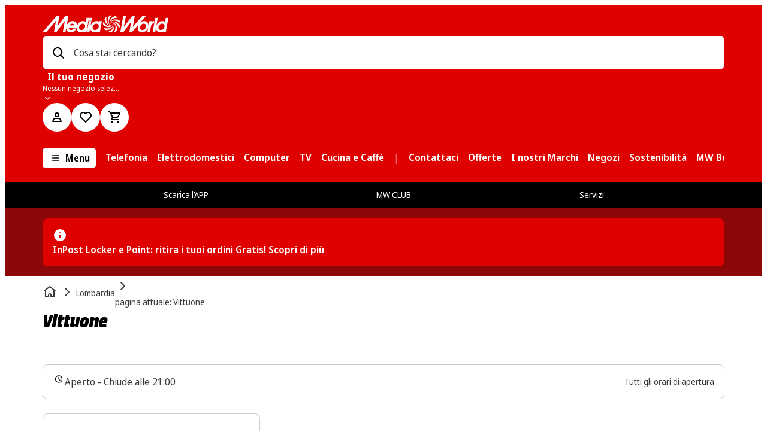

--- FILE ---
content_type: text/javascript
request_url: https://www.mediaworld.it/assets/webmobile-pwa/d5bfb16/mms-webmobile-pwa-content-feature-local-store.555a1f50645956197ea0.js
body_size: 4374
content:
try{let e="undefined"!=typeof window?window:"undefined"!=typeof global?global:"undefined"!=typeof globalThis?globalThis:"undefined"!=typeof self?self:{},t=(new e.Error).stack;t&&(e._sentryDebugIds=e._sentryDebugIds||{},e._sentryDebugIds[t]="f3030ad7-04e9-4154-b441-2cb710668179",e._sentryDebugIdIdentifier="sentry-dbid-f3030ad7-04e9-4154-b441-2cb710668179")}catch(e){}{let e="undefined"!=typeof window?window:"undefined"!=typeof global?global:"undefined"!=typeof globalThis?globalThis:"undefined"!=typeof self?self:{};e._sentryModuleMetadata=e._sentryModuleMetadata||{},e._sentryModuleMetadata[(new e.Error).stack]=Object.assign({},e._sentryModuleMetadata[(new e.Error).stack],{"_sentryBundlerPluginAppKey:@mms/webmobile-pwa":!0})}("undefined"!=typeof window?window:"undefined"!=typeof global?global:"undefined"!=typeof globalThis?globalThis:"undefined"!=typeof self?self:{}).SENTRY_RELEASE={id:"8.360.1"};(self.__LOADABLE_LOADED_CHUNKS__=self.__LOADABLE_LOADED_CHUNKS__||[]).push([["mms-webmobile-pwa-content-feature-local-store"],{21327:(e,t,r)=>{r.d(t,{Y:()=>o});const o=(0,r(45804).default)({resolved:{},chunkName:()=>"B2BSection",isReady(e){const t=this.resolve(e);return!0===this.resolved[t]&&!!r.m[t]},importAsync:()=>r.e("B2BSection").then(r.bind(r,24561)),requireAsync(e){const t=this.resolve(e);return this.resolved[t]=!1,this.importAsync(e).then((e=>(this.resolved[t]=!0,e)))},requireSync(e){const t=this.resolve(e);return r(t)},resolve:()=>24561},{resolveComponent:e=>e.B2BSection})},28156:(e,t,r)=>{r.d(t,{H:()=>u,UL:()=>c,fU:()=>p,tN:()=>d});var o=r(66713),n=r.n(o),s=r(96123),i=r.n(s),a=r(17505),l=r.n(a);r(27916),n().extend(i()),n().extend(l());const c=e=>n()(e).format("MM"),d=e=>n()(e).format("YY"),u=e=>n()(e).format("YYYY-MM-DD"),p=e=>n()(e).format("LT")},38657:(e,t,r)=>{r.d(t,{N:()=>o});const o=(0,r(45804).default)({resolved:{},chunkName:()=>"RegionAccordion",isReady(e){const t=this.resolve(e);return!0===this.resolved[t]&&!!r.m[t]},importAsync:()=>r.e("RegionAccordion").then(r.bind(r,74725)),requireAsync(e){const t=this.resolve(e);return this.resolved[t]=!1,this.importAsync(e).then((e=>(this.resolved[t]=!0,e)))},requireSync(e){const t=this.resolve(e);return r(t)},resolve:()=>74725},{resolveComponent:e=>e.RegionAccordion})},42736:(e,t,r)=>{r.d(t,{X:()=>o});const o=(e,t)=>{const r=[];return e.forEach((e=>{if(e.videoSource&&t.includes(e.videoSource))return null;e.videoSource&&t.push(e.videoSource)&&r.push(e),null!==e.videoSource&&r.push(e),null!==e.image&&r.push(e)})),r.length?[...new Set(r)]:null}},43515:(e,t,r)=>{r.d(t,{R:()=>o});const o=(0,r(45804).default)({resolved:{},chunkName:()=>"MediaCarousel",isReady(e){const t=this.resolve(e);return!0===this.resolved[t]&&!!r.m[t]},importAsync:()=>Promise.all([r.e("vendors-node_modules_pnpm_splidejs_react-splide_0_7_12_node_modules_splidejs_react-splide_dis-67b14c"),r.e("MediaCarousel")]).then(r.bind(r,66646)),requireAsync(e){const t=this.resolve(e);return this.resolved[t]=!1,this.importAsync(e).then((e=>(this.resolved[t]=!0,e)))},requireSync(e){const t=this.resolve(e);return r(t)},resolve:()=>66646},{resolveComponent:e=>e.MediaCarousel})},52043:(e,t,r)=>{r.d(t,{a:()=>l});var o=r(11855),n=r(60550),s=r(34250),i=r(99918),a=r(96523);const l=({trackingProps:{area:e,rumTitle:t,...r}})=>{const[l,c]=(0,o.useState)((new Date).toISOString()),d=(0,n.zy)(),u=(0,a.dK)(),p=(0,a.Z4)()||!u,h=(0,o.useRef)(!1);return(0,o.useEffect)((()=>{c((new Date).toISOString())}),[d.pathname]),(0,o.useEffect)((()=>{!h?.current&&e&&r&&(h.current=!0,(0,s.in)({data:{area:e,...r}}))}),[e,r]),(0,o.useEffect)((()=>{p||(0,i.hF)()}),[e,p,d.pathname,t]),h.current}},64876:(e,t,r)=>{r.d(t,{A:()=>o});const o="GraphqlContentCarousel"},77048:(e,t,r)=>{r.r(t),r.d(t,{LocalStorePage:()=>ne});var o=r(63159),n=r(60550),s=r(90698),i=r(81640),a=r(39412),l=r(16185),c=r(79439),d=r(75082),u=r(54326),p=r(7767),h=r(84636),m=r(65579),f=r(48482),v=r(11855),g=r(48918);const y=(0,v.memo)((({pageHead:e})=>(0,o.jsx)(g.e,{image:e.image,articleTitle:e.articleTitle,breadcrumbPath:e.breadcrumbPath,height:e.height})));var _=r(65484),S=r(76897),b=r(90332),w=r(63795),A=r(64876),C=r(42736),I=r(43515),x=r(1441),T=r(56036),R=r(66528),L=r(37604),E=r(61145),D=r(80907),j=r(48788),N=r(97113),O=r(46312);const $="GraphqlLocalStorePageContentMap",k="GraphqlLocalStorePageContentAccordion";var M=r(21327),P=r(92829);const B=({pageType:e,section:t,store:r,customCols:n})=>e===w.$2.FINDER?(0,o.jsx)(S.cq,{fields:t,customCols:n}):e===w.$2.DETAIL&&r?(0,o.jsx)(P.s,{fields:t,store:r,customCols:n}):null;var H=r(38657),q=r(78613);const V=({slices:e,store:t,pageType:r,regionOverviewStoreIds:n,customCols:s,showB2BInfo:i,isBrowserBack:a})=>{const[l,c]=(0,v.useState)([]),d=(0,v.useMemo)((()=>e.filter(((t,r)=>t.__typename!==k||t.__typename!==e[r-1]?.__typename))),[e]),u=d.find((e=>e.__typename===$)),p=d.find((e=>e.__typename===E.f)),m=(0,D.e)(p);return(0,v.useEffect)((()=>{if(0===l.length){const t=e.filter((e=>e.__typename===k));0!==t.length&&c(t.flatMap((e=>e.regions)).filter((e=>!!e)))}}),[e,l.length,c]),(0,o.jsxs)(O.F,{"data-test":"mms-content",children:[i?(0,o.jsx)(M.Y,{customCols:s}):null,p?(0,o.jsx)(j.y,{fields:m.fields,ctaLabel:m.ctaLabel,ctaLink:m.ctaLink,area:_.Hn.Stores}):null,!u&&t?(0,o.jsx)(B,{customCols:s,store:t,pageType:r,section:{anchorId:null,helpAndFaqUrl:null,whatsapp:null}}):null,r===w.$2.REGION&&(0,o.jsx)(q.i,{regionOverviewStoreIds:n,customCols:s}),d.map(((e,n)=>{const i=`${e.__typename}_${n}`;switch(e.__typename){case x.Tk:return e.richText&&(0,o.jsx)(h.Vx,{placeholderId:e.anchorId??void 0,cache:(0,S.nS)(n),whenVisible:!0,forceRender:a||(0,S.nS)(n),children:(0,o.jsx)(T.t,{id:e.id,richText:e.richText,anchorId:e.anchorId,context:_.Hn.Stores,position:n},i)},i);case A.A:{const t=[],r=e.items,s=(0,C.X)(r,t);return(0,o.jsx)(h.Vx,{placeholderId:e.anchorId??void 0,cache:(0,S.nS)(n),whenVisible:!0,forceRender:a||(0,S.nS)(n),children:(0,o.jsx)(I.R,{media:s,anchorId:e.anchorId||void 0,lazyload:!1,context:_.Hn.Stores},i)},i)}case k:return(0,o.jsx)(h.Vx,{cache:(0,S.nS)(n),whenVisible:!0,forceRender:a||(0,S.nS)(n),children:(0,o.jsx)(H.N,{customCols:s,entries:l??[]},i)},i);case $:return(0,o.jsx)(B,{customCols:s,store:t,pageType:r,section:e},i);case N.r:return e.teasersV3?(0,o.jsx)(h.Vx,{placeholderId:e.anchorId??void 0,cache:(0,S.nS)(n),whenVisible:!0,forceRender:a||(0,S.nS)(n),children:(0,o.jsx)(b.m,{teasersHeadline:e.teasersHeadline||void 0,context:_.Hn.Stores,teasersPerRow:e.teasersPerRow,teasersV3:e.teasersV3,anchorId:e.anchorId||void 0},i)},i):null;case x.HX:return(0,o.jsx)(h.Vx,{placeholderId:e.anchorId??void 0,cache:(0,S.nS)(n),whenVisible:!0,forceRender:a||(0,S.nS)(n),children:(0,o.jsx)(R.A,{customCols:s,sectionTitle:e.sectionTitle,itemsPerRow:e.itemsPerRow,introCopy:e.introCopy,fields:e.fields,themeMode:e.themeMode,anchorId:e.anchorId},i)},i);case x._C:return(0,o.jsx)(h.Vx,{placeholderId:e.anchorId??void 0,cache:(0,S.nS)(n),whenVisible:!0,forceRender:a||(0,S.nS)(n),children:(0,o.jsx)(L.s,{position:n,area:_.Hn.Stores,...e},i)},i);default:return null}}))]})};var G=r(77851),F=r(95055),U=r(72477),Y=r(82725),z=r(70596),K=r(4767),X=r(23834),Z=r(52172),J=r(82657);const Q=({store:e,localStoreData:t})=>{const{baseDomain:r,outlet:{subsidiary:s}}=(0,Y.UK)(),i=(0,n.zy)(),{getHreflangLinkList:a}=(0,K.T)(),{metaTitle:l,metaDescription:c,canonicalUrl:d,metaRobots:u,headerImage:p,storeId:h,localizedUids:m}=t,f=m?.map((e=>e?.uid&&h?{...e,uid:e.uid+`-${h}`}:e)),v=a({uid:f},z.Cj),g=`${r}${i.pathname}`,y={title:l,description:c,canonical:d||g,generator:"Local Store",additionalMetas:[{name:"robots",content:u??"index, follow"}],storeName:s,includeStoreInTitle:!1,hreflangLinkList:v,imageUrl:p?.mediaContainerApp?.mobile?.url??void 0},_=(({headerImage:e,originUrl:t,store:r})=>{if(!r||!r.address||!r.position)return null;const{address:o,position:n,openingTimes:s,utcOffset:i,displayName:a,phoneNumber:l}=r,c=[];e?.mediaContainerApp?.desktop?.url&&c.push(e.mediaContainerApp?.desktop.url),e?.mediaContainerApp?.tablet?.url&&c.push(e.mediaContainerApp?.tablet.url),e?.mediaContainerApp?.mobile?.url&&c.push(e.mediaContainerApp?.mobile.url);const d=new Date,u={"@context":"https://schema.org/","@type":"Store","@id":t,image:c,name:a,telephone:l,address:{"@type":"PostalAddress",streetAddress:`${o.street} ${o.houseNumber}`,addressLocality:`${o.city}`,postalCode:`${o.zipCode}`,addressRegion:o.state??void 0,addressCountry:`${o.countryCode}`},geo:{"@type":"GeoCoordinates",latitude:n.lat,longitude:n.lng},openingHoursSpecification:(e=>{const t={};return e.reduce(((e,r)=>{const o=`${r.start}-${r.end}`;return t[o]?t[o].push(r):(t[o]=[r],e.push(t[o])),e}),[])})(s?.regular??[]).map((e=>{const t=e.map((e=>(0,Z.ZH)(e.type.toLowerCase()))),r=(0,J.S)(d,e[0].start)+6e4*i,o=(0,J.S)(d,e[0].end)+6e4*i;return{"@type":"OpeningHoursSpecification",dayOfWeek:t,opens:new Date(r).toLocaleTimeString([],{hour12:!1,hour:"2-digit",minute:"2-digit"}),closes:new Date(o).toLocaleTimeString([],{hour12:!1,hour:"2-digit",minute:"2-digit"})}}))};return JSON.stringify(u)})({headerImage:p,store:e,originUrl:g});return(0,o.jsxs)(o.Fragment,{children:[(0,o.jsx)(X.R,{...y},"app-meta-content-local-store"),_?(0,o.jsx)(U.mg,{children:(0,o.jsx)("script",{type:"application/ld+json",children:_})}):null]})};var W=r(52043),ee=r(28156),te=function(e){return e.FINDER="finder",e.REGION="region",e.DETAIL="detail",e.CONTACT="contact",e.RESERVATION="reservation",e.CONFIRM="confirm",e.CANCEL="cancel",e}({});const re=({store:e,trackingType:t,date:r,pageType:n})=>{const s=(0,Y.f4)(),{uid:i,storeId:a}=(0,F.u)(),l=((e,t="",r,o,n,s)=>{const i=(e=>{switch(e){case te.REGION:return _.Df.LocalStoreRegion;case te.DETAIL:return _.Df.LocalStoreDetail;case te.FINDER:return _.Df.LocalStoreFinder;case te.CONTACT:return _.Df.LocalStoreAppointmentContact;case te.RESERVATION:return _.Df.LocalStoreAppointmentReservation;case te.CONFIRM:return _.Df.LocalStoreAppointmentConfirm;case te.CANCEL:return _.Df.LocalStoreAppointmentCancel;default:return _.Df.LocalStoreDetail}})(o),a=((e,t,r)=>{switch(r){case te.REGION:return`/${t}/local-store/region/${e}`;case te.DETAIL:return`/${t}/local-store/detail/${e}/default`;case te.FINDER:return`/${t}/local-store/finder/overview`;case te.CONTACT:return`/${t}/local-store/appointment/contact/${e}/default`;case te.RESERVATION:return`/${t}/local-store/appointment/reservation/${e}/default`;case te.CONFIRM:return`/${t}/local-store/appointment/confirm/${e}/default`;case te.CANCEL:return`/${t}/local-store/appointment/cancel/${e}/default`;default:return`/${t}/local-store/finder/overview`}})(t,r,o),l=o!==te.REGION&&o!==te.FINDER?`${e?.displayNameShort} (${e?.id})`:void 0;let c;return s&&(c=`Appointment | ${(0,ee.H)(s)} | ${(0,ee.fU)(s)}`),{area:_.Hn.Stores,event:"app/local-store/view",type:i,categoryLevel1:"Store",categoryLevel2:l,categoryLevel3:c,id:a,rumTitle:`${_.Hn.Stores} ${n}`}})(e,i??a,s,t,n,r);return(0,o.jsx)(W.a,{trackingProps:l})},oe=({data:e,error:t,storeData:r})=>{(0,i.S)();const{pathname:s}=(0,n.zy)(),v=(0,F.u)(),g=v.uid,_=(0,d.l)(g),S=(0,u.j)();if((0,p.k)(),t&&!e)return(0,o.jsx)(m.M,{errorType:f.E.TECHNICAL_ERROR});if(!e||!e.localStorePage||_)return(0,o.jsx)(m.M,{errorType:f.E.NOT_FOUND});const{uid:b,storeId:w,nameInBreadcrumb:A,headerImageSize:C,headerImage:I,headline:x,parent:T,content:R,endOfPage:L,trackingType:E,regionOverviewStoreIds:D,hasB2BService:j}=e.localStorePage,N=s.includes(`${g}-${v.storeId}`);"detail"!==E||N||"undefined"==typeof window||(0,a.iu)();const O=`${b}${w?`-${v.storeId}`:""}`,$=(0,l.w)({origin:{nameInBreadcrumb:A,parent:T,uid:O},url:`/${v.lang}/store`});return(0,o.jsxs)(o.Fragment,{children:[(0,o.jsx)(re,{trackingType:E,store:r?.store,isBrowserBack:S,pageType:E}),(0,o.jsx)(Q,{localStoreData:e.localStorePage,store:r?.store}),(0,o.jsx)(y,{pageHead:{articleTitle:x,image:(0,c.EU)(I??void 0),height:C,breadcrumbPath:$}}),(0,o.jsx)(V,{slices:R,store:r?.store,pageType:E,regionOverviewStoreIds:D,showB2BInfo:j,isBrowserBack:S}),(0,o.jsx)(h.Vx,{cache:!0,whenVisible:!0,forceRender:S,children:(0,o.jsx)(G.G,{endOfPage:L,store:r?.store,isBrowserBack:S})})]})},ne=()=>{const{data:e,error:t,storeData:r}=(0,n.LG)();return(0,o.jsxs)(o.Fragment,{children:[(0,o.jsx)("div",{id:s.G.LOCAL_STORE_PAGE_MODAL_PORTAL}),(0,o.jsx)(oe,{data:e,error:t,storeData:r})]})}},77851:(e,t,r)=>{r.d(t,{G:()=>o});const o=(0,r(45804).default)({resolved:{},chunkName:()=>"EndOfPage",isReady(e){const t=this.resolve(e);return!0===this.resolved[t]&&!!r.m[t]},importAsync:()=>Promise.all([r.e("libs_webmobile-sc-components_src_components_Forms_SelectGroup_SelectGroup_tsx"),r.e("libs_webmobile-pwa_shared_feature-marketselector_src_helpers_index_ts-libs_webmobile-sc-compo-67d52d"),r.e("libs_webmobile-pwa_shared_feature-legal-component_src_index_ts"),r.e("libs_webmobile-pwa_shared_feature-marketselector_src_components_MarketSelectorCard_MarketSele-b76421"),r.e("libs_webmobile-pwa_content_feature-store-finder_src_index_ts-libs_webmobile-sc-components_src-f00fda"),r.e("EndOfPage")]).then(r.bind(r,31755)),requireAsync(e){const t=this.resolve(e);return this.resolved[t]=!1,this.importAsync(e).then((e=>(this.resolved[t]=!0,e)))},requireSync(e){const t=this.resolve(e);return r(t)},resolve:()=>31755},{resolveComponent:e=>e.EndOfPage})},78613:(e,t,r)=>{r.d(t,{i:()=>o});const o=(0,r(45804).default)({resolved:{},chunkName:()=>"RegionOverview",isReady(e){const t=this.resolve(e);return!0===this.resolved[t]&&!!r.m[t]},importAsync:()=>r.e("RegionOverview").then(r.bind(r,72649)),requireAsync(e){const t=this.resolve(e);return this.resolved[t]=!1,this.importAsync(e).then((e=>(this.resolved[t]=!0,e)))},requireSync(e){const t=this.resolve(e);return r(t)},resolve:()=>72649},{resolveComponent:e=>e.RegionOverview})},79439:(e,t,r)=>{r.d(t,{EU:()=>i,Gt:()=>a,ni:()=>s});var o=r(91746),n=r(82725);const s=e=>e?.mobile?.url&&e?.tablet?.url&&e?.desktop?.url,i=e=>e?.mediaContainerApp&&s(e?.mediaContainerApp)?{xxsScreen:e?.mediaContainerApp?.mobile?.url??"",mdScreen:e?.mediaContainerApp?.tablet?.url??"",xlScreen:e?.mediaContainerApp?.desktop?.url??""}:void 0,a=()=>{const e=(0,o.DP)();return(0,n.LQ)()?e[e.mode].color.grey4:e[e.mode].color.grey1}},90332:(e,t,r)=>{r.d(t,{m:()=>o});const o=(0,r(45804).default)({resolved:{},chunkName:()=>"TeaserSection",isReady(e){const t=this.resolve(e);return!0===this.resolved[t]&&!!r.m[t]},importAsync:()=>Promise.all([r.e("libs_webmobile-pwa_shared_feature-teaser_src_components_TeaserCarousel_TeaserCarousel_tsx"),r.e("TeaserSection")]).then(r.bind(r,22182)),requireAsync(e){const t=this.resolve(e);return this.resolved[t]=!1,this.importAsync(e).then((e=>(this.resolved[t]=!0,e)))},requireSync(e){const t=this.resolve(e);return r(t)},resolve:()=>22182},{resolveComponent:e=>e.TeaserSection})},92829:(e,t,r)=>{r.d(t,{s:()=>o});const o=(0,r(45804).default)({resolved:{},chunkName:()=>"LocalStoreDetail",isReady(e){const t=this.resolve(e);return!0===this.resolved[t]&&!!r.m[t]},importAsync:()=>r.e("LocalStoreDetail").then(r.bind(r,94123)),requireAsync(e){const t=this.resolve(e);return this.resolved[t]=!1,this.importAsync(e).then((e=>(this.resolved[t]=!0,e)))},requireSync(e){const t=this.resolve(e);return r(t)},resolve:()=>94123},{resolveComponent:e=>e.LocalStoreDetail})},95055:(e,t,r)=>{r.d(t,{u:()=>s});var o=r(60550),n=r(33146);const s=()=>{const{lang:e,uid:t}=(0,o.g)();return(0,n.$)(e,t)}},97113:(e,t,r)=>{r.d(t,{r:()=>o});const o="GraphqlLandingPageContentBodyTeaser"}}]);
//# sourceMappingURL=mms-webmobile-pwa-content-feature-local-store.555a1f50645956197ea0.js.map

--- FILE ---
content_type: image/svg+xml
request_url: https://cms-images.mmst.eu/hzxov1nxpus5/576LnCssUYr0VM3Vsi2qu1/05596eecddcf956e2560112b79034de0/facebook.svg?q=80
body_size: -25
content:
<svg viewBox="0 0 24 24" xmlns="http://www.w3.org/2000/svg">
    <g id="social media/facebook">
        <path id="icon" fill-rule="evenodd" clip-rule="evenodd" d="M12.0005 2C6.47736 2 2 6.47736 2 12.0005C2 16.992 5.65703 21.1292 10.4379 21.8794V14.8912H7.89871V12.0005H10.4379V9.79724C10.4379 7.29087 11.9309 5.90643 14.2152 5.90643C15.3094 5.90643 16.4538 6.10175 16.4538 6.10175V8.56281H15.1928C13.9505 8.56281 13.563 9.33368 13.563 10.1245V12.0005H16.3366L15.8932 14.8912H13.563V21.8794C18.3439 21.1292 22.0009 16.992 22.0009 12.0005C22.0009 6.47736 17.5236 2 12.0005 2Z" />
    </g>
</svg>


--- FILE ---
content_type: text/javascript
request_url: https://www.mediaworld.it/assets/webmobile-pwa/d5bfb16/libs_webmobile-pwa_shared_feature-marketselector_src_components_MarketSelectorCard_MarketSele-b76421.4e50019fe8a19a64e164.js
body_size: 4892
content:
try{let e="undefined"!=typeof window?window:"undefined"!=typeof global?global:"undefined"!=typeof globalThis?globalThis:"undefined"!=typeof self?self:{},t=(new e.Error).stack;t&&(e._sentryDebugIds=e._sentryDebugIds||{},e._sentryDebugIds[t]="5a793643-0ac8-4e49-b457-5914c7da6eca",e._sentryDebugIdIdentifier="sentry-dbid-5a793643-0ac8-4e49-b457-5914c7da6eca")}catch(e){}{let e="undefined"!=typeof window?window:"undefined"!=typeof global?global:"undefined"!=typeof globalThis?globalThis:"undefined"!=typeof self?self:{};e._sentryModuleMetadata=e._sentryModuleMetadata||{},e._sentryModuleMetadata[(new e.Error).stack]=Object.assign({},e._sentryModuleMetadata[(new e.Error).stack],{"_sentryBundlerPluginAppKey:@mms/webmobile-pwa":!0})}("undefined"!=typeof window?window:"undefined"!=typeof global?global:"undefined"!=typeof globalThis?globalThis:"undefined"!=typeof self?self:{}).SENTRY_RELEASE={id:"8.360.1"},(self.__LOADABLE_LOADED_CHUNKS__=self.__LOADABLE_LOADED_CHUNKS__||[]).push([["libs_webmobile-pwa_shared_feature-marketselector_src_components_MarketSelectorCard_MarketSele-b76421"],{8347:(e,t,o)=>{o.d(t,{X7:()=>f,jo:()=>y,bw:()=>b,Q0:()=>L,Y4:()=>A});var n=o(19856),i=o.n(n),r=o(40944),s=o.n(r),a=o(57121),l=o.n(a),d=o(11855),c=o(66020),u=o(49606);const g={},h=c.J1`
  query GetStoreSuggestions($searchTerm: String, $limit: Int = 5) {
    storeSuggestions(searchTerm: $searchTerm, limit: $limit) {
      __typename
      ... on GraphqlCityAutoSuggestion {
        type
        location_id
        city
        country_code
      }
      ... on GraphqlOutletAutoSuggestion {
        type
        outlet_id
        name
        address {
          name
          street
          houseNumber
          city
          zipCode
          state
          countryCode
        }
        position {
          lat
          lng
        }
      }
      ... on GraphqlZipCodeCodeAutoSuggestion {
        type
        location_id
        zip_code
        city
        country_code
      }
    }
  }
`;function m(e){const t={...g,...e};return u.I(h,t)}var p=o(82725);const A=e=>{const{limit:t=10,searchTerm:o,shouldSkip:n}=e,{data:i,loading:r}=m({variables:{searchTerm:o,limit:t},skip:n||!o.trim().length,errorPolicy:"all",fetchPolicy:"cache-first"});return{suggestionsData:l()(i?.storeSuggestions,(e=>y(e).label)),suggestions:f(i?.storeSuggestions,o),loading:r}},L=()=>{const[e,t]=(0,d.useState)(!1),{isStoreSuggestionActive:o}=(0,p.UK)();return{setShowSuggestions:e=>{o&&t(e)},showSuggestions:e}},f=(e,t)=>{if(!e)return null;const o=e.map((e=>y(e).label));return s()(i()(o,(e=>e.includes(t)?0:1)))},y=e=>"GraphqlCityAutoSuggestion"===e.__typename?{label:e.city,uid:e.location_id.toString()}:"GraphqlOutletAutoSuggestion"===e.__typename?{label:e.name,uid:e.outlet_id}:{label:e.zip_code,uid:e.location_id.toString()},b=(e,t={})=>{const{limit:o=10,shouldSkip:n=!1,debounceMs:i=400,minSearchLength:r=2}=t,[s,a]=(0,d.useState)(e),[c,u]=(0,d.useState)(!1);(0,d.useEffect)((()=>{e!==s&&u(!0);const t=setTimeout((()=>{a(e),u(!1)}),i);return()=>{clearTimeout(t),u(!1)}}),[e,i,s]);const g=(0,d.useMemo)((()=>n||0===s.trim().length||s.trim().length<r),[n,s,r]),{data:h,loading:p}=m({variables:{searchTerm:s,limit:o},skip:g,errorPolicy:"all",fetchPolicy:"cache-first"});return{suggestionsData:l()(h?.storeSuggestions,(e=>y(e).label)),suggestions:f(h?.storeSuggestions,s),loading:p||c,isDebouncing:c,debouncedSearchTerm:s}}},12502:(e,t,o)=>{o.d(t,{O:()=>l});var n=o(63159),i=o(91746),r=o(89384),s=o(68173);const a=i.Ay.td.withConfig({componentId:"sc-fcc526e9-0"})(["\n  padding-right: ",";\n"],(({theme:e})=>e.spacingRelative.base.md)),l=({openingTimes:e,isDisabled:t})=>{const o=t?"disabled":"enabled",l=(0,i.DP)(),d=(0,s.cV)(l).colorVariant.default.state[o].label;let c="";return(0,n.jsx)("table",{children:(0,n.jsx)("tbody",{children:e.map(((e,t)=>{const o=c!==e.day;return c=e.day,(0,n.jsxs)("tr",{children:[(0,n.jsx)(a,{children:o&&(0,n.jsx)(r.h,{highlighted:0===t,variant:"bodySmall",color:d?.description,children:e.day})}),(0,n.jsx)("td",{children:(0,n.jsx)(r.h,{highlighted:0===t,variant:"bodySmall",color:d?.description,children:e.time})})]},`${e.day}-${t}`)}))})})}},13287:(e,t,o)=>{o.d(t,{m:()=>h});var n=o(63159),i=o(94672),r=o(82725),s=o(61098),a=o(20943),l=o(12104),d=o(45329),c=o(15027),u=o(80003);const g=new Date;function h({id:e,stopAndGo:t,onChange:o,checked:s,deliveryPromiseDetails:h,market:p,pickup:A,navigationLink:L,testId:f}){const{t:y}=(0,i.B)(a.rT.ROOT),{t:b}=(0,i.B)(a.rT.CONTENT),S=(0,r.f4)(),I=p?.address,_=I?`${I.street}${I.houseNumber?` ${I.houseNumber}`:""} - ${I.zipCode} ${I.city}`:"",E=p?.openingTimes,v=(0,c.cM)(p.foundLocation?.position,p.position),w=`/${S}/store/-${p?.id}`,{marketSelectorStatusText:T}=(0,l.J)(A,p?.displayName);return(0,n.jsx)(d.V,{"data-test":f,onChange:o,id:e,checked:s,value:p.id,headline:p.displayName,address:_,addressAriaLabel:_,distanceLabel:v||"",distanceLabelAriaLabel:v||"",showMoreLabel:y("market.selectorModal.showMore"),showLessLabel:y("showLess"),availability:m(A,h,T,y),stopAndGoLabel:t?.isAvailable?t?.statusText??"":"",stopAndGoLabelAriaLabel:t?.isAvailable?t?.statusText??"":"",summary:(0,c.rz)(g,y,E,p?.utcOffset),summaryAriaLabel:(0,c.rz)(g,y,E,p?.utcOffset),detailsLinkLabel:y("market.selectorDrawer.toStorePage"),detailsLinkAriaLabel:y("market.selectorDrawer.toStorePageAria",{market:p.displayName}),navigationLink:L,navigationLinkLabel:b("localStore.openOnMaps"),detailsLink:w,children:(0,n.jsx)(u.g,{openings:E,utcOffset:p?.utcOffset})})}function m(e,t,o="",n){const i=e?.getComputedProps()?.defaultProps;return t?{state:(0,s.x)(t?.type),text:t?.text}:i?{state:i?.state??void 0,text:(o||i?.text)??void 0,isDemonstrationModel:i?.showModelAvailability??void 0,additionalInformation:n?.("marketDelivery.demonstrationModelAvailable")}:null}},18035:(e,t,o)=>{o.d(t,{C:()=>h});var n=o(63159),i=o(82969),r=o(89384),s=o(43243),a=o(94672);const l=(0,o(94504).U)({mmPaths:(0,n.jsx)("path",{fill:"#3A3A3A",fillRule:"evenodd",d:"M14.1446 20q.2698 0 .4867-.1253a.957.957 0 0 0 .347-.3422q.1302-.2168.1301-.4867 0-.3855-.2891-.6747L8.3036 12l6.5157-6.371q.289-.2893.2891-.6748 0-.2795-.1301-.4916a.97.97 0 0 0-.347-.3373Q14.4144 4 14.1446 4q-.3953 0-.6651.2795l-7.171 7.0072q-.164.1543-.2362.3326A1 1 0 0 0 6 12q0 .2023.0723.3807t.2361.3326l7.1711 7.0072q.2698.2795.6651.2795",clipRule:"evenodd"}),sePaths:(0,n.jsx)("path",{fill:"#3A3A3A",fillRule:"evenodd",d:"M14.1446 20q.2698 0 .4867-.1253a.957.957 0 0 0 .347-.3422q.1302-.2168.1301-.4867 0-.3855-.2891-.6747L8.3036 12l6.5157-6.371q.289-.2893.2891-.6748 0-.2795-.1301-.4916a.97.97 0 0 0-.347-.3373Q14.4144 4 14.1446 4q-.3953 0-.6651.2795l-7.171 7.0072q-.164.1543-.2362.3326A1 1 0 0 0 6 12q0 .2023.0723.3807t.2361.3326l7.1711 7.0072q.2698.2795.6651.2795",clipRule:"evenodd"})}),d=(0,o(11855).memo)((e=>(0,n.jsx)("svg",{width:24,height:24,fill:"none",viewBox:"0 0 24 24",role:"presentation",focusable:"false",...e,children:(0,n.jsx)("path",{fill:"#3A3A3A",fillRule:"evenodd",d:"M11 3a8 8 0 1 0 4.906 14.32l4.387 4.387 1.414-1.414-4.387-4.387A8 8 0 0 0 11 3m6 8a6 6 0 1 0-12 0 6 6 0 0 0 12 0",clipRule:"evenodd"})})));d.deprecated=!0;var c=o(68551),u=o(89173);const g=({handleSearch:e,searchQuery:t,onSearchChange:o,searchIntro:g,onFocus:h,onBlur:m,onKeyDown:p,inputRef:A,showSuggestion:L,goBack:f,ariaActiveDescendant:y})=>{const{t:b}=(0,a.B)(c.Ek),S=!0===L?(0,n.jsx)(l,{}):(0,n.jsx)(d,{}),I=!0===L?e:f;return(0,n.jsxs)(i.p,{flexDirection:"column",children:[(0,n.jsx)(r.h,{tag:"p",children:g||b("market.selectorDrawer.intro")}),(0,n.jsx)(s.h,{size:"sm"}),(0,n.jsx)(i.p,{gap:"sm",justifyContent:"space-between","data-test":"mms-market-search-field",children:(0,n.jsx)(u.N,{value:t,inputRef:A,onChange:o,onFocus:h,onBlur:m,onKeyDown:p,label:b("market.selectorDrawer.searchPlaceholder"),prefixIcon:S,prefixIconLabel:b("market.selectorDrawer.searchPlaceholder"),onClickPrefixIcon:I,resetIconA11yLabel:b("generalAriaLabel.clearInput"),inputProps:y?{"aria-activedescendant":y}:{}})})]})};function h({handleSearch:e,searchQuery:t,onSearchChange:o,onKeyDown:a,onFocus:l,onBlur:d,title:c,searchIntro:u,children:h,inputRef:m,...p}){return(0,n.jsxs)(i.p,{flexDirection:"column",children:[(0,n.jsx)(r.h,{tag:"div",variant:"action",highlighted:!0,children:c}),(0,n.jsx)(s.h,{size:"sm"}),(0,n.jsx)(g,{searchIntro:u,handleSearch:e,searchQuery:t,onSearchChange:o,onBlur:d,onKeyDown:a,inputRef:m,onFocus:l,...p}),h]})}},30325:(e,t,o)=>{o.d(t,{P:()=>l,q:()=>d});var n=o(63159),i=o(94672),r=o(68551),s=o(8347),a=o(67209);const l=({selectedIndex:e,isLoading:t,searchQuery:o,suggestions:l=[],onListItemClick:d,showSuggestions:c,shouldPreventBlur:u})=>{const{t:g}=(0,i.B)(r.Ek);if(!t&&c&&0===l.length)return(0,n.jsx)(a.d6,{message:g("market.selectorDrawer.noSuggestionAvailable")});const h=(0,s.X7)(l,o)??[],m=h?h[e]:void 0;return(0,n.jsx)(n.Fragment,{children:l.length>0?(0,n.jsx)(a.ZI,{"data-suggestion-list":!0,isSeamless:!0,children:(0,n.jsx)(a.og,{role:"listbox",children:l.map(((e,t)=>{const{label:i,uid:r}=(0,s.jo)(e);return(0,n.jsx)(a.q7,{label:i,isSelected:m===i,query:o,onLabelClick:()=>{d(e,i)},id:`market-suggestion-opt-${t}`,shouldPreventBlur:u},i+r)}))})}):null})},d=(e,t,o,n,i,r)=>{switch(e?.key){case"ArrowDown":case"ArrowUp":e.preventDefault(),t&&t?.length>0&&("ArrowDown"===e.key?n(o===t.length-1?0:o+1):n(o<=0?t.length-1:o-1));break;case"Escape":i();break;case"Enter":r(o>=0&&t?t[o]:"")}}},61098:(e,t,o)=>{o.d(t,{_:()=>i,x:()=>s});var n=o(67821),i=function(e){return e.TIME_CLUSTER="TIME_CLUSTER",e.PARTIAL_AVAILABLE="PARTIAL_AVAILABLE",e.AVAILABLE="AVAILABLE",e.NOT_AVAILABLE="NOT_AVAILABLE",e.LOWERTHRESHOLD="LOWERTHRESHOLD",e.UPPERTHRESHOLD="UPPERTHRESHOLD",e.NOONLINESTOCK="NOONLINESTOCK",e.RELEASE="RELEASE",e.PICKUP_TIMERANGE="PICKUP_TIMERANGE",e.NOT_POSSIBLE_IN_CITY_CENTER="NOT_POSSIBLE_IN_CITY_CENTER",e.NOT_POSSIBLE_IN_GENERAL="NOT_POSSIBLE_IN_GENERAL",e}({});const r=new Map([["LOWERTHRESHOLD",n.X.AVAILABLE],["UPPERTHRESHOLD",n.X.AVAILABLE],["AVAILABLE",n.X.AVAILABLE],["PARTIAL_AVAILABLE",n.X.PARTIALLY_AVAILABLE],["TIME_CLUSTER",n.X.PARTIALLY_AVAILABLE],["RELEASE",n.X.PARTIALLY_AVAILABLE],["PICKUP_TIMERANGE",n.X.PARTIALLY_AVAILABLE],["NOT_AVAILABLE",n.X.NOT_AVAILABLE],["NOONLINESTOCK",n.X.NOT_AVAILABLE],["NOT_POSSIBLE_IN_CITY_CENTER",n.X.NOT_AVAILABLE],["NOT_POSSIBLE_IN_GENERAL",n.X.NOT_AVAILABLE]]),s=e=>e&&r.get(e)},67209:(e,t,o)=>{o.d(t,{ZI:()=>p,d6:()=>m,og:()=>c,q7:()=>h});var n=o(63159),i=o(91746),r=o(82969),s=o(89384),a=o(77820),l=o(43243),d=o(40409);const c=i.Ay.ul.withConfig({componentId:"sc-739bde2d-0"})(["\n  margin: 0;\n  padding: 0;\n  list-style: none;\n"]),u=i.Ay.li.withConfig({componentId:"sc-739bde2d-1"})(["\n  background: ",";\n  :hover {\n    background: ",";\n  }\n"],(({theme:e,isSelected:t})=>t?e[e.mode].color.grey1:"transparent"),(({theme:e})=>e[e.mode].color.grey1)),g=i.Ay.div.withConfig({componentId:"sc-739bde2d-2"})(["\n  flex-grow: 1;\n  padding: "," ",";\n  line-height: ",";\n  max-width: ",";\n  box-sizing: border-box;\n  word-wrap: break-word;\n  cursor: pointer;\n\n  mark {\n    background: none;\n    color: ",";\n    font-weight: bold;\n  }\n"],(({theme:e})=>e.spacing.base.sm),(({theme:e})=>e.spacing.base.xs),(({theme:e})=>e.font.lineHeight["xs-20/14"]),(({theme:e})=>`calc(100% - ${e.spacing.base.xxl} - 2px)`),(({theme:e})=>e[e.mode].color.grey11)),h=({label:e,query:t,onLabelClick:o,isSelected:i,id:l,shouldPreventBlur:d})=>(0,n.jsx)(u,{isSelected:i,"data-test":"suggestion-term-item",id:l,role:"option",children:(0,n.jsx)(r.p,{justifyContent:"space-between",alignItems:"center",children:(0,n.jsx)(g,{onMouseDown:e=>{d&&e.preventDefault()},onClick:o,"data-test":"suggestion-term-item-label",children:(0,n.jsx)(s.h,{children:(0,n.jsx)(a.q,{rawTerm:e,query:t})})})})}),m=({message:e})=>(0,n.jsxs)(n.Fragment,{children:[(0,n.jsx)(l.h,{size:"md"}),(0,n.jsx)(s.h,{tag:"div",color:"grey11",highlighted:!0,textAlign:"center",children:e}),(0,n.jsx)(l.h,{size:"lg",direction:"vertical"}),(0,n.jsx)(l.h,{size:"lg"})]}),p=(0,i.Ay)(d.Z).withConfig({componentId:"sc-739bde2d-3"})(["\n  z-index: 21;\n"])},77820:(e,t,o)=>{o.d(t,{q:()=>r});var n=o(63159),i=o(98737);const r=({rawTerm:e,query:t})=>{if(!t)return(0,n.jsx)("span",{translate:"no",children:e});const o=new RegExp((0,i.b)(t),"i"),r=e.match(o);if(null===r)return(0,n.jsx)("span",{translate:"no",children:e});const s={__html:e.replace(o,`<mark role="presentation">${r[0]}</mark>`)};return(0,n.jsx)("span",{translate:"no",dangerouslySetInnerHTML:s},s.__html.toString())}},80003:(e,t,o)=>{o.d(t,{g:()=>a});var n=o(63159),i=o(94672),r=o(12502),s=o(15027);const a=({openings:e,utcOffset:t})=>{const{t:o}=(0,i.B)("root"),a=new Date,l=(0,s.m9)(a,e),d=(0,s._S)(a,l),c=(0,s._3)(t,d),u=(0,s.O)(c,o);return(0,n.jsx)(r.O,{openingTimes:u})}},82884:(e,t,o)=>{o.d(t,{W:()=>p});var n=o(82702),i=o.n(n),r=o(11855),s=o(82725),a=o(49606),l=o(66020),d=o(27546),c=o(18113),u=o(89803);const g=l.J1`
  fragment FoundLocation on GraphqlStoresWithFoundLocation {
    foundLocation {
      name
      position {
        lat
        lng
      }
    }
  }
`,h=l.J1`
  query GetClosestStoresWithFoundLocation(
    $lat: Float!
    $lng: Float!
    $limit: Int = 5
    $productId: String!
    $withDeliveryPromise: Boolean = false
    $config: CofrConfig
  ) {
    closestStoresWithFoundLocation(pos: { lat: $lat, lng: $lng }, limit: $limit) {
      stores {
        ...GetStoreFragment
        ...GetStoreOpenings
        cofrProductAggregate(productId: $productId, config: $config) {
          productId
          cofrPickupFeature {
            ...CofrPickupFeatureFragment
          }
        }
        deliveryPromise @include(if: $withDeliveryPromise) {
          earliest
          latest
          validUntil
        }
      }
      ...FoundLocation
    }
  }
  ${d.m}
  ${c.R}
  ${u.D_}
  ${g}
`,m=l.J1`
  query GetClosestStoresByZipCodeOrCityWithFoundLocation(
    $zipCodeOrCity: String!
    $limit: Int = 5
    $productId: String!
    $withDeliveryPromise: Boolean = false
    $config: CofrConfig
  ) {
    closestStoresWithFoundLocation(zipCodeOrCity: $zipCodeOrCity, limit: $limit) {
      stores {
        ...GetStoreFragment
        ...GetStoreOpenings
        logistics {
          pickup {
            locations
            active
          }
        }
        cofrProductAggregate(productId: $productId, config: $config) {
          productId
          cofrPickupFeature {
            ...CofrPickupFeatureFragment
          }
        }
        deliveryPromise @include(if: $withDeliveryPromise) {
          earliest
          latest
          validUntil
        }
      }
      ...FoundLocation
    }
  }
  ${d.m}
  ${c.R}
  ${u.D_}
  ${g}
`,p=({withDeliveryPromise:e,productId:t="",shouldSkip:o,initialSearchTerm:n="",storePositionFromSuggestion:l=null})=>{const{marketSelectorStoresMaxCount:d}=(0,s.UK)(),[c,u]=(0,r.useState)(n),g=i()(u,700),{data:p,loading:A}=function({productId:e,zipCodeOrCity:t,storePosition:o,limit:n=5,shouldSkip:i=!1,withDeliveryPromise:r=!1,fetchPolicy:s="cache-first"}={}){const l={context:{cacheable:!r},variables:{zipCodeOrCity:t,productId:e,limit:n,withDeliveryPromise:r},skip:i||!t&&!o,errorPolicy:"all",fetchPolicy:s};return o&&!e&&(l.variables||(l.variables={}),l.variables.lat=o.lat,l.variables.lng=o.lng,l.variables.zipCodeOrCity=null),(0,a.I)(o&&!e?h:m,l)}({fetchPolicy:e?"network-only":"cache-first",limit:d,productId:t,shouldSkip:o,zipCodeOrCity:c,withDeliveryPromise:e,storePosition:l});return{stores:p?.closestStoresWithFoundLocation?.stores??[],isLoadingClosestMarkets:A,onSearchChange:e=>{g(e.target.value)},setSearchQuery:g,searchQuery:c}}}}]);
//# sourceMappingURL=libs_webmobile-pwa_shared_feature-marketselector_src_components_MarketSelectorCard_MarketSele-b76421.4e50019fe8a19a64e164.js.map

--- FILE ---
content_type: image/svg+xml
request_url: https://cms-images.mmst.eu/hzxov1nxpus5/5dvFulSWG3TDL6XXAdzOYn/8bb6db6216a28237aa2bcc460d9c7477/logo-maestro-bw.svg?q=80
body_size: 394
content:
<svg xmlns="http://www.w3.org/2000/svg" id="logo-maestro-bw" viewBox="0 0 32 24.7">
    <path d="M23.1 21.9a.6.6 0 0 1 .4.1l-.2.5c-.1 0-.2-.1-.3-.1-.4 0-.5.2-.5.7v1.4h-.6V22h.6v.3a.675.675 0 0 1 .6-.4zm-2.1.6h-.9v1.2c0 .3.1.4.4.4a1.087 1.087 0 0 0 .5-.1l.2.5a1.854 1.854 0 0 1-.7.2.793.793 0 0 1-.9-.9v-1.2H19V22h.5v-.8h.6v.8h.9zm-7.1.5a.661.661 0 0 1 .7-.6.53.53 0 0 1 .6.6zm1.9.2a1.184 1.184 0 0 0-1.2-1.3 1.3 1.3 0 1 0 0 2.6 1.666 1.666 0 0 0 1.1-.4l-.3-.4a1.08 1.08 0 0 1-.7.3.76.76 0 0 1-.8-.6h1.9zm2.4-.6a1.884 1.884 0 0 0-.8-.2c-.3 0-.5.1-.5.3s.2.2.4.3h.3c.6.1.9.3.9.8s-.4.8-1.2.8a2.016 2.016 0 0 1-1.1-.3l.3-.4a1.9 1.9 0 0 0 .9.3q.6 0 .6-.3c0-.1-.1-.2-.5-.3h-.3c-.6-.1-.9-.3-.9-.8s.4-.8 1.1-.8a1.493 1.493 0 0 1 1 .3zm6.9-.2a.367.367 0 0 0-.3.1c-.1 0-.2.1-.3.2s-.1.2-.2.3c0 .1-.1.2-.1.3a.367.367 0 0 0 .1.3c0 .1.1.2.2.3s.2.1.3.2c.1 0 .2.1.3.1a.367.367 0 0 0 .3-.1c.1 0 .2-.1.3-.2s.1-.2.2-.3c0-.1.1-.2.1-.3a.367.367 0 0 0-.1-.3c0-.1-.1-.2-.2-.3s-.2-.1-.3-.2c-.1 0-.2-.1-.3-.1zm0-.5a1.268 1.268 0 0 1 .6.1 1.381 1.381 0 0 1 .4.3c.1.1.2.3.3.4a.9.9 0 0 1 .1.5.749.749 0 0 1-.1.5 1.38 1.38 0 0 1-.3.4c-.1.1-.3.2-.4.3a1.85 1.85 0 0 1-1.2 0 1.381 1.381 0 0 1-.4-.3c-.1-.1-.2-.3-.3-.4a.9.9 0 0 1-.1-.5.749.749 0 0 1 .1-.5 1.38 1.38 0 0 1 .3-.4c.1-.1.3-.2.4-.3a1.268 1.268 0 0 1 .6-.1zm-14.5 1.3a.736.736 0 0 1 .8-.8.8.8 0 0 1 0 1.6c-.5.1-.8-.3-.8-.8zm2.1 0V22h-.6v.3a1.039 1.039 0 0 0-.8-.4 1.324 1.324 0 0 0-1.3 1.3 1.261 1.261 0 0 0 1.3 1.3.812.812 0 0 0 .8-.4v.3h.6zm-3.1 1.3v-1.6a.945.945 0 0 0-1-1 .957.957 0 0 0-.9.5 1.02 1.02 0 0 0-.8-.5 1.033 1.033 0 0 0-.8.4V22h-.6v2.6h.6v-1.4c0-.4.2-.7.6-.7s.6.2.6.7v1.4h.6v-1.4a.669.669 0 0 1 .6-.7c.4 0 .6.2.6.7v1.4h.5zM9.5 19A9.511 9.511 0 0 1 0 9.5 9.511 9.511 0 0 1 9.5 0a9.519 9.519 0 0 1 6 2.134A9.468 9.468 0 0 0 12 9.5a9.47 9.47 0 0 0 3.5 7.366A9.519 9.519 0 0 1 9.5 19z"/>
    <path d="M22.5 0A9.5 9.5 0 1 1 13 9.5 9.5 9.5 0 0 1 22.5 0z"/>
</svg>


--- FILE ---
content_type: text/javascript
request_url: https://www.mediaworld.it/assets/webmobile-pwa/d5bfb16/LocalStoreDetail.f34157c15181f91d40ea.js
body_size: 2136
content:
try{let e="undefined"!=typeof window?window:"undefined"!=typeof global?global:"undefined"!=typeof globalThis?globalThis:"undefined"!=typeof self?self:{},n=(new e.Error).stack;n&&(e._sentryDebugIds=e._sentryDebugIds||{},e._sentryDebugIds[n]="ef9b501e-7ae1-4dba-9a06-f972d79be4b1",e._sentryDebugIdIdentifier="sentry-dbid-ef9b501e-7ae1-4dba-9a06-f972d79be4b1")}catch(e){}{let e="undefined"!=typeof window?window:"undefined"!=typeof global?global:"undefined"!=typeof globalThis?globalThis:"undefined"!=typeof self?self:{};e._sentryModuleMetadata=e._sentryModuleMetadata||{},e._sentryModuleMetadata[(new e.Error).stack]=Object.assign({},e._sentryModuleMetadata[(new e.Error).stack],{"_sentryBundlerPluginAppKey:@mms/webmobile-pwa":!0})}("undefined"!=typeof window?window:"undefined"!=typeof global?global:"undefined"!=typeof globalThis?globalThis:"undefined"!=typeof self?self:{}).SENTRY_RELEASE={id:"8.360.1"},(self.__LOADABLE_LOADED_CHUNKS__=self.__LOADABLE_LOADED_CHUNKS__||[]).push([["LocalStoreDetail"],{94123:(e,n,l)=>{l.r(n),l.d(n,{LocalStoreDetail:()=>H});var s=l(63159),t=l(11855),i=l(94672),o=l(15827),d=l(76897),r=l(63795),a=l(39568),c=l(20943),f=l(84636),h=l(24846),x=l(24910),u=l(43243),g=l(39024),m=l(4798);const p=e=>(0,s.jsx)("svg",{width:24,height:24,fill:"none",viewBox:"0 0 24 24",role:"presentation",focusable:"false",...e,children:(0,s.jsx)("path",{fill:"#3A3A3A",fillRule:"evenodd",d:"m18.005 9.463-2.937 4.66a1.5 1.5 0 0 1-2.17.4l-2.336-1.751a.6.6 0 0 0-.723.002l-3.155 2.394c-.421.32-.97-.184-.689-.631l2.938-4.66a1.5 1.5 0 0 1 2.169-.4l2.336 1.751a.6.6 0 0 0 .723-.002l3.155-2.394c.421-.32.97.184.689.631M2 11.7c0 2.915 1.195 5.435 3.14 7.175a.8.8 0 0 1 .27.57l.054 1.779a.8.8 0 0 0 1.122.707l1.985-.876a.8.8 0 0 1 .534-.04c.912.251 1.883.385 2.895.385 5.633 0 10-4.126 10-9.7S17.633 2 12 2 2 6.126 2 11.7",className:"base",clipRule:"evenodd"})}),j=(0,t.memo)(p);var b=l(82725),y=l(40409),w=l(82969),S=l(76095),A=l(89384),E=l(31570),T=l(98902),v=l(92780),P=l(32736),_=l(95055),I=l(91746),L=l(60907),N=l(42236),C=l(7847);const M=(0,I.Ay)(y.Z).withConfig({componentId:"sc-3e93fc46-0"})(["\n  overflow: hidden;\n"]),D=(0,I.Ay)(x.f).withConfig({componentId:"sc-3e93fc46-1"})(["\n  min-height: 440px;\n"]),O=(0,I.Ay)(x.f).withConfig({componentId:"sc-3e93fc46-2"})(["\n  height: 100%;\n  display: grid;\n  grid-gap: ","px;\n  grid-template-rows: 1fr auto;\n\n  "," {\n    grid-gap: ","px;\n  }\n"],L.wE.sm,N.$.mdScreen,L.wE.xl),k=(0,I.Ay)(v.Z).withConfig({componentId:"sc-3e93fc46-3"})(["\n  display: flex;\n  flex-direction: column;\n  padding: "," 0 ",";\n\n  "," {\n    padding: "," 0;\n  }\n"],C.YK.base.xs,C.YK.base.xxs,N.$.mdScreen,C.YK.base.xs),R=["IT","NL"],F=["NL"],$=(0,t.memo)((({store:e,homeLocation:n,helpAndFaqUrl:l,whatsapp:t})=>{const{t:o}=(0,i.B)(c.rT.CONTENT),{outlet:{country:r},localStoreContactForm:a}=(0,b.UK)(),{PerfPaneMarkRenderStart:h,PerfPaneMarkRenderEnd:x}=(0,f.vO)({name:"AddressCard"}),g=(0,_.u)();if(!e.address)return null;const m=!R.includes(r)&&!a,p=!F.includes(r),I={variant:"actionSmall",highlighted:!0,underline:!0},L=g.uid,N=`${a}?storeId=${e.id}&storeName=${L}`;return(0,s.jsxs)(s.Fragment,{children:[(0,s.jsx)(h,{}),(0,s.jsx)(y.Z,{elevation:0,fullHeight:!0,children:(0,s.jsx)(w.p,{children:(0,s.jsx)(k,{children:(0,s.jsxs)(w.p,{isFullHeight:!0,flexDirection:"column",children:[(0,s.jsx)(S.D,{tag:"h2",scale:"level-4",children:o("localStore.addressAndContact")}),(0,s.jsx)(u.h,{size:"sm"}),(0,s.jsx)(A.h,{children:e.displayName}),(0,s.jsxs)(A.h,{children:[e.address.street," ",e.address.houseNumber]}),(0,s.jsxs)(A.h,{children:[e.address.zipCode," ",e.address.city]}),e.phoneNumber&&p?(0,s.jsxs)(E.N,{underline:!1,inline:"inline-flex",href:`tel:${e.phoneNumber}`,children:[o("localStore.telephoneLinkLabel")," ",e.phoneNumber]}):null,t?(0,s.jsx)(A.h,{tag:"div",children:(0,s.jsx)(E.N,{underline:!1,iconLeft:(0,s.jsx)(T.I,{color:"prominent",children:(0,s.jsx)(j,{})}),inline:"inline-flex",href:`https://wa.me/${t}`,children:t})}):null,m?(0,s.jsx)(E.N,{inline:"inline-flex",href:`mailto:${e.email}`,children:o("localStore.sendUsAnEmail")}):null,a?(0,s.jsx)(E.N,{inline:"inline-flex",href:N,target:"_blank",children:o("localStore.contactForm")}):null,(0,s.jsx)(v.Z,{flex:"1 1 0"}),(0,s.jsx)(u.h,{size:"lg"}),(0,s.jsx)(A.h,{tag:"div",children:(0,s.jsx)(d.GQ,{...I,homeLocation:n,storeLocation:e.position})}),l?(0,s.jsxs)(s.Fragment,{children:[(0,s.jsx)(u.h,{size:"xs"}),(0,s.jsx)(A.h,{tag:"div",children:(0,s.jsx)(P.F,{...I,href:l,children:o("localStore.helpAndFAQ")})})]}):null]})})})}),(0,s.jsx)(x,{})]})})),K=(0,t.memo)((({storePosition:e,storeId:n})=>{const{PerfPaneMarkRenderStart:l,PerfPaneMarkRenderEnd:t}=(0,f.vO)({name:"MapSection",rerendersLimit:1}),i={latitude:e.lat,longitude:e.lng,locationId:n};return(0,s.jsxs)(s.Fragment,{children:[(0,s.jsx)(l,{}),(0,s.jsx)(r.T5,{bounds:[{...e}],selectedLocationId:null,locations:[i],mapOptions:{size:{height:"440px",width:"100%"}}}),(0,s.jsx)(t,{})]})})),z=(0,I.Ay)(d.bq).withConfig({componentId:"sc-4989c11c-0"})(["\n  margin-left: ",";\n"],C.YK.base.xs),B=(0,t.memo)((({openingTimes:e,utcOffset:n})=>{const{PerfPaneMarkRenderStart:l,PerfPaneMarkRenderEnd:t}=(0,f.vO)({name:"OpenNowCard"});return(0,s.jsxs)(s.Fragment,{children:[(0,s.jsx)(l,{}),(0,s.jsx)(y.Z,{elevation:0,children:(0,s.jsx)(w.p,{children:(0,s.jsx)(z,{openingTimes:e,large:!0,utcOffset:n})})}),(0,s.jsx)(t,{})]})})),H=({store:e,fields:n,customCols:l})=>{const{t:p}=(0,i.B)(c.rT.CONTENT),[j,b]=(0,t.useState)(!1),[y,w]=(0,t.useState)(),[S,A]=(0,a.lu)(),{usePerfPaneMeasureEffects:E,PerfPaneMarkRenderStart:T,PerfPaneMarkRenderEnd:v}=(0,f.vO)({name:"LocalStoreDetail"});(0,t.useEffect)((()=>{P()}),[]);const P=()=>{navigator.geolocation.getCurrentPosition((e=>{const n={lat:e.coords.latitude,lng:e.coords.longitude};w(n)}))},_=(0,d.DS)();return E(),(0,s.jsxs)(s.Fragment,{children:[(0,s.jsx)(T,{}),(0,s.jsxs)(d.GR,{store:e,openingHoursType:_,children:[(0,s.jsx)(h.f,{"data-test":"mms-content-local-store-detail",children:(0,s.jsxs)(x.f,{children:[(0,s.jsx)(u.h,{size:"md"}),(0,s.jsxs)(g.xA,{children:[(0,s.jsx)(h.f,{children:(0,s.jsx)(x.f,{children:e.openingTimes?(0,s.jsx)(B,{openingTimes:e.openingTimes,utcOffset:e.utcOffset}):null})}),(0,s.jsxs)(h.f,{children:[(0,s.jsxs)(O,{md:6,lg:4,xl:4,children:[(0,s.jsx)($,{...n,store:e,homeLocation:y}),(0,s.jsx)(m.$,{testId:"mms-content-local-store-detail-select-store",fullWidth:!0,disabled:S?.id===e.id,variant:"primary",onClick:()=>{b(!0),A({...e,state:o.pVN.ACTIVE})},children:S?.id===e.id?p("localStore.storeIsSelected"):p("localStore.selectStore")})]}),(0,s.jsx)(D,{md:6,lg:8,xl:8,children:e.position?(0,s.jsx)(r.c0,{pageType:r.$2.DETAIL,customCols:l,children:(0,s.jsx)(M,{elevation:0,fullHeight:!0,removePadding:!0,id:n.anchorId??void 0,children:(0,s.jsx)(K,{storePosition:e.position,storeId:e.id})})}):null})]})]})]})}),j?(0,s.jsx)(d.lc,{onClose:()=>b(!1)}):null]}),(0,s.jsx)(v,{})]})}}}]);
//# sourceMappingURL=LocalStoreDetail.f34157c15181f91d40ea.js.map

--- FILE ---
content_type: text/javascript
request_url: https://www.mediaworld.it/assets/webmobile-pwa/d5bfb16/libs_webmobile-sc-components_src_components_Forms_SelectGroup_SelectGroup_tsx.0b4bf37fd13893f9e1a1.js
body_size: 5751
content:
try{let e="undefined"!=typeof window?window:"undefined"!=typeof global?global:"undefined"!=typeof globalThis?globalThis:"undefined"!=typeof self?self:{},r=(new e.Error).stack;r&&(e._sentryDebugIds=e._sentryDebugIds||{},e._sentryDebugIds[r]="11fa6be7-9c68-48df-9ad5-d99528610aa7",e._sentryDebugIdIdentifier="sentry-dbid-11fa6be7-9c68-48df-9ad5-d99528610aa7")}catch(e){}{let e="undefined"!=typeof window?window:"undefined"!=typeof global?global:"undefined"!=typeof globalThis?globalThis:"undefined"!=typeof self?self:{};e._sentryModuleMetadata=e._sentryModuleMetadata||{},e._sentryModuleMetadata[(new e.Error).stack]=Object.assign({},e._sentryModuleMetadata[(new e.Error).stack],{"_sentryBundlerPluginAppKey:@mms/webmobile-pwa":!0})}("undefined"!=typeof window?window:"undefined"!=typeof global?global:"undefined"!=typeof globalThis?globalThis:"undefined"!=typeof self?self:{}).SENTRY_RELEASE={id:"8.360.1"},(self.__LOADABLE_LOADED_CHUNKS__=self.__LOADABLE_LOADED_CHUNKS__||[]).push([["libs_webmobile-sc-components_src_components_Forms_SelectGroup_SelectGroup_tsx"],{6079:(e,r,o)=>{o.d(r,{Gw:()=>f,Se:()=>y,e:()=>h,q8:()=>b,Hn:()=>g});var n=o(91746),l=o(69175),t=o(82969),i=o(98902),a=o(32643);const d={light:{color:{default:{focus:a.W.light.color.info,default:{text:a.W.light.color.grey7,border:a.W.light.color.grey6,surface:a.W.light.color.grey0,surfaceChecked:a.W.light.color.grey11},disabled:{text:a.W.light.color.grey4,border:a.W.light.color.grey4,surface:a.W.light.color.grey1,surfaceChecked:a.W.light.color.grey4},error:{text:a.W.light.color.grey7,border:a.W.light.color.error,surface:a.W.light.color.grey0,surfaceChecked:a.W.light.color.error},hover:{text:a.W.light.color.grey7,border:a.W.light.color.grey11,surface:a.W.light.color.grey0,surfaceChecked:a.W.light.color.grey11}},sustainable:{focus:a.W.light.color.info,default:{text:a.W.light.color.sustainable,border:a.W.light.color.sustainable5,surface:a.W.light.color.grey0,surfaceChecked:a.W.light.color.sustainable},disabled:{text:a.W.light.color.grey4,border:a.W.light.color.grey4,surface:a.W.light.color.grey1,surfaceChecked:a.W.light.color.grey4},error:{text:a.W.light.color.sustainable,border:a.W.light.color.error,surface:a.W.light.color.grey0,surfaceChecked:a.W.light.color.error},hover:{text:a.W.light.color.sustainable,border:a.W.light.color.sustainable,surface:a.W.light.color.grey0,surfaceChecked:a.W.light.color.sustainable}}},outerSize:a.W.sizesRelative.md,innerSize:a.W.sizesRelative.s,borderRadius:a.W.border.radius.round},dark:{color:{default:{focus:a.W.dark.color.info,default:{text:a.W.dark.color.grey7,border:a.W.dark.color.grey6,surface:a.W.dark.color.grey0,surfaceChecked:a.W.dark.color.grey11},disabled:{text:a.W.dark.color.grey4,border:a.W.dark.color.grey4,surface:a.W.dark.color.grey1,surfaceChecked:a.W.dark.color.grey4},error:{text:a.W.dark.color.grey7,border:a.W.dark.color.error,surface:a.W.dark.color.grey0,surfaceChecked:a.W.dark.color.error},hover:{text:a.W.dark.color.grey7,border:a.W.dark.color.grey11,surface:a.W.dark.color.grey0,surfaceChecked:a.W.dark.color.grey11}},sustainable:{focus:a.W.dark.color.info,default:{text:a.W.dark.color.sustainable,border:a.W.dark.color.sustainable5,surface:a.W.dark.color.grey0,surfaceChecked:a.W.dark.color.sustainable},disabled:{text:a.W.dark.color.grey4,border:a.W.dark.color.grey4,surface:a.W.dark.color.grey1,surfaceChecked:a.W.dark.color.grey4},error:{text:a.W.dark.color.sustainable,border:a.W.dark.color.error,surface:a.W.dark.color.grey0,surfaceChecked:a.W.dark.color.error},hover:{text:a.W.dark.color.sustainable,border:a.W.dark.color.sustainable,surface:a.W.dark.color.grey0,surfaceChecked:a.W.dark.color.sustainable}}},outerSize:a.W.sizesRelative.md,innerSize:a.W.sizesRelative.s,borderRadius:a.W.border.radius.round}};var c=o(27161);const s={light:{color:{default:{focus:c.C.light.color.info,default:{text:c.C.light.color.grey7,border:c.C.light.color.grey6,surface:c.C.light.color.grey0,surfaceChecked:c.C.light.color.grey11},disabled:{text:c.C.light.color.grey4,border:c.C.light.color.grey4,surface:c.C.light.color.grey1,surfaceChecked:c.C.light.color.grey4},error:{text:c.C.light.color.grey7,border:c.C.light.color.error,surface:c.C.light.color.grey0,surfaceChecked:c.C.light.color.error},hover:{text:c.C.light.color.grey7,border:c.C.light.color.grey11,surface:c.C.light.color.grey0,surfaceChecked:c.C.light.color.grey11}},sustainable:{focus:c.C.light.color.info,default:{text:c.C.light.color.sustainable,border:c.C.light.color.sustainable5,surface:c.C.light.color.grey0,surfaceChecked:c.C.light.color.sustainable},disabled:{text:c.C.light.color.grey4,border:c.C.light.color.grey4,surface:c.C.light.color.grey1,surfaceChecked:c.C.light.color.grey4},error:{text:c.C.light.color.sustainable,border:c.C.light.color.error,surface:c.C.light.color.grey0,surfaceChecked:c.C.light.color.error},hover:{text:c.C.light.color.sustainable,border:c.C.light.color.sustainable,surface:c.C.light.color.grey0,surfaceChecked:c.C.light.color.sustainable}}},outerSize:c.C.sizesRelative.md,innerSize:c.C.sizesRelative.s,borderRadius:"50%"},dark:{color:{default:{focus:c.C.dark.color.info,default:{text:c.C.dark.color.grey7,border:c.C.dark.color.grey6,surface:c.C.dark.color.grey0,surfaceChecked:c.C.dark.color.grey11},disabled:{text:c.C.dark.color.grey4,border:c.C.dark.color.grey4,surface:c.C.dark.color.grey1,surfaceChecked:c.C.dark.color.grey4},error:{text:c.C.dark.color.grey7,border:c.C.dark.color.error,surface:c.C.dark.color.grey0,surfaceChecked:c.C.dark.color.error},hover:{text:c.C.dark.color.grey7,border:c.C.dark.color.grey11,surface:c.C.dark.color.grey0,surfaceChecked:c.C.dark.color.grey11}},sustainable:{focus:c.C.dark.color.info,default:{text:c.C.dark.color.sustainable,border:c.C.dark.color.sustainable5,surface:c.C.dark.color.grey0,surfaceChecked:c.C.dark.color.sustainable},disabled:{text:c.C.dark.color.grey4,border:c.C.dark.color.grey4,surface:c.C.dark.color.grey1,surfaceChecked:c.C.dark.color.grey4},error:{text:c.C.dark.color.sustainable,border:c.C.dark.color.error,surface:c.C.dark.color.grey0,surfaceChecked:c.C.dark.color.error},hover:{text:c.C.dark.color.sustainable,border:c.C.dark.color.sustainable,surface:c.C.dark.color.grey0,surfaceChecked:c.C.dark.color.sustainable}}},outerSize:c.C.sizesRelative.md,innerSize:c.C.sizesRelative.s,borderRadius:"50%"}},g=e=>(0,l.Z)({theme:e,componentThemeMM:d,componentThemeSE:s}),h=(0,n.Ay)(t.p).withConfig({componentId:"sc-61408856-0"})(["\n  word-break: break-word;\n  ","\n"],(({state:e})=>"disabled"===e&&(0,n.AH)(["\n      cursor: not-allowed;\n    "]))),u=(0,n.Ay)(i.I).withConfig({componentId:"sc-61408856-1"})(["\n  position: absolute;\n  top: ",";\n  left: ",";\n  width: ",";\n  height: ",";\n  border-radius: ",";\n  ",";\n\n  svg {\n    fill: ",";\n    width: ",";\n    height: 100%;\n  }\n"],(({padding:e,theme:r})=>e?r.spacingRelative.gap[e]:0),(({padding:e,theme:r})=>e?r.spacingRelative.gap[e]:0),(({theme:e})=>g(e).outerSize),(({theme:e})=>g(e).outerSize),(({theme:e})=>e.border.radius.size.xs),(({state:e,colorVariant:r,theme:o})=>"error"===e&&`border: ${o.border.width.md} solid ${g(o).color[r][e].border};`),(({state:e,colorVariant:r,theme:o})=>g(o).color[r][e].surface),(({theme:e})=>e.sizesRelative.sm)),b=n.Ay.span.withConfig({componentId:"sc-61408856-2"})(["\n  width: ",";\n  height: ",";\n  display: flex;\n  justify-content: center;\n  align-items: center;\n  position: absolute;\n\n  &:before {\n    content: '';\n    display: block;\n    background: ",";\n    width: ",";\n    height: ",";\n    border-radius: ",";\n  }\n\n  &:checked::before {\n    background: ",";\n  }\n"],(({theme:e})=>g(e).outerSize),(({theme:e})=>g(e).outerSize),(({state:e,colorVariant:r,theme:o})=>g(o).color[r][e].surface),(({theme:e})=>g(e).innerSize),(({theme:e})=>g(e).innerSize),(({theme:e})=>g(e).borderRadius),(({state:e,colorVariant:r,theme:o})=>g(o).color[r][e].surfaceChecked)),f=n.Ay.label.withConfig({componentId:"sc-61408856-3"})(["\n  ","\n"],(({theme:e,state:r,colorVariant:o,padding:l})=>(0,n.AH)(["\n      cursor: pointer;\n      position: relative;\n      top: 0;\n      ","\n      display: flex;\n      height: 100%;\n\n      ","\n\n      &:before {\n        content: '';\n        top: ",";\n        position: absolute;\n        width: ",";\n        height: ",";\n        border-radius: ",";\n        border: solid ","\n          ",";\n        background: ",";\n        box-sizing: border-box;\n      }\n\n      &:checked::before {\n        border: solid ","\n          ",";\n      }\n\n      &:hover::before {\n        border-color: ",";\n      }\n    "],"disabled"===r&&"\n        pointer-events: none;\n      ",l&&`padding: ${e.spacingRelative.gap[l]};`,l?e.spacingRelative.gap[l]:0,g(e).outerSize,g(e).outerSize,g(e).borderRadius,e.border.width.md,g(e).color[o][r].border,g(e).color[o][r].surface,e.border.width.md,g(e).color[o][r].surfaceChecked,g(e).color[o].hover.border))),y=n.Ay.input.withConfig({componentId:"sc-61408856-4"})(["\n  width: ",";\n  height: ",";\n  position: relative;\n  z-index: -1;\n  display: flex;\n  align-items: center;\n  justify-content: center;\n  opacity: 0;\n  flex-shrink: 0;\n  margin-right: ",";\n\n  &:checked + ",":before {\n    background: ",";\n  }\n\n  &:checked + "," {\n    display: flex;\n    align-items: center;\n    justify-content: center;\n    position: absolute;\n    left: ",";\n    top: ",";\n  }\n\n  & + "," {\n    border-radius: ",";\n  }\n\n  &:checked + "," {\n    background-color: ",";\n  }\n\n  &:focus-visible + "," {\n    outline: "," solid\n      ",";\n    outline-offset: 1px;\n  }\n"],(({theme:e})=>g(e).outerSize),(({theme:e})=>g(e).outerSize),(({theme:e})=>e.spacingRelative.base.xs),b,(({theme:e,state:r,colorVariant:o})=>g(e).color[o][r].surfaceChecked),b,(({padding:e,theme:r})=>e?r.spacingRelative.gap[e]:0),(({padding:e,theme:r})=>e?r.spacingRelative.gap[e]:0),b,(({theme:e})=>e.border.radius.round),u,(({theme:e,state:r,colorVariant:o})=>g(e).color[o][r].surfaceChecked),b,(({theme:e})=>e.border.width.md),(({theme:e,colorVariant:r})=>g(e).color[r].focus))},13646:(e,r,o)=>{o.d(r,{r:()=>b});var n=o(63159),l=o(11855),t=o(91746),i=o(82969),a=o(98902),d=o(66669),c=o(15946),s=o(89384),g=o(93914),h=o(64663),u=o(68173);const b=(0,l.forwardRef)((({id:e,testId:r,value:o,label:b,checked:f=!1,children:y,onChange:m,onClick:k,isDisabled:p=!1,isContentToggleable:C=!1,colorVariant:v,controlAlignment:W,backgroundColor:x,...w},A)=>{const{title:S,icon:z,description:$,info:R}=b,{name:j,variant:H,type:I,isRadioControlHidden:E,isDisabled:V,hasIndent:_,direction:D,itemPadding:M="default",isSelectedEmphasized:F,colorVariant:L="default",controlAlignment:P="default"}=(0,h.$)(),T=v??L,q=W??P,[B,O]=(0,l.useState)(!1),G=(0,l.useRef)(null),N=(0,g.d7)(),K=V||p,X=["styled","styled-condensed"].includes(H||""),Y=X?M:void 0,U=_&&(!E&&"radio"===I||"checkbox"===I),{isCollapsed:Z,setIsCollapsed:J}=(0,d.P)(C),Q=K?"disabled":"enabled",ee=(0,t.DP)(),re=(0,u.cV)(ee).colorVariant[T].state[Q].label,oe=()=>"string"==typeof S?(0,n.jsx)(s.h,{color:re?.title,children:S}):S,ne=()=>{if(!z)return null;const e=z.type===a.I,r=void 0!==z.props?.color;return e&&!r?(0,l.cloneElement)(z,{color:re?.icon}):z},le=()=>!S||$||R||z?(0,n.jsxs)(i.p,{flexDirection:"column",gap:"2xs",flex:"auto",children:[(0,n.jsxs)(i.p,{alignItems:{base:"flex-start",sm:"center"},justifyContent:"space-between",children:[(0,n.jsxs)(i.p,{gap:"xs",alignItems:"center",children:[ne(),oe()]}),R?"string"==typeof R?(0,n.jsx)(s.h,{color:re?.info,children:R}):R:null]}),$?"string"==typeof $?(0,n.jsx)(s.h,{color:re?.description,children:$}):$:null]}):oe(),te=(e,r,o)=>{m&&m(e,r,o),C&&J(!e)};(0,l.useEffect)((()=>{C&&J(!f)}),[C,f,J]);const ie=()=>O(!0),ae=()=>O(!1);return(0,n.jsx)(u.HF,{ref:A,$variant:H,$isStyled:X,$isSelected:f,$isDisabled:K,$isFocused:N&&B,$direction:D,$isSelectedEmphasized:F,$colorVariant:T,$backgroundColor:x,...w,children:(0,n.jsx)(c.S,{id:`collapse-item-${e}`,wrapper:e=>(0,n.jsx)(n.Fragment,{children:e}),content:"radio"===I?(0,n.jsx)(u.Bq,{id:e,testId:r,inputRef:G,"aria-controls":`collapse-item-${e}`,"aria-expanded":Z,name:j,label:le(),value:o,checked:f,onChange:te,onClick:k,onFocus:ie,onBlur:ae,padding:Y,$isRadioControlHidden:!!X&&E,state:K?"disabled":void 0,colorVariant:T,$controlAlignment:q}):(0,n.jsx)(u.ph,{id:e,testId:r,inputRef:G,"aria-controls":`collapse-item-${e}`,"aria-expanded":Z,name:j,label:le(),value:o,checked:f,onChange:te,onClick:k,onFocus:ie,onBlur:ae,padding:Y,state:K?"disabled":void 0,colorVariant:T,$controlAlignment:q}),contentCollapsible:y?(0,n.jsx)(u.fx,{$isStyled:X,$hasIndent:U,$itemPadding:M,children:y}):null,isCollapsed:Z})})}))},14962:(e,r,o)=>{o.d(r,{s:()=>m});var n=o(63159),l=o(75207),t=o(82969),i=o(43243),a=o(89384),d=o(13646),c=o(91746);const s={narrow:"xs",default:"s",wide:"sm",extraWide:"md"};var g=o(93914);const h=c.Ay.div.withConfig({componentId:"sc-a6915fdd-0"})(["\n  ","\n"],(({theme:e})=>(0,c.AH)(["\n    display: flex;\n    flex-direction: column;\n    gap: ",";\n    margin-bottom: ",";\n  "],e.spacingRelative.base.xxxs,e.spacingRelative.base.sm))),u=(0,c.AH)(["\n  grid-auto-columns: minmax(0, 1fr);\n  grid-auto-flow: column;\n"]),b=(0,c.AH)(["\n  grid-template-columns: 1fr;\n  grid-auto-flow: row;\n"]),f=c.Ay.ul.withConfig({componentId:"sc-a6915fdd-1"})((({theme:e,$gap:r,$variant:o,$itemsPerRow:n,$direction:l})=>{const t="styled"===o,i="styled-condensed"===o,a="default"===o,d="row"===l,h="column"===l,f=(0,g.Sm)(n),y=n&&!f,m=(0,c.AH)(["\n      // All items in one row when no itemsPerRow is defined\n      ","\n\n      ","\n\n      ","\n    "],!n&&u,y&&(0,c.AH)(["\n        grid-template-columns: repeat(",", 1fr);\n      "],n),f&&Object.keys(n).map((e=>{const r=e;return(0,g.zv)(r,(0,c.AH)(["\n            grid-template-columns: repeat(",", 1fr);\n          "],n[r]))}))),k=(0,g.gX)(l)&&Object.keys(l).map((e=>{const r=e,o="row"===l[r],t="column"===l[r],d=!n||f&&!n[r];return o&&(d||i)||o&&a&&d?(0,g.zv)(r,u):o&&y?(0,g.zv)(r,(0,c.AH)(["\n              grid-template-columns: repeat(",", 1fr);\n            "],n)):o&&f?(0,g.zv)(r,(0,c.AH)(["\n              grid-template-columns: repeat(",", 1fr);\n            "],n[r])):t?(0,g.zv)(r,b):void 0}));return(0,c.AH)(["\n      display: grid;\n\n      ","\n\n      // Row/Column layout for different screen sizes is only applied when $variant is 'styled' or 'styled-condensed'\n      ","\n\n      // Row layout for $variant 'styled' (when direction is not a map)\n      ","\n\n      // Row layout for default variant (when direction is not a map)\n      ","\n\n      // Column layout for default variant (when direction is not a map)\n      ","\n\n      // Row layout for $variant 'styled-condensed' (when direction is not a map)\n      ","\n    "],!i&&(0,c.AH)(["\n        gap: ",";\n      "],e.spacingRelative.base[s[r]]),(t||i)&&k,d&&t&&m,d&&a&&m,h&&a&&b,d&&i&&u)}));var y=o(64663);const m=({type:e,name:r,id:o=r,testId:d,title:c,description:s,children:g,variant:u="default",isRequired:b=!1,isRadioControlHidden:m=!1,isDisabled:k=!1,ariaLabel:p,hasIndent:C=!1,itemPadding:v="default",gap:W="narrow",direction:x="column",itemsPerRow:w={xxsScreen:1,mdScreen:2,xlScreen:3},isSelectedEmphasized:A,colorVariant:S,errorMessage:z,controlAlignment:$="default",shouldAnnounceError:R=!0})=>{const j=`${o}-description`,H=`${o}-error-message`,I=!!z&&z.length>0;return(0,n.jsx)(y.L,{value:{type:e,name:r,variant:u,isRequired:b,isRadioControlHidden:m,isDisabled:k,hasIndent:C,direction:x,itemPadding:v,isSelectedEmphasized:A,colorVariant:S,controlAlignment:$},children:(0,n.jsxs)("fieldset",{"aria-describedby":s?j:void 0,"aria-label":p,"aria-invalid":I,"aria-errormessage":I?H:void 0,disabled:k,"data-test":d,children:[c||s?(0,n.jsxs)(h,{children:[c?(0,n.jsx)(a.h,{tag:"legend",highlighted:!0,children:c}):null,s?(0,n.jsx)(a.h,{tag:"p",id:j,children:s}):null]}):null,(0,n.jsxs)(t.p,{flexDirection:"column-reverse",children:[I?(0,n.jsxs)("div",{role:R?"alert":void 0,id:H,children:[(0,n.jsx)(i.h,{size:"xxs"}),(0,n.jsx)(l.M,{severity:"error",variant:"iconSmall",children:z})]}):null,(0,n.jsx)(f,{$variant:u,$gap:W,$itemsPerRow:w,$direction:x,children:g})]})]})})};m.Item=d.r},44359:(e,r,o)=>{o.d(r,{a:()=>g});var n=o(63159),l=o(91746),t=o(80124),i=o(75207),a=o(82969),d=o(43243),c=o(89384),s=o(6079);const g=({id:e,name:r,value:o,label:g,errorMessage:h,checked:u=!1,state:b="default",onChange:f,onBlur:y,onClick:m,onFocus:k,indent:p="none",inputRef:C,className:v,testId:W,colorVariant:x="default",padding:w,hasDisabledOverlay:A,shouldAnnounceError:S=!0})=>{const z=(0,l.DP)();return(0,n.jsxs)(s.e,{className:v,state:b,children:["none"!==p&&(0,n.jsx)(d.h,{size:p,direction:"horizontal"}),(0,n.jsxs)(a.p,{flexDirection:"column-reverse",flex:"1",children:[(()=>{if("error"!==b||!h)return null;const e=(0,n.jsxs)(n.Fragment,{children:[(0,n.jsx)(d.h,{size:"xxs"}),(0,n.jsx)(i.M,{severity:"error",variant:"iconSmall",children:h})]});return S?(0,n.jsx)("div",{role:"alert",children:e}):e})(),(0,n.jsxs)(s.Gw,{state:b,colorVariant:x,htmlFor:e,"data-test":W??"radio",padding:w,children:[(0,n.jsxs)(n.Fragment,{children:[(0,n.jsx)(s.Se,{id:e,checked:u,name:r,value:o,state:b,onChange:e=>{f?.(e.target.checked,e.target.value,e)},onBlur:e=>{y?.(e.target.checked,e.target.value,e)},onClick:e=>{m?.(e)},onFocus:e=>{k?.(e)},ref:C,type:"radio",disabled:"disabled"===b,colorVariant:x,"aria-invalid":"error"===b,padding:w}),(0,n.jsx)(s.q8,{state:b,colorVariant:x})]}),"string"==typeof g||"number"==typeof g||Array.isArray(g)?(0,n.jsx)(c.h,{tag:"span",color:(0,s.Hn)(z).color[x][b].text,children:g}):(0,n.jsxs)(n.Fragment,{children:[A&&(0,n.jsx)(t.R,{}),g]})]},`label-${e}`)]})]})}},64663:(e,r,o)=>{o.d(r,{$:()=>a,L:()=>d});var n=o(63159),l=o(11855),t=o(99430);const i=(0,l.createContext)(void 0),a=()=>(0,t.$)(i,"SelectGroupContext"),d=({children:e,value:r})=>(0,n.jsx)(i.Provider,{value:r,children:e})},68173:(e,r,o)=>{o.d(r,{ph:()=>k,fx:()=>p,HF:()=>y,Bq:()=>m,cV:()=>f});var n=o(91746),l=o(48940),t=o(69175),i=o(6079),a=o(13255),d=o(38264),c=o(44359),s=o(93914),g=o(32643);const h={light:{colorVariant:{default:{state:{disabled:{border:g.W.light.color.grey3,label:{title:g.W.light.color.grey4,description:g.W.light.color.grey4,icon:g.W.light.color.grey4,info:g.W.light.color.grey4}},enabled:{border:g.W.light.color.grey5,label:{title:g.W.light.color.grey11,description:g.W.light.color.grey7,icon:g.W.light.color.grey11,info:g.W.light.color.grey7}},hover:{border:g.W.light.color.grey11},selected:{border:g.W.light.color.grey11,background:{emphasized:g.W.light.color.grey1}}}},sustainable:{state:{disabled:{border:g.W.light.color.grey3,label:{title:g.W.light.color.grey4,description:g.W.light.color.grey4,icon:g.W.light.color.grey4,info:g.W.light.color.grey4}},enabled:{border:g.W.light.color.sustainable3,label:{title:g.W.light.color.sustainable,description:g.W.light.color.grey7,icon:g.W.light.color.sustainable,info:g.W.light.color.grey7}},hover:{border:g.W.light.color.sustainable},selected:{border:g.W.light.color.sustainable,background:{emphasized:g.W.light.color.sustainableSecondary}}}}}},dark:{colorVariant:{default:{state:{disabled:{border:g.W.dark.color.grey3,label:{title:g.W.dark.color.grey4,description:g.W.dark.color.grey4,icon:g.W.dark.color.grey4,info:g.W.dark.color.grey4}},enabled:{border:g.W.dark.color.grey5,label:{title:g.W.dark.color.grey11,description:g.W.dark.color.grey7,icon:g.W.dark.color.grey11,info:g.W.dark.color.grey7}},hover:{border:g.W.dark.color.grey11},selected:{border:g.W.dark.color.grey11,background:{emphasized:g.W.dark.color.grey1}}}},sustainable:{state:{disabled:{border:g.W.dark.color.grey3,label:{title:g.W.dark.color.grey4,description:g.W.dark.color.grey4,icon:g.W.dark.color.grey4,info:g.W.dark.color.grey4}},enabled:{border:g.W.dark.color.sustainable3,label:{title:g.W.dark.color.sustainable,description:g.W.dark.color.grey7,icon:g.W.dark.color.sustainable,info:g.W.dark.color.grey7}},hover:{border:g.W.dark.color.sustainable},selected:{border:g.W.dark.color.sustainable,background:{emphasized:g.W.dark.color.sustainableSecondary}}}}}}};var u=o(27161);const b={light:{colorVariant:{default:{state:{disabled:{border:u.C.light.color.grey3,label:{title:u.C.light.color.grey4,description:u.C.light.color.grey4,icon:u.C.light.color.grey4,info:u.C.light.color.grey4}},enabled:{border:u.C.light.color.grey5,label:{title:u.C.light.color.grey11,description:u.C.light.color.grey7,icon:u.C.light.color.grey11,info:u.C.light.color.grey7}},hover:{border:u.C.light.color.grey11},selected:{border:u.C.light.color.grey11,background:{emphasized:u.C.light.color.grey0}}}},sustainable:{state:{disabled:{border:u.C.light.color.grey3,label:{title:u.C.light.color.grey4,description:u.C.light.color.grey4,icon:u.C.light.color.grey4,info:u.C.light.color.grey4}},enabled:{border:u.C.light.color.sustainable3,label:{title:u.C.light.color.sustainable,description:u.C.light.color.grey7,icon:u.C.light.color.sustainable,info:u.C.light.color.grey7}},hover:{border:u.C.light.color.sustainable},selected:{border:u.C.light.color.sustainable,background:{emphasized:u.C.light.color.sustainableSecondary}}}}}},dark:{colorVariant:{default:{state:{disabled:{border:u.C.dark.color.grey3,label:{title:u.C.dark.color.grey4,description:u.C.dark.color.grey4,icon:u.C.dark.color.grey4,info:u.C.dark.color.grey4}},enabled:{border:u.C.dark.color.grey5,label:{title:u.C.dark.color.grey11,description:u.C.dark.color.grey7,icon:u.C.dark.color.grey11,info:u.C.dark.color.grey7}},hover:{border:u.C.dark.color.grey11},selected:{border:u.C.dark.color.grey11,background:{emphasized:u.C.dark.color.grey1}}}},sustainable:{state:{disabled:{border:u.C.dark.color.grey3,label:{title:u.C.dark.color.grey4,description:u.C.dark.color.grey4,icon:u.C.dark.color.grey4,info:u.C.dark.color.grey4}},enabled:{border:u.C.dark.color.sustainable3,label:{title:u.C.dark.color.sustainable,description:u.C.dark.color.grey7,icon:u.C.dark.color.sustainable,info:u.C.dark.color.grey7}},hover:{border:u.C.dark.color.sustainable},selected:{border:u.C.dark.color.sustainable,background:{emphasized:u.C.dark.color.sustainableSecondary}}}}}}},f=e=>(0,t.Z)({theme:e,componentThemeMM:h,componentThemeSE:b}),y=n.Ay.li.withConfig({componentId:"sc-fd66064-0"})((({theme:e,$variant:r,$isStyled:o,$isSelected:t,$isDisabled:a,$isFocused:c,$isSelectedEmphasized:g,$colorVariant:h="default",$direction:u="column",$backgroundColor:b})=>{const y=f(e).colorVariant[h].state,p=e.border.radius.size.sm,C="styled-condensed"===r,v="column"===u,W="row"===u,x=(0,n.AH)(["\n      border-radius: ",";\n      margin-bottom: 0;\n      margin-right: -",";\n\n      :first-child {\n        border-radius: ",";\n        border-top-left-radius: ",";\n        border-bottom-left-radius: ",";\n      }\n      :last-child {\n        border-radius: ",";\n        border-top-right-radius: ",";\n        border-bottom-right-radius: ",";\n        margin-right: 0;\n      }\n      :first-child:last-child {\n        border-radius: ",";\n      }\n\n      ","\n    "],e.border.radius.none,e.border.width.sm,e.border.radius.none,p,p,e.border.radius.none,p,p,p,t&&(0,n.AH)(["\n        margin-right: -",";\n        padding-bottom: 0;\n        padding-right: ",";\n      "],e.border.width.md,e.border.width.sm)),w=(0,n.AH)(["\n      border-radius: ",";\n      margin-right: 0;\n      margin-bottom: -",";\n\n      :first-child {\n        border-radius: ",";\n        border-top-right-radius: ",";\n        border-top-left-radius: ",";\n      }\n      :last-child {\n        border-radius: ",";\n        border-bottom-right-radius: ",";\n        border-bottom-left-radius: ",";\n        margin-bottom: 0;\n      }\n      :first-child:last-child {\n        border-radius: ",";\n      }\n\n      ","\n    "],e.border.radius.none,e.border.width.sm,e.border.radius.none,p,p,e.border.radius.none,p,p,p,t&&(0,n.AH)(["\n        margin-bottom: -",";\n        padding-right: 0;\n        padding-bottom: ",";\n      "],e.border.width.md,e.border.width.sm)),A=(0,s.gX)(u)&&Object.keys(u).map((e=>{const r=e;return"row"===u[r]?(0,s.zv)(r,x):"column"===u[r]?(0,s.zv)(r,w):void 0}));return(0,n.AH)(["\n      display: flex;\n      flex-direction: column;\n\n      ","\n    "],o&&(0,n.AH)(["\n        ","\n        border: "," solid ",";\n        border-radius: ",";\n        overflow: hidden;\n\n        :hover {\n          border-color: ",";\n        }\n\n        "," {\n          ",":focus-visible + "," {\n            outline: none;\n          }\n        }\n\n        "," {\n          ",":focus-visible + "," {\n            outline: none;\n            border: none;\n          }\n        }\n\n        ","\n\n        ","\n\n        ","\n\n        ","\n\n        ","\n\n        ","\n      "],b&&(0,n.AH)(["\n          background-color: ",";\n        "],e[e.mode].color[b]),e.border.width.sm,y.enabled.border,p,a?y.disabled.border:y.hover.border,m,i.Se,i.q8,k,d.Al,d.vE,c&&(0,n.AH)(["\n          :focus-within {\n            ","\n          }\n        "],(0,l.r)(e)),t&&(0,n.AH)(["\n          border-color: ",";\n          box-shadow: 0 0 0 ","\n            ","\n            inset;\n\n          ","\n        "],a?y.disabled.border:y.selected.border,e.border.width.sm,a?y.disabled.border:y.selected.border,g&&!b&&(0,n.AH)(["\n            background-color: ",";\n          "],y.selected.background?.emphasized)),a&&(0,n.AH)(["\n          border-color: ",";\n          cursor: not-allowed;\n        "],y.disabled.border),C&&A,C&&v&&w,C&&W&&x))})),m=(0,n.Ay)(c.a).withConfig({componentId:"sc-fd66064-1"})((({$isRadioControlHidden:e,$controlAlignment:r})=>{const o="centered"===r;return(0,n.AH)(["\n      ","\n\n      ","\n    "],e&&(0,n.AH)(["\n        ",", "," {\n          &:before {\n            display: none;\n          }\n        }\n\n        "," {\n          display: none;\n        }\n\n        "," {\n          // Visually hide input but keep it in the accessibility tree\n          position: absolute;\n          width: 1px;\n          height: 1px;\n          padding: 0;\n          margin: -1px;\n          overflow: hidden;\n          clip: rect(0, 0, 0, 0);\n          white-space: nowrap;\n          border: 0;\n        }\n      "],i.Gw,i.q8,i.q8,i.Se),o&&(0,n.AH)(["\n        "," {\n          align-items: center;\n\n          &:before,\n          "," {\n            top: 50%;\n            transform: translateY(-50%);\n          }\n        }\n      "],i.Gw,i.q8))})),k=(0,n.Ay)(a.S).withConfig({componentId:"sc-fd66064-2"})((({$controlAlignment:e})=>{const r="centered"===e;return(0,n.AH)(["\n    height: 100%;\n\n    ","\n  "],r&&(0,n.AH)(["\n      "," {\n        align-items: center;\n\n        &:before,\n        "," {\n          top: 50%;\n          transform: translateY(-50%);\n        }\n      }\n    "],d.Gw,d.vE))})),p=n.Ay.div.withConfig({componentId:"sc-fd66064-3"})(["\n  ","\n"],(({theme:e,$isStyled:r,$hasIndent:o,$itemPadding:l})=>(0,n.AH)(["\n    ","\n\n    ","\n  "],(!r||o)&&(0,n.AH)(["\n      margin-left: ",";\n    "],e.spacingRelative.base.lg),r&&(0,n.AH)(["\n      padding: 0 ","\n        ",";\n    "],e.spacingRelative.gap[l],e.spacingRelative.gap[l]))))},93914:(e,r,o)=>{o.d(r,{Sm:()=>a,d7:()=>i,gX:()=>d,zv:()=>c});var n=o(11855),l=o(91746),t=o(42236);const i=()=>{const[e,r]=(0,n.useState)(!1);return(0,n.useEffect)((()=>{const e=()=>r(!1),o=e=>{"Tab"===e.key&&r(!0)};return document.addEventListener("mousedown",e),document.addEventListener("keydown",o),()=>{document.removeEventListener("mousedown",e),document.removeEventListener("keydown",o)}}),[]),e},a=e=>void 0!==e&&void 0!==e.xxsScreen,d=e=>void 0!==e&&void 0!==e.xxsScreen,c=(e,r)=>"xxsScreen"===e?r:(0,l.AH)(["\n        "," {\n          ","\n        }\n      "],t.v[e],r)}}]);
//# sourceMappingURL=libs_webmobile-sc-components_src_components_Forms_SelectGroup_SelectGroup_tsx.0b4bf37fd13893f9e1a1.js.map

--- FILE ---
content_type: text/javascript
request_url: https://www.mediaworld.it/assets/webmobile-pwa/d5bfb16/vendors-node_modules_pnpm_lodash_4_17_23_node_modules_lodash_range_js-node_modules_pnpm_lodas-ddcb54.fba216a89c6996ed5ce0.js
body_size: 2536
content:
try{let e="undefined"!=typeof window?window:"undefined"!=typeof global?global:"undefined"!=typeof globalThis?globalThis:"undefined"!=typeof self?self:{},n=(new e.Error).stack;n&&(e._sentryDebugIds=e._sentryDebugIds||{},e._sentryDebugIds[n]="2cba9022-67f6-4c74-a466-b1e4577c1f07",e._sentryDebugIdIdentifier="sentry-dbid-2cba9022-67f6-4c74-a466-b1e4577c1f07")}catch(e){}{let e="undefined"!=typeof window?window:"undefined"!=typeof global?global:"undefined"!=typeof globalThis?globalThis:"undefined"!=typeof self?self:{};e._sentryModuleMetadata=e._sentryModuleMetadata||{},e._sentryModuleMetadata[(new e.Error).stack]=Object.assign({},e._sentryModuleMetadata[(new e.Error).stack],{"_sentryBundlerPluginAppKey:@mms/webmobile-pwa":!0})}("undefined"!=typeof window?window:"undefined"!=typeof global?global:"undefined"!=typeof globalThis?globalThis:"undefined"!=typeof self?self:{}).SENTRY_RELEASE={id:"8.360.1"},(self.__LOADABLE_LOADED_CHUNKS__=self.__LOADABLE_LOADED_CHUNKS__||[]).push([["vendors-node_modules_pnpm_lodash_4_17_23_node_modules_lodash_range_js-node_modules_pnpm_lodas-ddcb54"],{20691:(e,n,t)=>{var r=t(23660),o=t(3025),i=t(96263);e.exports=function(e){return function(n,t,a){return a&&"number"!=typeof a&&o(n,t,a)&&(t=a=void 0),n=i(n),void 0===t?(t=n,n=0):t=i(t),a=void 0===a?n<t?1:-1:i(a),r(n,t,a,e)}}},23660:e=>{var n=Math.ceil,t=Math.max;e.exports=function(e,r,o,i){for(var a=-1,c=t(n((r-e)/(o||1)),0),f=Array(c);c--;)f[i?c:++a]=e,e+=o;return f}},27916:(e,n,t)=>{var r=t(20691)();e.exports=r},36068:(e,n,t)=>{"use strict";function r(e,n){void 0===n&&(n={});for(var t=function(e){for(var n=[],t=0;t<e.length;){var r=e[t];if("*"!==r&&"+"!==r&&"?"!==r)if("\\"!==r)if("{"!==r)if("}"!==r)if(":"!==r)if("("!==r)n.push({type:"CHAR",index:t,value:e[t++]});else{var o=1,i="";if("?"===e[c=t+1])throw new TypeError('Pattern cannot start with "?" at '.concat(c));for(;c<e.length;)if("\\"!==e[c]){if(")"===e[c]){if(0==--o){c++;break}}else if("("===e[c]&&(o++,"?"!==e[c+1]))throw new TypeError("Capturing groups are not allowed at ".concat(c));i+=e[c++]}else i+=e[c++]+e[c++];if(o)throw new TypeError("Unbalanced pattern at ".concat(t));if(!i)throw new TypeError("Missing pattern at ".concat(t));n.push({type:"PATTERN",index:t,value:i}),t=c}else{for(var a="",c=t+1;c<e.length;){var f=e.charCodeAt(c);if(!(f>=48&&f<=57||f>=65&&f<=90||f>=97&&f<=122||95===f))break;a+=e[c++]}if(!a)throw new TypeError("Missing parameter name at ".concat(t));n.push({type:"NAME",index:t,value:a}),t=c}else n.push({type:"CLOSE",index:t,value:e[t++]});else n.push({type:"OPEN",index:t,value:e[t++]});else n.push({type:"ESCAPED_CHAR",index:t++,value:e[t++]});else n.push({type:"MODIFIER",index:t,value:e[t++]})}return n.push({type:"END",index:t,value:""}),n}(e),r=n.prefixes,o=void 0===r?"./":r,i=n.delimiter,a=void 0===i?"/#?":i,c=[],u=0,d=0,p="",s=function(e){if(d<t.length&&t[d].type===e)return t[d++].value},l=function(e){var n=s(e);if(void 0!==n)return n;var r=t[d],o=r.type,i=r.index;throw new TypeError("Unexpected ".concat(o," at ").concat(i,", expected ").concat(e))},v=function(){for(var e,n="";e=s("CHAR")||s("ESCAPED_CHAR");)n+=e;return n},h=function(e){var n=c[c.length-1],t=e||(n&&"string"==typeof n?n:"");if(n&&!t)throw new TypeError('Must have text between two parameters, missing text after "'.concat(n.name,'"'));return!t||function(e){for(var n=0,t=a;n<t.length;n++){var r=t[n];if(e.indexOf(r)>-1)return!0}return!1}(t)?"[^".concat(f(a),"]+?"):"(?:(?!".concat(f(t),")[^").concat(f(a),"])+?")};d<t.length;){var y=s("CHAR"),g=s("NAME"),m=s("PATTERN");if(g||m){var x=y||"";-1===o.indexOf(x)&&(p+=x,x=""),p&&(c.push(p),p=""),c.push({name:g||u++,prefix:x,suffix:"",pattern:m||h(x),modifier:s("MODIFIER")||""})}else{var E=y||s("ESCAPED_CHAR");if(E)p+=E;else if(p&&(c.push(p),p=""),s("OPEN")){x=v();var w=s("NAME")||"",_=s("PATTERN")||"",b=v();l("CLOSE"),c.push({name:w||(_?u++:""),pattern:w&&!_?h(x):_,prefix:x,suffix:b,modifier:s("MODIFIER")||""})}else l("END")}}return c}function o(e,n){return i(r(e,n),n)}function i(e,n){void 0===n&&(n={});var t=u(n),r=n.encode,o=void 0===r?function(e){return e}:r,i=n.validate,a=void 0===i||i,c=e.map((function(e){if("object"==typeof e)return new RegExp("^(?:".concat(e.pattern,")$"),t)}));return function(n){for(var t="",r=0;r<e.length;r++){var i=e[r];if("string"!=typeof i){var f=n?n[i.name]:void 0,u="?"===i.modifier||"*"===i.modifier,d="*"===i.modifier||"+"===i.modifier;if(Array.isArray(f)){if(!d)throw new TypeError('Expected "'.concat(i.name,'" to not repeat, but got an array'));if(0===f.length){if(u)continue;throw new TypeError('Expected "'.concat(i.name,'" to not be empty'))}for(var p=0;p<f.length;p++){var s=o(f[p],i);if(a&&!c[r].test(s))throw new TypeError('Expected all "'.concat(i.name,'" to match "').concat(i.pattern,'", but got "').concat(s,'"'));t+=i.prefix+s+i.suffix}}else if("string"!=typeof f&&"number"!=typeof f){if(!u){var l=d?"an array":"a string";throw new TypeError('Expected "'.concat(i.name,'" to be ').concat(l))}}else{if(s=o(String(f),i),a&&!c[r].test(s))throw new TypeError('Expected "'.concat(i.name,'" to match "').concat(i.pattern,'", but got "').concat(s,'"'));t+=i.prefix+s+i.suffix}}else t+=i}return t}}function a(e,n){var t=[];return c(p(e,t,n),t,n)}function c(e,n,t){void 0===t&&(t={});var r=t.decode,o=void 0===r?function(e){return e}:r;return function(t){var r=e.exec(t);if(!r)return!1;for(var i=r[0],a=r.index,c=Object.create(null),f=function(e){if(void 0===r[e])return"continue";var t=n[e-1];"*"===t.modifier||"+"===t.modifier?c[t.name]=r[e].split(t.prefix+t.suffix).map((function(e){return o(e,t)})):c[t.name]=o(r[e],t)},u=1;u<r.length;u++)f(u);return{path:i,index:a,params:c}}}function f(e){return e.replace(/([.+*?=^!:${}()[\]|/\\])/g,"\\$1")}function u(e){return e&&e.sensitive?"":"i"}function d(e,n,t){void 0===t&&(t={});for(var r=t.strict,o=void 0!==r&&r,i=t.start,a=void 0===i||i,c=t.end,d=void 0===c||c,p=t.encode,s=void 0===p?function(e){return e}:p,l=t.delimiter,v=void 0===l?"/#?":l,h=t.endsWith,y="[".concat(f(void 0===h?"":h),"]|$"),g="[".concat(f(v),"]"),m=a?"^":"",x=0,E=e;x<E.length;x++){var w=E[x];if("string"==typeof w)m+=f(s(w));else{var _=f(s(w.prefix)),b=f(s(w.suffix));if(w.pattern)if(n&&n.push(w),_||b)if("+"===w.modifier||"*"===w.modifier){var T="*"===w.modifier?"?":"";m+="(?:".concat(_,"((?:").concat(w.pattern,")(?:").concat(b).concat(_,"(?:").concat(w.pattern,"))*)").concat(b,")").concat(T)}else m+="(?:".concat(_,"(").concat(w.pattern,")").concat(b,")").concat(w.modifier);else{if("+"===w.modifier||"*"===w.modifier)throw new TypeError('Can not repeat "'.concat(w.name,'" without a prefix and suffix'));m+="(".concat(w.pattern,")").concat(w.modifier)}else m+="(?:".concat(_).concat(b,")").concat(w.modifier)}}if(d)o||(m+="".concat(g,"?")),m+=t.endsWith?"(?=".concat(y,")"):"$";else{var A=e[e.length-1],R="string"==typeof A?g.indexOf(A[A.length-1])>-1:void 0===A;o||(m+="(?:".concat(g,"(?=").concat(y,"))?")),R||(m+="(?=".concat(g,"|").concat(y,")"))}return new RegExp(m,u(t))}function p(e,n,t){return e instanceof RegExp?function(e,n){if(!n)return e;for(var t=/\((?:\?<(.*?)>)?(?!\?)/g,r=0,o=t.exec(e.source);o;)n.push({name:o[1]||r++,prefix:"",suffix:"",modifier:"",pattern:""}),o=t.exec(e.source);return e}(e,n):Array.isArray(e)?function(e,n,t){var r=e.map((function(e){return p(e,n,t).source}));return new RegExp("(?:".concat(r.join("|"),")"),u(t))}(e,n,t):function(e,n,t){return d(r(e,t),n,t)}(e,n,t)}t.r(n),t.d(n,{compile:()=>o,match:()=>a,parse:()=>r,pathToRegexp:()=>p,regexpToFunction:()=>c,tokensToFunction:()=>i,tokensToRegexp:()=>d})},85345:(e,n,t)=>{var r=t(82702),o=t(97230);e.exports=function(e,n,t){var i=!0,a=!0;if("function"!=typeof e)throw new TypeError("Expected a function");return o(t)&&(i="leading"in t?!!t.leading:i,a="trailing"in t?!!t.trailing:a),r(e,n,{leading:i,maxWait:n,trailing:a})}}}]);
//# sourceMappingURL=vendors-node_modules_pnpm_lodash_4_17_23_node_modules_lodash_range_js-node_modules_pnpm_lodas-ddcb54.fba216a89c6996ed5ce0.js.map

--- FILE ---
content_type: image/svg+xml
request_url: https://cms-images.mmst.eu/hzxov1nxpus5/3LYPyjRm4d26mL4zbubyNL/d3f7aa05e40ac78e60faf4725ec32d38/logo-ceva-bw.svg?q=80
body_size: 157
content:
<svg xmlns="http://www.w3.org/2000/svg" id="logo-ceva-bw" viewBox="0 0 64 32">
    <path d="M49.3 19.3h-1.5c-.1 0-.1 0-.2-.1L44.9 15c-.5-.7-.9-1.5-1.4-2.2l-.1-.1c.5 2.2 1.1 4.4 1.6 6.6h-6.7s0-.1.1-.1c1.3-1.9 2.6-3.9 3.9-5.8.6-.9 1.7-1.1 2.5-.5.2.1.4.3.5.5.8 1.1 1.5 2.3 2.2 3.4.5.8 1 1.6 1.5 2.3.2.1.3.2.3.2zm-19.1 0h-4.9c-1.1 0-1.9-.5-2.4-1.5-.2-.3-.2-.6-.2-1V15c.1-1.3 1.2-2.3 2.5-2.3h3.3c1.2 0 2.1 1 2 2.3-.1.9-.7 1.5-1.5 1.7h-4.6c-.2 0-.2 0-.2.2.1.5.5.9 1 1h4.9c.2 0 .2 0 .2.2v1c-.1.1-.1.1-.1.2zm-3.8-4h2.1c.4 0 .6-.2.6-.6 0-.4-.2-.7-.6-.7h-3.2c-.7 0-1.1.5-1.2 1.1 0 .1 0 .2.2.2h2.1zM22 14h-4.8c-.3 0-.6.1-.8.3-.3.2-.4.4-.4.7v1.9c0 .5.5.9 1 1h4.9c.1 0 .2 0 .2.2v1.1c0 .1 0 .1-.1.1h-4.8c-1.1 0-2-.6-2.4-1.7-.1-.3-.1-.6-.1-.9v-1.5c0-1.1.7-2 1.7-2.4.3-.1.6-.1.8-.1H22c.1 0 .1 0 .1.1-.1.4-.1.8-.1 1.2zm8.6-1.4h1.5c.1 0 .2 0 .3.2 1 1.7 2.1 3.4 3.1 5 0 .1.1.2.2.2.2.1.4.1.5-.1.6-1 1.2-1.9 1.9-2.9.5-.8 1-1.5 1.5-2.3.1-.1.1-.1.2-.1h1.5c0 .1 0 .1-.1.1-1.2 1.9-2.5 3.9-3.7 5.8-.6.9-1.7 1.1-2.6.6-.2-.2-.4-.4-.5-.6-1.1-1.7-2.1-3.4-3.2-5.1-.1-.2-.3-.4-.4-.7-.1 0-.1 0-.2-.1z"/>
</svg>


--- FILE ---
content_type: text/javascript
request_url: https://www.mediaworld.it/assets/webmobile-pwa/d5bfb16/libs_shared_data-consent_src_hooks_useCancelTrackingBufferWithUrlHash_ts-libs_webmobile-pwa_c-aeb5ce.5c1c84c56bcdc6495954.js
body_size: 3446
content:
try{let e="undefined"!=typeof window?window:"undefined"!=typeof global?global:"undefined"!=typeof globalThis?globalThis:"undefined"!=typeof self?self:{},n=(new e.Error).stack;n&&(e._sentryDebugIds=e._sentryDebugIds||{},e._sentryDebugIds[n]="6a90c4b5-4411-4b94-ab47-65b50e6c9caa",e._sentryDebugIdIdentifier="sentry-dbid-6a90c4b5-4411-4b94-ab47-65b50e6c9caa")}catch(e){}{let e="undefined"!=typeof window?window:"undefined"!=typeof global?global:"undefined"!=typeof globalThis?globalThis:"undefined"!=typeof self?self:{};e._sentryModuleMetadata=e._sentryModuleMetadata||{},e._sentryModuleMetadata[(new e.Error).stack]=Object.assign({},e._sentryModuleMetadata[(new e.Error).stack],{"_sentryBundlerPluginAppKey:@mms/webmobile-pwa":!0})}("undefined"!=typeof window?window:"undefined"!=typeof global?global:"undefined"!=typeof globalThis?globalThis:"undefined"!=typeof self?self:{}).SENTRY_RELEASE={id:"8.360.1"},(self.__LOADABLE_LOADED_CHUNKS__=self.__LOADABLE_LOADED_CHUNKS__||[]).push([["libs_shared_data-consent_src_hooks_useCancelTrackingBufferWithUrlHash_ts-libs_webmobile-pwa_c-aeb5ce"],{4767:(e,n,r)=>{r.d(n,{T:()=>c});var a=r(36068),t=r(11855),i=r(59616),o=r(82725);const s="wildcardParam",l=(e,n=[])=>{const r=e?.localizedUids,a=e?.parent;if(!r)return n;const t=r.map((e=>{const r=n?.find((n=>n?.locale===e?.locale));return r?{...e,uid:e?.uid+"/"+r?.uid}:e}));return l(a,t)},c=()=>{const{baseDomain:e,isHreflangInHeadActive:n,isHreflangFromContentfulActive:r,noIndexLanguages:c}=(0,o.UK)(),d=(0,t.useCallback)(((t,o)=>{let l=[];return r&&n&&t.uid&&t.uid.length>1&&(l=t.uid.filter((e=>{const n=e?.locale?.split("-")[0];return!(!n||(c??[]).includes(n))})).map((n=>{const r=n?.locale?.split("-")[0],i=n?.locale;if(!r||!i||!n?.uid)return null;let l={};Object.entries(t).forEach((([e,n])=>{const r=n?.find((e=>e?.locale===i))?.uid;l={...l,[e]:r}}));const c=((e,n)=>{const r=e.replace("*",`:${s}?`);return(0,a.compile)(r,{validate:!1})(n)})(o,l);return{href:`${e}/${r}`+c,hreflang:`${i}`}})).filter(i.G)),l}),[e,r,n,c]),g=(0,t.useCallback)(((e,a,t)=>{let i=[];if(r&&n&&e.uid&&e.uid.length>1){if(a){const n=l(a);n?.length&&(e[s]=n)}i=d(e,t)}return i}),[d,r,n]);return{getHreflangLinkList:d,getHreflangLinkListWithParent:g}}},7767:(e,n,r)=>{r.d(n,{k:()=>o});var a=r(11855),t=r(60550),i=r(54326);const o=e=>{const{pathname:n,hash:r}=(0,t.zy)(),o=(0,i.j)(),s=e??n;return(0,a.useEffect)((()=>{o||""!==r||window.scrollTo(0,0)}),[s,r,o]),{isBrowserBack:o}}},16185:(e,n,r)=>{r.d(n,{w:()=>a});const a=({origin:e,url:n,homeUid:r})=>{const a=[];let t=e;for(;t;){const e={link:t.uid??"",name:t.nameInBreadcrumb??""};a.unshift(e),t=t.parent}return a.map((e=>{if(r){const a=e.link!==r?`/${e.link}`:"";return{link:n+=a,name:e.name,isRouterLink:!0}}return{link:n+=`/${e.link}`,name:e.name,isRouterLink:!0}}))}},48918:(e,n,r)=>{r.d(n,{e:()=>u});var a=r(63159),t=r(94672),i=r(62659),o=r(17974),s=r(20943),l=r(99038),c=r(43243),d=r(53785),g=function(e){return e.big="big",e.small="small",e}({});const h={q:92,fm:"webp"},u=({articleTitle:e,image:n,breadcrumbPath:r,height:u})=>{const{t:b}=(0,t.B)(s.rT.ROOT),m=(0,i.H)({withDomain:!0});return(0,a.jsxs)(a.Fragment,{children:[(0,a.jsx)(l.D,{breadcrumbProps:{ariaCurrentLabel:b("breadcrumbs.currentPage",{ns:s.rT.ROOT}),ariaNavLabel:b("breadcrumbs.navLabel",{ns:s.rT.ROOT}),homeLabel:b("breadcrumbs.home",{ns:s.rT.ROOT}),paths:r,homeLink:m},articleTitle:e,color:"grey11","data-test":"mms-content-articleStage",hasMobileBreadcrumb:!0,images:n?{xlScreen:{url:n.xlScreen&&(0,o.l)(n.xlScreen,{...h,h:d.fn[u||g.big].desktop,w:d.KF}),height:d.fn[u||g.big].desktop},mdScreen:{url:n.mdScreen&&(0,o.l)(n.mdScreen,{...h,h:d.fn[u||g.big].tablet,w:d.Es}),height:d.fn[u||g.big].tablet},xxsScreen:{url:n.xxsScreen&&(0,o.l)(n.xxsScreen,{...h,h:d.fn[u||g.big].mobile,w:d.QN}),height:d.fn[u||g.big].mobile},errorMessage:b("image.error",{ns:s.rT.ROOT})}:void 0}),(0,a.jsx)(c.h,{size:"sm"})]})}},75082:(e,n,r)=>{r.d(n,{l:()=>o});var a=r(58902),t=r(60550),i=r(82725);function o(e){const{search:n}=(0,t.zy)(),{deploymentStage:r}=(0,i.UK)();if(!e)return!1;const o="prod"===r,{contentfulRef:s,isE2E:l="false"}=(0,a.parse)(n,{ignoreQueryPrefix:!0}),c=function(e){const n=new RegExp(/(-):?test(?![a-zA-Z])|test(-):?|test$|e2e/,"g");return null!==e.match(n)}(e),d=c&&!("true"===l),g=Boolean(s);return!!o&&d&&!g}},81640:(e,n,r)=>{r.d(n,{S:()=>o});var a=r(11855),t=r(60550),i=r(39412);function o(){const e=(0,t.zy)();(0,a.useEffect)((()=>{""!==e.hash&&(0,i.iu)()}),[e])}},88268:(e,n,r)=>{r.d(n,{D:()=>i});var a=r(63159);const t=e=>(0,a.jsx)("svg",{width:24,height:24,fill:"none",viewBox:"0 0 24 24",role:"presentation",focusable:"false",...e,children:(0,a.jsx)("path",{fill:"#3A3A3A",d:"M13.293 5.293a1 1 0 1 1 1.414 1.414L9.415 12l5.292 5.293a1 1 0 0 1 .083 1.32l-.083.094a1 1 0 0 1-1.414 0l-6-6a1 1 0 0 1 0-1.414z",className:"base"})}),i=(0,r(11855).memo)(t)},99038:(e,n,r)=>{r.d(n,{D:()=>M});var a=r(63159),t=r(91746),i=r(88268),o=r(98902),s=r(81875),l=r(7387),c=r(31570),d=r(89384),g=r(39024),h=r(24846),u=r(24910),b=r(35600),m=r(7847),f=r(42236),x=r(69175),p=r(16802),v=r(82969),w=r(32643);const y={hasRoundedBorder:!0,elevation:"rgba(0, 0, 0, 0.07)",padding:{variants:{withImage:{xxsScreen:`${m.qt.base.lg} ${m.qt.base.md}`,smScreen:`${m.qt.base.lg} ${m.qt.base.xl}`,mdScreen:`${m.qt.base.lg} ${m.qt.base.xxxl}`,lgScreen:`${m.qt.base.lg} ${m.qt.base.md}`},withoutImage:{xxsScreen:"0"}}}},k={light:{...y,color:{background:"transparent",heading:w.W.light.color.grey11,subline:w.W.light.color.grey8,breadcrumb:{surface:"transparent",color:w.W.light.color.grey8},icons:w.W.light.color.grey11,variants:{withImage:{surface:w.W.light.color.grey0},withoutImage:{surface:"transparent"}}}},dark:{...y,color:{background:"transparent",heading:w.W.dark.color.grey11,subline:w.W.dark.color.grey10,breadcrumb:{surface:"transparent",color:w.W.dark.color.grey11},icons:w.W.dark.color.grey11,variants:{withImage:{surface:w.W.dark.color.grey3},withoutImage:{surface:"transparent"}}}}};var S=r(27161);const A={hasRoundedBorder:!1,elevation:"rgba(0, 0, 0, 0.07)",padding:{variants:{withImage:{xxsScreen:`${m.qt.base.lg} ${m.qt.base.md}`,smScreen:`${m.qt.base.lg} ${m.qt.base.xl}`,mdScreen:`${m.qt.base.lg} ${m.qt.base.xxxl}`,lgScreen:`${m.qt.base.lg} ${m.qt.base.md}`},withoutImage:{xxsScreen:"0"}}}},j={light:{...A,color:{background:"transparent",heading:S.C.light.color.grey11,subline:S.C.light.color.grey8,breadcrumb:{surface:"transparent",color:S.C.light.color.grey8},icons:S.C.light.color.grey11,variants:{withImage:{surface:S.C.light.color.grey0},withoutImage:{surface:"transparent"}}}},dark:{...A,color:{background:"transparent",heading:S.C.dark.color.grey11,subline:S.C.dark.color.grey10,breadcrumb:{surface:"transparent",color:S.C.dark.color.grey11},icons:S.C.dark.color.grey11,variants:{withImage:{surface:S.C.dark.color.grey3},withoutImage:{surface:"transparent"}}}}},I=e=>(0,x.Z)({theme:e,componentThemeMM:k,componentThemeSE:j}),_=t.Ay.div.withConfig({componentId:"sc-9aa712e9-0"})(["\n  ","\n"],(({theme:e,withImage:n})=>{const r=n?"withImage":"withoutImage",a=I(e).color.variants[r].surface,{radius:i}=e.border,o=I(e).padding.variants[r];return(0,t.AH)(["\n\n      color: ",";\n\n      ","\n      > div {\n        background-color: ",";\n        ",";\n\n        ","\n\n    "],I(e).color.heading,n&&(0,t.AH)(["\n          filter: drop-shadow(-1px 6px 3px ",");\n        "],I(e).elevation),a,function(e){let n=[];for(const r in m.fi)if(e?.[r]){const a=(0,t.AH)(["\n        "," {\n          padding: ",";\n        }\n      "],f.v[r],e[r]);n=[...n,...a]}return n}(o),n&&(0,t.AH)(["\n            ","\n          "],I(e).hasRoundedBorder?(0,t.AH)(["\n                  border-radius: 0 "," "," 0;\n                  width: calc(100% + ",");\n\n                  "," {\n                    border-radius: ",";\n                    position: relative;\n                    width: calc(100% - "," * 2);\n\n                    &:after {\n                      content: '';\n                      position: absolute;\n                      inset: 0 -"," 0 ",";\n                      z-index: -1;\n                      border-radius: 0 "," "," 0;\n                      transform: skew(-19.7deg);\n                      background: ",";\n                    }\n                  }\n                "],i.size.sm,i.size.sm,e.spacingRelative.base.sm,f.v.smScreen,i.size.sm,e.spacingRelative.base.xxl,e.spacingRelative.base.xxxxxl,e.spacingRelative.base.xxl,(0,p.Q)(12),(0,p.Q)(48),a):(0,t.AH)(["\n                  "," {\n                    clip-path: polygon(0% 0%, 97% 0%, 100% 50%, 97% 100%, 0% 100%);\n                  }\n                "],f.v.smScreen)))})),C=(0,t.Ay)(g.xA).withConfig({componentId:"sc-9aa712e9-1"})(["\n  ","\n"],(({theme:e})=>(0,t.AH)(["\n      margin: -"," 0 0 0;\n\n      "," {\n        margin: -"," 0 0 -",";\n      }\n\n      "," {\n        margin: -"," 0 0 -",";\n      }\n\n      "," {\n        margin: -"," auto 0;\n      }\n    "],e.spacingRelative.base.xl,f.v.smScreen,e.spacingRelative.base.xxl,e.spacingRelative.base.xs,f.v.mdScreen,e.spacingRelative.base.xl,e.spacingRelative.base.xs,f.v.lgScreen,(0,p.Q)(75)))),L=t.Ay.div.withConfig({componentId:"sc-9aa712e9-2"})(["\n  ","\n"],(({theme:e})=>(0,t.AH)(["\n      background-color: ",";\n    "],I(e).color.background))),R=t.Ay.div.withConfig({componentId:"sc-9aa712e9-3"})((({$height:{xxsScreen:e,mdScreen:n,xlScreen:r},$color:a,theme:i})=>(0,t.AH)(["\n      overflow: hidden;\n      height: ",";\n\n      ","\n\n      "," {\n        height: ",";\n      }\n\n      "," {\n        height: ",";\n      }\n\n      img {\n        height: 100%;\n      }\n    "],(0,p.Q)(e.height),a&&(0,t.AH)(["\n        background-color: ",";\n      "],i[i.mode].color[a]),f.v.mdScreen,(0,p.Q)(n.height),f.v.xlScreen,(0,p.Q)(r.height)))),$=(0,t.Ay)(b.R).withConfig({componentId:"sc-9aa712e9-4"})(["\n  margin: 0;\n"]),T=t.Ay.div.withConfig({componentId:"sc-9aa712e9-5"})((({hasMobileBreadcrumb:e,theme:n})=>(0,t.AH)(["\n    display: ",";\n    align-items: center;\n    background-color: ",";\n    height: ",";\n  "],e?"flex":"none",I(n).color.breadcrumb.surface,n.sizesRelative.xxxl))),H=(0,t.Ay)(v.p).withConfig({componentId:"sc-9aa712e9-6"})((({theme:e})=>(0,t.AH)(["\n    margin: 0 0 ",";\n\n    & > *:not(:first-child) {\n      margin: 0 ",";\n    }\n  "],e.spacingRelative.base.xs,e.spacingRelative.base.xxs))),M=({breadcrumbProps:e,articleTitle:n,backlink:r,color:b,hasMobileBreadcrumb:m,headingColor:f,images:x,subText:p,...v})=>{const w=(0,t.DP)(),y=I(w).color,{subline:k,breadcrumb:S,icons:A,heading:j}=y,{paths:M,ariaCurrentLabel:E,ariaNavLabel:B,homeLabel:D,homeLink:q,ariaCurrent:O}=e,z=()=>(0,a.jsx)(_,{withImage:Boolean(x),children:(0,a.jsxs)("div",{children:[r?(0,a.jsxs)(H,{children:[(0,a.jsx)(o.I,{color:A,width:"sm",children:(0,a.jsx)(i.D,{})}),(0,a.jsx)(c.N,{href:r.link,color:S.color,variant:"body",children:r.name})]}):null,(0,a.jsx)($,{color:f||j,scale:"article-stage",tag:"h1",children:n}),p?(0,a.jsx)(d.h,{variant:"lead",color:k,children:p}):null]})});return(0,a.jsxs)(L,{...v,children:[M?(0,a.jsx)(T,{hasMobileBreadcrumb:!!m,children:(0,a.jsx)(g.xA,{children:(0,a.jsx)(h.f,{noMargin:!0,children:(0,a.jsx)(u.f,{columns:12,children:(0,a.jsx)(l.Q,{paths:M,decorationColor:b,ariaCurrentLabel:E,ariaNavLabel:B,homeLabel:D,homeLink:q,ariaCurrent:O})})})})}):null,x?(0,a.jsxs)(a.Fragment,{children:[(0,a.jsx)(R,{$height:x,$color:b,children:(0,a.jsx)(s._,{objectFit:"cover",borderRadius:w.border.radius.none,fetchpriority:"high",src:{base:x.xlScreen.url,sm:x.xxsScreen.url,md:x.mdScreen.url,lg:x.xlScreen.url},errorMessage:x.errorMessage,...x.alt?{alt:x.alt}:{isDecorative:!0}})}),(0,a.jsx)(C,{children:(0,a.jsx)(z,{})})]}):(0,a.jsx)(g.xA,{children:(0,a.jsx)(h.f,{noMargin:!0,children:(0,a.jsx)(u.f,{columns:12,children:(0,a.jsx)(z,{})})})})]})}}}]);
//# sourceMappingURL=libs_shared_data-consent_src_hooks_useCancelTrackingBufferWithUrlHash_ts-libs_webmobile-pwa_c-aeb5ce.5c1c84c56bcdc6495954.js.map

--- FILE ---
content_type: text/javascript
request_url: https://www.mediaworld.it/assets/webmobile-pwa/d5bfb16/main.d60d2a30d07e24598aca.js
body_size: 13492
content:
try{let e="undefined"!=typeof window?window:"undefined"!=typeof global?global:"undefined"!=typeof globalThis?globalThis:"undefined"!=typeof self?self:{},a=(new e.Error).stack;a&&(e._sentryDebugIds=e._sentryDebugIds||{},e._sentryDebugIds[a]="97722057-74e1-4d7f-9a02-24df11a6f31c",e._sentryDebugIdIdentifier="sentry-dbid-97722057-74e1-4d7f-9a02-24df11a6f31c")}catch(e){}{let e="undefined"!=typeof window?window:"undefined"!=typeof global?global:"undefined"!=typeof globalThis?globalThis:"undefined"!=typeof self?self:{};e._sentryModuleMetadata=e._sentryModuleMetadata||{},e._sentryModuleMetadata[(new e.Error).stack]=Object.assign({},e._sentryModuleMetadata[(new e.Error).stack],{"_sentryBundlerPluginAppKey:@mms/webmobile-pwa":!0})}("undefined"!=typeof window?window:"undefined"!=typeof global?global:"undefined"!=typeof globalThis?globalThis:"undefined"!=typeof self?self:{}).SENTRY_RELEASE={id:"8.360.1"},(()=>{var e,a,o,_,d,c,r,t,s={72178:(e,a,o)=>{Promise.all([o.e("vendors-react"),o.e("vendors-node_modules_pnpm_apollo_persisted-query-lists_1_0_0__apollo_client_3_10_8__types_rea-2fbc88"),o.e("node_modules_pnpm_contentful_rich-text-types_16_8_5_node_modules_contentful_rich-text-types_d-e0bd4c")]).then(o.bind(o,94336)).catch((e=>{console.error("❌ Failed to load bootstrap:",e)}))}},b={};function n(e){var a=b[e];if(void 0!==a)return a.exports;var o=b[e]={id:e,loaded:!1,exports:{}};return s[e].call(o.exports,o,o.exports,n),o.loaded=!0,o.exports}n.m=s,n.amdO={},e="function"==typeof Symbol?Symbol("webpack queues"):"__webpack_queues__",a="function"==typeof Symbol?Symbol("webpack exports"):"__webpack_exports__",o="function"==typeof Symbol?Symbol("webpack error"):"__webpack_error__",_=e=>{e&&e.d<1&&(e.d=1,e.forEach((e=>e.r--)),e.forEach((e=>e.r--?e.r++:e())))},n.a=(d,c,r)=>{var t;r&&((t=[]).d=-1);var s,b,n,i=new Set,l=d.exports,f=new Promise(((e,a)=>{n=a,b=e}));f[a]=l,f[e]=e=>(t&&e(t),i.forEach(e),f.catch((e=>{}))),d.exports=f,c((d=>{var c;s=(d=>d.map((d=>{if(null!==d&&"object"==typeof d){if(d[e])return d;if(d.then){var c=[];c.d=0,d.then((e=>{r[a]=e,_(c)}),(e=>{r[o]=e,_(c)}));var r={};return r[e]=e=>e(c),r}}var t={};return t[e]=e=>{},t[a]=d,t})))(d);var r=()=>s.map((e=>{if(e[o])throw e[o];return e[a]})),b=new Promise((a=>{(c=()=>a(r)).r=0;var o=e=>e!==t&&!i.has(e)&&(i.add(e),e&&!e.d&&(c.r++,e.push(c)));s.map((a=>a[e](o)))}));return c.r?b:r()}),(e=>(e?n(f[o]=e):b(l),_(t)))),t&&t.d<0&&(t.d=0)},n.n=e=>{var a=e&&e.__esModule?()=>e.default:()=>e;return n.d(a,{a}),a},c=Object.getPrototypeOf?e=>Object.getPrototypeOf(e):e=>e.__proto__,n.t=function(e,a){if(1&a&&(e=this(e)),8&a)return e;if("object"==typeof e&&e){if(4&a&&e.__esModule)return e;if(16&a&&"function"==typeof e.then)return e}var o=Object.create(null);n.r(o);var _={};d=d||[null,c({}),c([]),c(c)];for(var r=2&a&&e;"object"==typeof r&&!~d.indexOf(r);r=c(r))Object.getOwnPropertyNames(r).forEach((a=>_[a]=()=>e[a]));return _.default=()=>e,n.d(o,_),o},n.d=(e,a)=>{for(var o in a)n.o(a,o)&&!n.o(e,o)&&Object.defineProperty(e,o,{enumerable:!0,get:a[o]})},n.f={},n.e=e=>Promise.all(Object.keys(n.f).reduce(((a,o)=>(n.f[o](e,a),a)),[])),n.u=e=>e+"."+{"vendors-react":"b93808e818755eee07f4","vendors-node_modules_pnpm_apollo_persisted-query-lists_1_0_0__apollo_client_3_10_8__types_rea-2fbc88":"8daa61ad250f4b463fc5","node_modules_pnpm_contentful_rich-text-types_16_8_5_node_modules_contentful_rich-text-types_d-e0bd4c":"9af2abed07bb8e6447bd",AidenSection:"f0e3a27797658bc72c9d","layout-AuthenticationPageLayout":"05d9e18151df6773f851","vendors-node_modules_pnpm_react-hook-form_7_22_2_react_18_2_0_node_modules_react-hook-form_di-dda7d7":"1b59354ef865d04221b0","vendors-node_modules_pnpm_libphonenumber-js_1_10_55_node_modules_libphonenumber-js_min_export-03abdc":"915fd84832666455a0b3","vendors-node_modules_pnpm_libphonenumber-js_1_10_55_node_modules_libphonenumber-js_max_export-bd8958":"ddd965e07d7f4302b4d8","libs_shared_ui-svg_src_components_icons_mms-icons_general_SvgIconUser_tsx-libs_shared_ui-svg_-6bf105":"285d9eeb3e76ab88df0e","node_modules_pnpm_lodash_4_17_23_node_modules_lodash_defer_js-libs_webmobile-pwa_shared_featu-f6eeef":"aa16fb556a6222c9d5c9","libs_webmobile-pwa_shared_feature-authentication_src_components_AuthBackLink_AuthBackLink_tsx-94b6cd":"2f5322f46d7d654f3366","libs_webmobile-pwa_shared_feature-login_src_index_ts":"9d8551b939fdbb2702fb","mms-webmobile-pwa-shared-feature-login":"2973a212892b0214ef6d","libs_shared_data-consent_src_events_trackingAPI_myAccountTracking_ts-libs_webmobile-pwa_myacc-2f9b61":"96a85e9fa9f81b882feb","mms-webmobile-pwa-myaccount-feature-forgot-password":"68aa5f3914161d5a4449","mms-webmobile-pwa-myaccount-feature-reset-password":"20209b1208d937bf2016","mms-webmobile-pwa-myaccount-feature-check-login-state":"ce9ffcb4b0d20c46e89d","libs_webmobile-pwa_shared_ui-animation_src_LottieAnimation_LottieAnimation_tsx-libs_webmobile-fdf290":"a1cd291d9e6f11c649c1","libs_webmobile-pwa_shared_feature-user-permissions_src_index_ts":"249e2f87e5143c45e4f5","libs_webmobile-sc-components_src_components_PresentationStatic_Timeline_Timeline_tsx":"e937f1d7cc5fe4aae512","libs_shared_graphql_src_authentication_mutations___generated___ValidateDOIRegistrationCode_ge-d2b1f4":"fea9711bdfaf44437679","mms-webmobile-pwa-myaccount-feature-prefill-registration":"193f493a1e3b2042e66e","vendors-node_modules_pnpm_hookform_resolvers_2_8_5_react-hook-form_7_22_2_react_18_2_0__node_-b80dff":"330c6048cc4fbba576d4","libs_webmobile-sc-components_src_components_Forms_SelectGroup_SelectGroup_tsx":"0b4bf37fd13893f9e1a1","libs_webmobile-pwa_shared_form_src_validators_rules_address_ts-libs_webmobile-sc-components_s-4dc789":"198a3bceb73e467a8af0","libs_webmobile-pwa_shared_form_src_components_fields_BaseFields_RadioField_tsx-libs_webmobile-89301d":"dae167d574383eff0a8b","libs_webmobile-pwa_shared_form_src_validators_rules_dates_ts-libs_webmobile-pwa_shared_form_s-585e48":"6b2d31aca666c99ced12","libs_webmobile-pwa_shared_form_src_components_fields_AdditionalAddressField_tsx-libs_webmobil-81908b":"5142ab631d319f4f077f","libs_webmobile-pwa_shared_form_src_components_AddressFields_AddressFields_tsx-libs_webmobile--946fd8":"5fc3a263d313c0756435","libs_webmobile-pwa_shared_feature-loyalty-terms-upgrade-section_src_components_LoyaltyBenefit-8961d3":"c41cab5ed10b3851b655","libs_webmobile-pwa_shared_form_src_components_fields_CompanyField_tsx-libs_webmobile-pwa_shar-28fb37":"c8befb9da00dadeec2b5","mms-webmobile-pwa-myaccount-feature-registration":"911ad045240ae9b025fe","vendors-node_modules_pnpm_lodash_4_17_23_node_modules_lodash_differenceBy_js-node_modules_pnp-a7850a":"d3215f8276a6ad22528e","libs_webmobile-pwa_shared_feature-financing-calculator_src_FinancingCalculator_FinancingCalcu-ec7754":"932fb8a2ecc5ad2db27d","libs_webmobile-pwa_shared_feature-loyalty-terms-upgrade-section_src_components_CheckIcon_Chec-276cd8":"1cdda5339d73bb4324c9","libs_shared_graphql_src_wishlist_fragments___generated___basket_generated_ts-libs_shared_grap-608e97":"8da29554a0b37edb65b3","libs_shared_graphql_src_checkout_mutations___generated___addCheckoutBundle_generated_ts-libs_-b31e8f":"ec93d3ab2abcd37dc88a","libs_webmobile-pwa_shared_feature-loyalty-terms-upgrade-section_src_components_OneAccountUpgr-706f00":"0786dc707355260e4a54","libs_webmobile-pwa_shared_feature-wishlist_src_components_WishlistOverview_index_tsx":"7b6a2c5f3a98968e78ba",CheckoutPage:"e737db586f38d5120ac1",WeeeContentPage:"a3b83818f12f81f7377d",CookieDetailsPage:"1f8eb3fdf377f1daa195","vendors-node_modules_pnpm_contentful_rich-text-plain-text-renderer_16_2_10_node_modules_conte-b1fc25":"f4baf773dac97f6aeee9","libs_webmobile-pwa_shared_feature-media-text_src_components_IconTextSection_IconTextSection_l-c6314b":"3da63b8afde9c638f9ee","libs_shared_data-consent_src_hooks_useCancelTrackingBufferWithUrlHash_ts-libs_webmobile-pwa_c-aeb5ce":"5c1c84c56bcdc6495954",AboutUsPage:"6d7416f1f4a1909a921e",ServicePage:"7017ef521fae27a4436d","ServicePage-RepairStatusPage":"c9c23a6a9411838a6b87","ServicePage-GiftCardPage":"9a06b3148f28338307f2","vendors-node_modules_pnpm_lodash_4_17_23_node_modules_lodash_range_js-node_modules_pnpm_lodas-ddcb54":"fba216a89c6996ed5ce0","libs_webmobile-pwa_shared_feature-marketselector_src_helpers_index_ts-libs_webmobile-sc-compo-67d52d":"19d0909191bccca10a05","libs_webmobile-pwa_shared_feature-marketselector_src_components_MarketSelectorCard_MarketSele-b76421":"4e50019fe8a19a64e164","libs_webmobile-pwa_content_feature-store-finder_src_index_ts-libs_webmobile-sc-components_src-f00fda":"af06939a2378e615967e","mms-webmobile-pwa-content-feature-local-store":"555a1f50645956197ea0","libs_webmobile-pwa_shared_feature-legal-component_src_index_ts":"77b1f2e08737e9bac56f","mms-webmobile-pwa-content-feature-legal":"3e19598d4e6c7996902a","vendors-node_modules_pnpm_contentful_rich-text-plain-text-renderer_16_2_10_node_modules_conte-46be6a":"a73b38c8404998637baf","libs_webmobile-pwa_shared_feature-product-comparison-tables_src_index_ts":"de930785f5f5d364ea79","libs_webmobile-pwa_shared_feature-article-collection_src_ArticleCollection_Article_Article_tsx":"9eae128275f58d27476b","libs_webmobile-pwa_content_shared_feature-special-components_src_components_RecommendationLis-044925":"2f69059af24282a640dc",EditorialPage:"b3de7aba2b11154d585c",ComparisonTablePreview:"459c20062ced32712699","container-GenericModalPreview":"f4abad368b4e6903e92e","libs_webmobile-pwa_shared_feature-article-collection_src_ArticleCollection_ArticleCollection_-a1401c":"516b616d44c3d3c2cf05","mms-webmobile-pwa-hac-feature-home":"10a35b62b31dc75b076a","libs_webmobile-pwa_shared_feature-teaser_src_components_TeaserCarousel_TeaserCarousel_tsx":"cb5cb92fc0f397144555","mms-webmobile-pwa-shared-feature-teaser":"55093d0f38deb3b442d0","vendors-node_modules_pnpm_html-to-react_1_5_0_node_modules_html-to-react_index_js-node_module-5716da":"5a1bf026e32f022238ae","libs_shared_ui-svg_src_components_icons_mms-icons_general_SvgIconPlus_tsx-libs_webmobile-pwa_-373d6c":"d092198e6fd5cdf7b067","libs_webmobile-pwa_shared_form_src_components_FormFieldWrapper_tsx-libs_webmobile-pwa_shared_-f06302":"d4ac0f3cf3abcbab6d3b","libs_shared_ui-svg_src_components_icons_mms-icons_general_SvgIconCopy_tsx-libs_webmobile-pwa_-be36c4":"eff41807960d2e16fd02","libs_shared_ui-svg_src_components_other_OtherUberEligible_MM_tsx-libs_shared_ui-svg_src_compo-634cd3":"09319290c342fa510afb","libs_shared_ui-svg_src_components_icons_mms-icons_general_SvgIconRecycle_tsx-libs_webmobile-p-36e3b1":"13616ada556eab1c01b5","libs_webmobile-pwa_shared_feature-financing-calculator_src_FinancingCalculator_useInstallment-6a7dca":"2fca02f2f16bb7374535","libs_shared_ui-svg_src_components_icons_mms-icons_illustrative_SvgIconIllustrativeError_tsx-l-275ed0":"ceb4b7e86aaf170a3af6","mms-webmobile-pwa-upper-funnel-lazy-components":"755232b0482cf413c836","libs_shared_utils_src_hooks_useLatestRef_ts-libs_webmobile-pwa_shared_feature-pre-checkout_sr-67bcad":"93f22cd86f2106e345ea",Drawer:"041c36c38bd8f2df9a70","libs_webmobile-pwa_shared_feature-pre-checkout_src_Modal_PreCheckoutModalServiceProductsStep_-f7be07":"a7f84bed086f70b9762c","libs_webmobile-pwa_shared_feature-pre-checkout_src_DrawerSteps_Notifications_onProductAddedTo-f81ade":"c2d3ddbbeec095f05c2b","Modal-PreCheckoutModal":"9e38913ec33d6022f916","libs_webmobile-pwa_shared_feature-product-bundles_src_ProductBundles_ProductBundles_tsx":"1d7d9b0d89ae1c8fe6a8",ProductBundles:"be1f6b7482b09228e472",Links:"0beb0b87d83403675215",LiveAdvisorLinks:"05e74dbac116057fd18e","vendors-node_modules_pnpm_react-youtube_7_14_0_react_18_2_0_node_modules_react-youtube_dist_i-41c3f8":"e8fbf40f00081f58a5b8",MediaTwitch:"c725d92a2904b12d994f",VideoModal:"1902468489ba49e92ef2","vendors-node_modules_pnpm_autolinker_3_14_3_node_modules_autolinker_dist_es2015_index_js":"a87159febdfc73b69877",SellerDetailPage:"daff088cd5133f87aa2f","libs_webmobile-pwa_myaccount_shared_components_src_components_HelpCardSection_index_tsx-libs_-a6fd7b":"7d8424dcb9f657adec56","libs_shared_graphql_src_myaccount_queries___generated___GetMyAccountPageContentData_generated-2c9b01":"fcc7e3b1cbd36921c23a","mms-webmobile-pwa-myaccount-feature-landing":"2ba7e6b80385f33ac2d8","libs_webmobile-pwa_myaccount_shared_components_src_components_Container_index_tsx-libs_webmob-f1a0f0":"aa13a7586b4456531db7","mms-webmobile-pwa-myaccount-feature-mobile-permission-revoke":"b4f1e1a6a459e87486f2","libs_webmobile-sc-components_src_components_Navigation_Link_AppLink_AppLink_tsx":"208f929a189a700afef6","libs_webmobile-pwa_shared_feature-authentication_src_components_AuthenticationBanner_Authenti-769ca1":"ac9507250967f883b16f","libs_webmobile-pwa_myaccount_shared_components_src_components_AppTeaser_AppTeaserSection_tsx--b99ae8":"ab6658d4804dc95b70f6","mms-webmobile-pwa-myaccount-feature-loyalty-acquisition":"cb5d0496f16bdde6e1c8","libs_webmobile-pwa_shared_feature-category-list_src_components_CategoryList_CategoryList_tsx":"95105a1e1d64a72fbba5","libs_shared_ui-svg_src_components_icons_mms-icons_illustrative_SvgIconIllustrativeError_tsx-l-2d66c6":"19ced4357dc923ee0a2a","libs_webmobile-pwa_myaccount_shared_components_src_components_FallbackAttractionWrapper_Fallb-b1d76f":"51b698973dd594e0532b","libs_shared_graphql_src_coupons_fragments___generated___promotionCoupon_generated_ts-libs_web-9c0c2f":"eece2f9e9f8148ffa086","mms-webmobile-pwa-myaccount-feature-coupon":"29bb9d05668364a722db","libs_shared_graphql_src_loyalty_fragments___generated___pointBalance_generated_ts-libs_shared-c4f48f":"1a025b7ecc481d75fca8","mms-webmobile-pwa-myaccount-feature-points-history":"7b7b36518921ed406f55","mms-webmobile-pwa-myaccount-feature-loyalty-terms-upgrade":"e6facd306e6cb8460096","mms-webmobile-pwa-shared-feature-user-merge":"d5e285c5fa86ec8bdba4","layout-MyAccountPageLayout":"b7f41bb2b382bb913e90","libs_webmobile-pwa_myaccount_orders_shared_feature-orders_src_customerOrders_hooks_useOrderHo-767803":"bf72e306f0abe8b4ffd6","libs_shared_graphql_src_orders_combinedOrders_fragments___generated___CombinedOrder_generated-7972d0":"6066a9dace3f5cd76e0a","mms-webmobile-pwa-myaccount-orders-feature-order-cancelation":"8b9ae21dd5a6d3394afa","vendors-node_modules_pnpm_qrcode_react_1_0_1_react_18_2_0_node_modules_qrcode_react_lib_index_js":"07c78f8a658ab14cd204","vendors-node_modules_pnpm_lodash_4_17_23_node_modules_lodash_throttle_js-node_modules_pnpm_ni-ea840f":"9671e8d9afd953b4e147","libs_shared_ui-svg_src_components_icons_mms-icons_general_SvgIconPhone_tsx-libs_shared_ui-svg-f655e7":"dfef2f8044f5a47fcc50","libs_webmobile-pwa_myaccount_orders_feature-orders_src_customerOrders_components_OrderHistory-e34908":"0d3512e9af38beca554a","mms-webmobile-pwa-myaccount-orders-feature-orders":"ecbab299cd55b2bc1cbd","mms-webmobile-pwa-myaccount-orders-feature-order-return":"1b6106345241c3c606c0","libs_webmobile-pwa_shared_feature-loyalty-card_src_components_AddToAppleWallet_AddToAppleWall-13f2c6":"ca88b4a2343b053c3b0a","libs_webmobile-pwa_shared_feature-loyalty-card_src_components_LoyaltyCardModal_LoyaltyCardModal_tsx":"f809685b269465666e69","mms-webmobile-pwa-myaccount-feature-dashboard":"324915491a94afea5a81","mms-webmobile-pwa-myaccount-feature-profile":"c4ea011a01e378ea2ceb","mms-webmobile-pwa-myaccount-feature-guest-newsletter":"b93372e8f5df8cf0a418","mms-webmobile-pwa-myaccount-feature-shopping-card-registration":"7452fbcf51d9d31a6724","mms-webmobile-pwa-myaccount-orders-feature-subscription-center":"ae133d87e3cc32ce691c","mms-webmobile-pwa-myaccount-feature-wishlist":"daf0d8f1d484fbff875a","vendors-node_modules_pnpm_contentful_rich-text-plain-text-renderer_16_2_10_node_modules_conte-c78438":"311b7bf219df3a5cafa0","libs_webmobile-pwa_upper-funnel_search_src_components_Breadcrumbs_Breadcrumbs_tsx-libs_webmob-4668a9":"8d4fc56349bde405b73a","libs_webmobile-pwa_upper-funnel_search_src_components_ActionBar_LoadableActionBar_ts-libs_web-155187":"8483e1b94310f1010b7b","pages-SearchResultsPage":"c27c4822ed524ee5cac4","libs_webmobile-pwa_upper-funnel_search_src_pages_CategoryPage_CategoryPage_tsx":"f064fea7b5ea79636f3a","pages-CategoryPage":"566ae4ae27ec791e221f","pages-BrandHubPage":"8b63b4069e60470b3f40","pages-BrandPage":"e76900783463138892ca","node_modules_pnpm_lodash_4_17_23_node_modules_lodash_throttle_js-libs_webmobile-pwa_shared_fe-461494":"fbc68846834c1b818996","pages-SpecialBrandPreview":"6cf8cbf0576b7df8dc39","libs_webmobile-pwa_shared_feature-search-box_src_SearchPopup_SearchPopup_tsx":"2a4fd6a68317e248bd55","pages-InfoLayerPreview":"90610f2bad3a8569542c","pages-ShippingOptionsLayerPreview":"2cbafcca72c8eee46f49","pages-PdpContainer":"c7a7e0710e3d716a0f6c","Rows-ServiceRows":"cb51edb716789190f7cd","Rows-ProductRows":"1eb3bcba6ee607255bfe","mms-webmobile-pwa-pdp-feature-product-comparison":"018d192baca1080858fa","mms-webmobile-pwa-pdp-feature-product-configurator":"629e4ed57c1af461555e","components-ProductDetails-Financing-FinancingModalPreview":"4efbaf1961b67b6ed3f7","libs_webmobile-pwa_shared_feature-a2b_src_helpers_product_ts-libs_webmobile-pwa_upper-funnel_-019324":"fe3d3e211532100561e3","UpperFunnelFinancingCalculatorModal-UpperFunnelFinancingCalculatorModal":"3a0ccc8ad569fcc7b447","components-ProductDetails-Financing-UpperFunnelFinancingCalculatorModal-FinancingCalculatorModalPreview":"2dfb0a8e74d0e889182b","pages-MarketSelectorPage-MarketSelectorPage":"dbc31eda0864fdffd175","pages-ServicesAndWarrantiesPage-ServicesAndWarrantiesPage":"039c1c48f6704f95adfe","pages-ProductServiceComparisonPreviewPage-ProductServiceComparisonPreviewPage":"7d18de3975d687d8a787","pages-ShippingOptionsPage-ShippingOptionsPage":"8c6cc334b36a69399b86",PerfPane:"02c9d5492093c02b31d6",lazyCanariasRedirectModal:"20ef068f2ac852c90e05",lazySeatShutdownModal:"4aaf7cfbddbeed939de0","vendors-node_modules_pnpm_lodash_4_17_23_node_modules_lodash_isEmpty_js-node_modules_pnpm_lod-4e5dfb":"b996ee2cc644af23be2b","libs_shared_graphql_src___generated___NamedOperations_ts-libs_webmobile-pwa_shared_order-mock-ec8b12":"ff8f5315c3e189571b71",lazyMockProvider:"affb1b6ee36a88a6e877",AddToProductComparison:"26132b157d4ad234149a",ComparisonDrawer:"9d75e89f30ac13db035e",FloatingComparisonButton:"b918d21e5e01610ffb97","mms-webmobile-pwa-shared-feature-loyalty-terms-upgrade-section":"48d38a93c20750a18e56","components-MarketSelectorDrawer-MarketSelectorDrawer":"d43854b7b6946bccc0e6","mms-webmobile-pwa-shared-feature-notification-card":"192f1451f29e9d841cff",UserHeaderNavigation:"8dd29ce8c89e9eb4f28e",lazyFooter:"81c9f265cb756d789717","BundleItemsDrawer-tsx":"9a731c99688999625eca",ZipCodePickerModalUpperFunnel:"78d83cc41f3b468788f4",ZipCodePickerModalUpperFunnelConsent:"901a179f91b78ca0e8eb",ZipCodePickerModalCheckout:"5c563c0374ea6b1f0406","vendors-node_modules_pnpm_react-chartjs-2_5_2_0_chart_js_4_4_1_react_18_2_0_node_modules_reac-e86474":"616cd7c1579b7476521f","PriceHistoryChartModal-tsx":"3500c8425c6993a63e1d",PriceInstallmentCalculatorModal:"3ec5a8274ed319b764b6",PriceLegalInfoModal:"e82e7b14dcf86329f09d","libs_webmobile-pwa_hac_shared_components_src_components_CampaignHeader_CampaignHeader_lazy_ts-9b6f54":"b8b813a0656e93dfe51e","mms-webmobile-pwa-hac-feature-landingpage":"0d4015d915db6210f8b2","mms-webmobile-pwa-shared-feature-redirect":"370ce9fd476d8b16cb14","vendors-node_modules_pnpm_xmldom_xmldom_0_9_6_node_modules_xmldom_xmldom_lib_index_js":"cfa75fe2694c4ff38d76","mms-webmobile-pwa-hac-shared-components":"9573bd9798b636c0f987","pages-CategoryOverviewContainer":"df98c1e6604c3026b36c","pages-FacetedCategoryOverviewContainer":"737dbcfcedb9d44300b6","containers-Root":"295631c594031360c323","containers-ErrorPage":"6e0d41d1748b37f59485","node_modules_pnpm_i18next-phrase-in-context-editor-post-processor_1_3_0_i18next_20_6_1_node_m-c5b31e":"a298c1bcc382f515408a","vendors-node_modules_pnpm_lottie-react_2_3_1_react-dom_18_2_0_react_18_2_0__react_18_2_0_node-320a38":"f064b0709d8075941795",LottieWrapper:"f482e95eb23bf97acdd1","mms-webmobile-pwa-shared-wtf-components":"9d3863a3a4eee864e67c",FinancingDrawer:"2b8a5b82ef4e1700cc75",FinancingModal:"a0078026948faa46225b","vendors-node_modules_pnpm_google-pay_button-react_3_0_10__types_react-dom_18_2_9__types_react-930417":"b73c58490c34062528e5","libs_webmobile-pwa_checkout_shared_components_src_components_BasketResume_ResumeTable_index_t-796744":"b77061c4e0bce4221f92","libs_webmobile-pwa_checkout_shared_components_src_components_Loyality_shared_DiscardButton_ts-19a2d1":"b20e30e022e504868aa8","libs_shared_ui-svg_src_components_styleguide_StyleguideAdd_tsx-libs_webmobile-pwa_checkout_sh-2bda56":"cc59e1c2ec00f7c28c14","libs_webmobile-pwa_checkout_shared_components_src_helpers_getCompleteStreetInfo_ts-libs_webmo-797ace":"b2a9543827d4e15c1077","libs_webmobile-pwa_checkout_shared_components_src_components_LineItemList_index_tsx-libs_webm-040b0a":"841a143c5ebf26378447","libs_webmobile-pwa_checkout_shared_components_src_components_FormOrList_index_tsx-libs_webmob-e0bc74":"43c950653683016d8dce","libs_webmobile-pwa_checkout_shared_components_src_components_Coupons_index_tsx-libs_webmobile-366ef8":"304157eb9c8e2a230d24","libs_webmobile-pwa_checkout_shared_components_src_components_ContinueLegalText_TermsLink_inde-73fc23":"658cc40dc21ed22110ed","libs_webmobile-pwa_checkout_shared_components_src_components_TransportAddressPicker_Transport-2e4baa":"fc5193c6960618b293b7","libs_shared_ui-svg_src_components_styleguide_StyleguideChevronRight_tsx-libs_webmobile-pwa_ch-5f5faa":"0ed35556541ee68dd1c1","libs_shared_ui-svg_src_components_other_OtherPudoPoints_tsx-libs_webmobile-pwa_checkout_share-d9e75f":"214816562a02ea4ac49e","libs_webmobile-pwa_checkout_feature-basket_src_index_ts":"31dd1d4def97366a617f","libs_webmobile-pwa_checkout_feature-login_src_index_ts":"39017b43b3d7382fd08a","node_modules_pnpm_lodash_4_17_23_node_modules_lodash_fp_partition_js-node_modules_pnpm_react--912a46":"7c362dd33c63cf642f51","libs_shared_ui-svg_src_components_icons_mms-icons_general_SvgIconLocation_tsx-libs_webmobile--cdd130":"aca9ad8a4235de8746d1","libs_webmobile-pwa_checkout_shared_components_src_components_StickyShippingCost_StickyShippin-57e0bf":"a66b8bf8da46382c3ff7","node_modules_pnpm_lodash_4_17_23_node_modules_lodash_fp_curry_js-node_modules_pnpm_lodash_4_1-e24933":"98a9e092725bffc749dd","node_modules_pnpm_google-pay_button-react_3_0_10__types_react-dom_18_2_9__types_react_18_2_24-579cfa":"d091e47c8cfeabf723c1","libs_shared_ui-svg_src_components_icons_mms-icons_general_SvgIconTime_tsx-libs_shared_ui-svg_-6bedaa":"483d3a7291cf209a521a","node_modules_pnpm_react-turnstile_1_1_2_react-dom_18_2_0_react_18_2_0__react_18_2_0_node_modu-11a6a4":"5468e40531f978dc9fad",LinkSection:"709ea7353547a6425c52",TableSection:"37b230d43c6ad1c2b835","libs_webmobile-pwa_shared_feature-seller-detail_src_containers_marketplaceFormContainer_index_tsx":"31e837c320873b1186a9",IconTextSection:"4a97d7e93ba4eae7ff03",QuoteSection:"fd9a2b913212ca2bbee2",ArticleCollection:"da4918c15222e7f35bb3",ImageTextBoxSection:"86780471876358e889fc",BrandsSection:"820769062549c0211149",StepByStepSection:"6bba62aacd401204c43d",EndOfPage:"3af71ebd6d11bf327e9a",CoronaMarketPlaceSearch:"e6700efe1b508eb5d601",RepairStoreFinder:"77c313468fdbf8b87199",AccordionSection:"f40d27f7b77b85fce14c",PriceCalculatorSection:"b544df95719aee2e389b","vendors-node_modules_pnpm_splidejs_react-splide_0_7_12_node_modules_splidejs_react-splide_dis-67b14c":"0d3c82da79f66058d47b",MediaCarousel:"32b5a55478da38a31632","libs_webmobile-sc-components_src_components_Forms_InputRange_InputRange_tsx":"ab50c6a8a25756b69d8d",FinancialCalculator:"03c52eb49db12fa24ac6",TeaserSection:"644515ce3460ec9defa2",CategoryListSection:"47f378349f96dc8f3c69",LinkAccordion:"03f5c529e15a9cc22ee8",ContentInfoBox:"fd8e37563b3f1ba6f194",IntroTextSection:"aa12a66919a39a1120b8",StoreFinder:"bef2cbdc2876be286171",B2BSection:"bc9073aa9451120c1066",LocalStoreDetail:"f34157c15181f91d40ea",RegionOverview:"f3c6f8b7bc25cfaddfe9",RegionAccordion:"1904642f244082331664",DynamicBuyerAndProductSection:"99785de1085adfebc01c","vendors-node_modules_pnpm_react-dropzone_14_2_3_react_18_2_0_node_modules_react-dropzone_dist-fae688":"e25774b27f64058937a5",Jotform:"6ccb62f0bcb97afe143e",MobileNavigation:"7e8a665d9d6b1cc82802",ProductComparisonTableRecommendationSection:"7e4205cc56f2d0274062",MediaSection:"23dbcb1fc008244e16f9",HighlightProduct:"952412e44abd20ef5a39",LiveAdvisorInfoBox:"f99836c8c56a994cbb7a",LiveBuySection:"1eeb5fd734632d18ec34",FaqSection:"0649b790d5cd0b377fa2",RecommendationListSection:"43c8d5fae30c73400b03",ContentGridSection:"bd1085ff6e51da133a07",TableOfContents:"9c0af13957a553883d69",ArticleIntroArea:"ac2bcec4479b7f66c9b8",ArticleCollectionSection:"8efc97c4d2b272922d41",SponsoredContent:"e92eeaaa07d7f446d6ba",FallbackHomePage:"4e9ac675ecfe669c0bfb","mms-webmobile-pwa-shared-feature-category-list":"6574a0a16fa082033692","mms-webmobile-pwa-shared-feature-faqbox":"a52e3d620ac00c868eae","mms-webmobile-pwa-shared-feature-recommendation":"ce5b53f0a89eaeaed24d","components-SectionServiceBoxes":"bfa6a7e50e61fb2f7d04","mms-webmobile-pwa-shared-feature-countdown":"0a975b14e533bfc04fbc","mms-webmobile-pwa-shared-feature-brand-slider":"e46e024679afbd1d8ddf","components-SectionInfo-SectionInfo":"4bf567d0c29a0f9546bc","mms-webmobile-pwa-shared-feature-newsletter-subscription":"70ee33d7d4c6e48a385c",PdpCarousel:"9fce0868c894a686b790",PdpContentBundlesWrapper:"222b3bdb54a748767e61","libs_webmobile-pwa_shared_feature-sponsored-brand-ads_src_components_FallbackBanner_FallbackB-a16adc":"726d0dd402ce1e938dd2","libs_webmobile-pwa_shared_feature-sponsored-brand-ads_src_components_RetailMediaPlacement_pla-898a3a":"3d2fe4c3716ebb9d2502","libs_webmobile-pwa_shared_feature-sponsored-brand-ads_src_components_RetailMediaPlacement_pla-0eb687":"91f0b4b63db5fc20ef88","libs_webmobile-pwa_shared_feature-sponsored-brand-ads_src_components_RetailMediaPlacement_pla-41baa7":"fdfdcdc5a23fcab1c33c",PdpContentDataErase:"9a883feb4491d032b609",PdpDescriptionDebugger:"bd4b58383fff2ebb5751",ProductDescription:"6f358f338fb5d20b63b8",PdpFeatures:"b669148bd12ddf3d90a0","PdpFinancingTable-PdpSimpleFinancingTable":"acd123d22ad7e4e8cf85",GeneralProductSafetyRegulation:"5001170f677e18513cda","PdpFinancingTable-PdpFinancingTable":"1284f029ee098bd9330d",PdpContentQnA:"54ed91bb5e53d98c6f2f","mms-webmobile-pwa-shared-feature-product-review":"93e10077c5e07c685349","PdpSpecials-PdpSpecialTable-PdpSpecialTable":"1c7f05fdb1641a27586c",PdpStickyBarDesktop:"f261c272c4e9201d00e8",PdpStickyBarMobile:"44592d79c1bf3cc3808f","libs_webmobile-pwa_upper-funnel_pages_src_components_PdpGallery_components_PdpGallerySliderLi-9f00ea":"3e2e113a7b248db6759c",PdpGallerySliderLightboxData:"5b460512923ad2a392b7",PdpGalleryThumbnailSlider:"b37b0cfe04125f8c1a23","ProductFixBundles-ProductFixBundles":"b895fc99c3277932c598","libs_webmobile-pwa_upper-funnel_pages_src_components_ProductBundles_RenderAdd2CartButton_tsx":"ac5e362114e8823f0298","ProductBundles-ProductBundlesHero":"555d85b3b79bfb74fe01",CTAGrover:"b73171df04a80f1cce7b",MMMPlusNotification:"791f3817ecfe3e598d8a",MobileContractCTA:"2a378d5341015e1c3507",DefaultOnlineStatusNotification:"1c3c6090549f85dfa44e",PdpBundleProductProductsContent:"b695f7d624aeaddfac13",CTADebugger:"f81a7a5157c80b5b1c7d",CrossAvailabilityLinkForMarketplaceProduct:"125e8cbcdd4ff904b4b1","CTABasketWishlist-CTABasketWishlist":"126d8a2e892703a58aba",CrossAvailabilityDeliveryWithLocationSourcingFeature:"f52159366de5a0b140f3","ProductWarranty-ProductWarranty":"01c58a565fd4430fe881","vendors-node_modules_pnpm_apollo_client_3_10_8__types_react_18_2_24_graphql-ws_5_11_3_graphql-8572ac":"ee426a9e36cc5a6db2d7",MarketplaceBuybox:"d352933b8c2079ac7fc1",InfoTeasers:"8b38e6c344e04d287e17",PdpLiveAdvisor:"f5f1347791e27695a662",PdpMainFeatures:"96fa6022c4cdf9a39c3c",PdpRefurbishedGoods:"d2a7ea8667a4aea2149c",RelatedProducts:"8f7c195374c396801ae9",PdpServicesAndWarranties:"fddf29d4f52e6d3b78b0","PdpAccessoriesDrawer-PdpAccessoriesDrawer":"aac9579c1c9b51773b3c",PdpVariants:"e99081a3f68f71f06efa",PdpDetailsLoyaltyPoints:"e671ce5f25b5de5e8f6b",LoyaltyPriceNotification:"32624dbabf1ebf457e2f",Financing:"1aa0f84ec37d530e2ece",CTATradeIn:"b997de1eb5b249cbab4f",PdpDetailsNativeTradeIn:"93c7d88c551bb37ea479","libs_webmobile-pwa_shared_feature-pre-checkout_src_DrawerSteps_ServicesAndWarranties_index_tsx":"3e98d134749a468dd4b2","libs_webmobile-pwa_shared_feature-pre-checkout_src_DrawerSteps_Notifications_index_tsx":"e522889e91ea806c3bf4","libs_webmobile-pwa_shared_feature-pre-checkout_src_DrawerSteps_ShippingInfo_index_tsx":"6c6baadf38c4ef8c5c82","StoreModal-StoreModal":"f448816fd2df443b4156","TermsAndConditionModal-TermsAndConditionModal":"db3f8a23110233227a20","FilterModal-FilterModal":"30735aa59522835727d8","TransactionDetailsModal-OrderDetails":"84c7661dd7cd370c9782","vendors-node_modules_pnpm_html2pdf_js_0_14_0_node_modules_html2pdf_js_dist_html2pdf_js":"5eb34bf62eab77796c56","OrderRegistration-RegisterPurchaseModal":"c8fcbbcd6b086f447073",LoyaltyBenefitsModal:"eba4cc6c7d0c004ba8d6",RegisterSalesSlipModal:"7b40791c0b739fc87c41",OrderListFilterModal:"03719632cc759e504e82","ProfilePage-DeleteProfileSection-DeleteProfileSection":"f522e463b334ca25ea18","ChangePasswordModal-ChangePasswordModal":"6f1a0156b6169b365ec8","ChangeDataModal-ChangeDataModal":"dea4034f71a8909a353a","ChangePreferredLanguageModal-ChangePreferredLanguageModal":"d9d66898d7cdaa80e102","mms-webmobile-pwa-shared-feature-loyalty-card":"f3d569e441393dd0f572","components-LoyaltyMarketSelector-LoyaltyMarketSelectorDrawer":"6b18f1e75bb90b079fe5","ResendMobilePhoneNumberDOIModal-ResendMobilePhoneNumberDOIModal-tsx":"835da5038e18af0f541e","libs_webmobile-pwa_myaccount_feature-wishlist_src_components_PriceAlertModals_DesiredPriceRea-ed8521":"57ec079cef4f033ef3fe","libs_webmobile-pwa_myaccount_feature-wishlist_src_components_PriceAlertModals_PriceAlertSubsc-688ba6":"7308e630bb2a810b6bac","libs_webmobile-pwa_myaccount_feature-wishlist_src_components_PriceAlertModals_PriceAlertsUnsu-eaeb1b":"e9b943a6adb6aa4723ad",SearchRecommendations:"94ea3527469d50a7fa81",ProductSkeletons:"b71e176fbd9f79a9577a","mms-webmobile-pwa-shared-feature-article-collection":"3f4ecee2b4a87fb056aa",FinancingTable:"62f66e828b12a2c26bb7",SearchErrorBox:"9812a05e8139e86df26f",SeoCategories:"4a26cc3b1b4415ee456c",SearchFacets:"263fde216c3ee3b17f27",ActionBar:"c68899cb2a22b458af44",CategoryZeroResultsView:"0cce79fb24bb0f40b1fa",SearchZeroResultsView:"37d21405ec97d6e4f8ab",CategoryContentMain:"21423c94db7cbc08f050",SpecialBrand:"f54e25209a7bef53bc69",SpecialVideoTeaserSection:"ea197e16b1642e5a8fbc",CategoryList:"0f1b270ed0bd2db6bb7d",RecommendationDrawer:"e4f209421f989d9b6b1e",EmptyComparison:"a97a3526e2cc5f293a17",ComparisonTablePortal:"b4c94c35f81070293c75","Loyalty-LoyaltyNotificationCards-LoyaltyNotificationCards":"2052030bd65aa8ee6dd3","libs_webmobile-pwa_shared_feature-user-navigation_src_components_DrawerContentWrapper_DrawerC-07ebdc":"fc961228654f2af3b988","LoggedInNavigation-LoggedInNavigation":"c27ccbde2b449bb32254","LoggedOutNavigation-LoggedOutNavigation":"d8f9ea76223ebcb61a84",LoyaltyCardModal:"d6e357f85852558f1301","ETBISQRCode-ETBISQRCode":"ad97a93427397b049e3e",SectionCountdown:"c908705194697370d0bb",TextBoxSection:"54d9b1f3d2902a58654f",CallToActionSection:"43104616f435b4d60e65",LoginRegisterBanner:"9776af0979c59f863cc3",SectionSeoContent:"2a615d4b9649746a689b","libs_webmobile-pwa_checkout_feature-payment_src_index_ts":"99b6bc9f7112e1d31ab0",SuccessModal:"330d3f42c174d022469d",AuthenticationBannerWrapper:"18531d615797eef30d71",ImprintSection:"d58e4afbf0fc908b06f3","libs_webmobile-pwa_content_feature-service_src_components_Content_components_PriceCalculatorS-9a672d":"cb2f893b885fc5e60d03",PriceCalculatorHandyRepair:"49b00be3d934a3d9a214",PriceCalculatorWarranty:"3268dde0ea6166801b60",MediaCliplister:"776e0684ee295023fc0f",MediaYoutube:"2816267bb06e719b9e5a",MediaResponsivePicture:"4092ca10e4cb11c11bf2",ContentGridItemLinks:"d6cbc7d8b9205b906ea8",ContentGridItemImage:"05eea358611647227e64","libs_webmobile-pwa_shared_feature-fallback-components_src_components_FallbackCategoryList_dat-9f1142":"294ea2cb3c836cbc919e","libs_webmobile-pwa_shared_feature-fallback-components_src_components_FallbackCategoryList_dat-7d95a7":"e31d404dc489cca6f4ef","libs_webmobile-pwa_shared_feature-fallback-components_src_components_FallbackCategoryList_dat-8b22f1":"cf99e2fec3f4914ee280","libs_webmobile-pwa_shared_feature-fallback-components_src_components_FallbackCategoryList_dat-2f14ab":"193e8aba2ac74db939d0","libs_webmobile-pwa_shared_feature-fallback-components_src_components_FallbackCategoryList_dat-ec7291":"73823c0011d688fc39f0","libs_webmobile-pwa_shared_feature-fallback-components_src_components_FallbackCategoryList_dat-19c8eb":"8c7eaf26f136009466b6","libs_webmobile-pwa_shared_feature-fallback-components_src_components_FallbackCategoryList_dat-0b316b":"30a14701bcf3cf600f1c","libs_webmobile-pwa_shared_feature-fallback-components_src_components_FallbackCategoryList_dat-12b967":"d53462050ca8a79e6587","libs_webmobile-pwa_shared_feature-fallback-components_src_components_FallbackCategoryList_dat-ca0fe2":"e788bf90af125e92baa4","libs_webmobile-pwa_shared_feature-fallback-components_src_components_FallbackStandardTeaser_d-2f4e67":"91f3f7ca98bc361e80c6","libs_webmobile-pwa_shared_feature-fallback-components_src_components_FallbackStandardTeaser_d-ad9e45":"a365aef749bc7906899d","libs_webmobile-pwa_shared_feature-fallback-components_src_components_FallbackStandardTeaser_d-ed65b5":"388dab343f2e6c2e9f60","libs_webmobile-pwa_shared_feature-fallback-components_src_components_FallbackStandardTeaser_d-2867d3":"93f0ad812634e9664464","libs_webmobile-pwa_shared_feature-fallback-components_src_components_FallbackStandardTeaser_d-e4d657":"f8ae72c3cbe5daa0ad6a","libs_webmobile-pwa_shared_feature-fallback-components_src_components_FallbackStandardTeaser_d-32be5a":"30ba73a9f1dc1f705342","libs_webmobile-pwa_shared_feature-fallback-components_src_components_FallbackStandardTeaser_d-1e825e":"e1385a20c2225f48f6a7","libs_webmobile-pwa_shared_feature-fallback-components_src_components_FallbackStandardTeaser_d-034036":"43808d0975c323d5438c","libs_webmobile-pwa_shared_feature-fallback-components_src_components_FallbackStandardTeaser_d-8dc207":"432b7ccfa195b0e30a66","ProductBundles-PdpBundles":"93e3e1c0eef504caffbe","ProductBundles-ProductBundlesContent":"bac7e2d0f96a27292565","RichProductDescription-RichProductDescriptionDebugger-RichProductDescriptionDebugger":"bcee4adc0dd09c5a00e2","ProductDescription-RichProductDescription-RichProductDescriptionDebugger-RichProductDescriptionModalDebugger":"98d4108ab4633afb4b2c",ReviewDetailsModal:"b7a6cb63ce4ac2f826c9","getgrover-partners-widget-react":"0b18ec3c29d32ed69707",PdpBundleProductDetailsModal:"daca4c6e0ba6004d9161","PdpContentfulPreviews-InfoTeasersPreview":"ba37c82d5cf3bd34ec94",RefurbishedGoodsWarrantyAndReturnsInfoCard:"5cf0ccd5e6055d49e5cb",RefurbishedGoodsExplanationModal:"e37c90e17f024f62339a",FoxwayGradingQuestion:"fbaf8154d61de663befc",NorthladderGradingQuestion:"72b80d8237e1779e01cc",VectorRecommendation:"c40bf5b3b827c5de48aa",FallbackRecommendationSliderTrackingWrapper:"ee59a34d53f93b5af5ac",PreviewImage:"997e903c993d7b315e50",PlayButton:"1f7fa2b95f5fbfaf9ea3","Threshold-Threshold":"8715b2f628cc0b46bcf6","UpcomingExpiration-UpcomingExpiration":"a96c8a8dc6b12dadf0a5","NewsletterSubscription-NewsletterSubscription":"dec2dfe3f05015acb72b",ArbitrationSection:"7d5f1a5ddfd96f607b46","libs_webmobile-pwa_shared_feature-product-bundles_src_ProductBundlesV2_ProductBundleV2Service-5156ba":"5c4ee362894c364e1491",ReviewDetailsModalGallery:"85c78491c67e0e129fff",ReviewDetailsModalSingleReview:"b79daa56bd496de08f65",PdpBundleProductServiceProducts:"94a9719cc73e9cb1727a",RefurbishedGoodsWarrantyAndReturnsInfoModal:"4edd6af8e79f1a227a06"}[e]+".js",n.miniCssF=e=>{},n.g=function(){if("object"==typeof globalThis)return globalThis;try{return this||new Function("return this")()}catch(e){if("object"==typeof window)return window}}(),n.o=(e,a)=>Object.prototype.hasOwnProperty.call(e,a),r={},t="webmobile-pwa-host:",n.l=(e,a,o,_)=>{if(r[e])r[e].push(a);else{var d,c;if(void 0!==o)for(var s=document.getElementsByTagName("script"),b=0;b<s.length;b++){var i=s[b];if(i.getAttribute("src")==e||i.getAttribute("data-webpack")==t+o){d=i;break}}d||(c=!0,(d=document.createElement("script")).charset="utf-8",d.timeout=120,n.nc&&d.setAttribute("nonce",n.nc),d.setAttribute("data-webpack",t+o),d.src=e),r[e]=[a];var l=(a,o)=>{d.onerror=d.onload=null,clearTimeout(f);var _=r[e];if(delete r[e],d.parentNode&&d.parentNode.removeChild(d),_&&_.forEach((e=>e(o))),a)return a(o)},f=setTimeout(l.bind(null,void 0,{type:"timeout",target:d}),12e4);d.onerror=l.bind(null,d.onerror),d.onload=l.bind(null,d.onload),c&&document.head.appendChild(d)}},n.r=e=>{"undefined"!=typeof Symbol&&Symbol.toStringTag&&Object.defineProperty(e,Symbol.toStringTag,{value:"Module"}),Object.defineProperty(e,"__esModule",{value:!0})},n.nmd=e=>(e.paths=[],e.children||(e.children=[]),e),(()=>{var e;n.g.importScripts&&(e=n.g.location+"");var a=n.g.document;if(!e&&a&&(a.currentScript&&"SCRIPT"===a.currentScript.tagName.toUpperCase()&&(e=a.currentScript.src),!e)){var o=a.getElementsByTagName("script");if(o.length)for(var _=o.length-1;_>-1&&(!e||!/^http(s?):/.test(e));)e=o[_--].src}if(!e)throw new Error("Automatic publicPath is not supported in this browser");e=e.replace(/^blob:/,"").replace(/#.*$/,"").replace(/\?.*$/,"").replace(/\/[^\/]+$/,"/"),n.p=e})(),(()=>{var e={main:0};n.f.j=(a,o)=>{var _=n.o(e,a)?e[a]:void 0;if(0!==_)if(_)o.push(_[2]);else{var d=new Promise(((o,d)=>_=e[a]=[o,d]));o.push(_[2]=d);var c=n.p+n.u(a),r=new Error;n.l(c,(o=>{if(n.o(e,a)&&(0!==(_=e[a])&&(e[a]=void 0),_)){var d=o&&("load"===o.type?"missing":o.type),c=o&&o.target&&o.target.src;r.message="Loading chunk "+a+" failed.\n("+d+": "+c+")",r.name="ChunkLoadError",r.type=d,r.request=c,_[1](r)}}),"chunk-"+a,a)}};var a=(a,o)=>{var _,d,[c,r,t]=o,s=0;if(c.some((a=>0!==e[a]))){for(_ in r)n.o(r,_)&&(n.m[_]=r[_]);t&&t(n)}for(a&&a(o);s<c.length;s++)d=c[s],n.o(e,d)&&e[d]&&e[d][0](),e[d]=0},o=self.__LOADABLE_LOADED_CHUNKS__=self.__LOADABLE_LOADED_CHUNKS__||[];o.forEach(a.bind(null,0)),o.push=a.bind(null,o.push.bind(o))})(),n.nc=void 0,n(72178)})();
//# sourceMappingURL=main.d60d2a30d07e24598aca.js.map

--- FILE ---
content_type: text/javascript
request_url: https://www.mediaworld.it/assets/webmobile-pwa/d5bfb16/libs_webmobile-pwa_shared_feature-marketselector_src_helpers_index_ts-libs_webmobile-sc-compo-67d52d.19d0909191bccca10a05.js
body_size: 3647
content:
try{let e="undefined"!=typeof window?window:"undefined"!=typeof global?global:"undefined"!=typeof globalThis?globalThis:"undefined"!=typeof self?self:{},t=(new e.Error).stack;t&&(e._sentryDebugIds=e._sentryDebugIds||{},e._sentryDebugIds[t]="e32c6469-bead-462f-9af8-f7e0b464d558",e._sentryDebugIdIdentifier="sentry-dbid-e32c6469-bead-462f-9af8-f7e0b464d558")}catch(e){}{let e="undefined"!=typeof window?window:"undefined"!=typeof global?global:"undefined"!=typeof globalThis?globalThis:"undefined"!=typeof self?self:{};e._sentryModuleMetadata=e._sentryModuleMetadata||{},e._sentryModuleMetadata[(new e.Error).stack]=Object.assign({},e._sentryModuleMetadata[(new e.Error).stack],{"_sentryBundlerPluginAppKey:@mms/webmobile-pwa":!0})}("undefined"!=typeof window?window:"undefined"!=typeof global?global:"undefined"!=typeof globalThis?globalThis:"undefined"!=typeof self?self:{}).SENTRY_RELEASE={id:"8.360.1"},(self.__LOADABLE_LOADED_CHUNKS__=self.__LOADABLE_LOADED_CHUNKS__||[]).push([["libs_webmobile-pwa_shared_feature-marketselector_src_helpers_index_ts-libs_webmobile-sc-compo-67d52d"],{15027:(e,t,n)=>{n.d(t,{O:()=>y,_3:()=>x,_S:()=>g,cM:()=>c,m9:()=>b,rz:()=>f,vY:()=>o});var a=n(66713),s=n.n(a),l=n(92104),i=n.n(l);const r=e=>String(e).padStart(2,"0");function o(e){return(new Intl.Locale(e).timeZones||["Europe/Berlin"])[0]}function d(e,t){if(!t)return"";const n=e/60,a=t.split(":"),s=Number(a[0])+n;return s<0||s>23.59?a.join(":"):`${r(s)}:${a[1]}`}function c(e,t){if(!e||!t)return;const n=e.lat,a=e.lng;if(!(t.lat&&t.lng&&n&&a))return;const s=t.lat*(Math.PI/180),l=n*(Math.PI/180),i=(n-t.lat)*(Math.PI/180),r=(a-t.lng)*(Math.PI/180),o=Math.sin(i/2)*Math.sin(i/2)+Math.cos(s)*Math.cos(l)*Math.sin(r/2)*Math.sin(r/2),d=12742e3*Math.atan2(Math.sqrt(o),Math.sqrt(1-o));return`${Math.round(d/1e3)} km`}s().extend(i());const h=["SUNDAY","MONDAY","TUESDAY","WEDNESDAY","THURSDAY","FRIDAY","SATURDAY"],u=e=>h[e].toLowerCase();function f(e,t,n,a){const l=s()(e),i=x(a,g(e,b(e,n))),r=function(e,t,n){const a=u(e.day()).toLowerCase();for(const s of t)if(s.type.toLowerCase()===a&&s.start&&s.end){const[t,a]=s.start.split(":").map(Number),l=e.clone().hour(t).minute(a);let i;if("24:00"===s.end)i=e.clone().endOf("day");else{const[t,n]=s.end.split(":").map(Number);i=e.clone().hour(t).minute(n)}if(e.isBetween(l,i,null,"[)"))return n("market.openUntil",{endTime:s.end});if(e.isBefore(l))return n("market.openAgain",{weekDay:n("weekday.today"),startTime:s.start})}return null}(l,i,t);if(r)return r;const o=function(e,t,n){for(const[a,s]of t.entries())if(""!==s.start&&""!==s.end){const t=e.clone().add(a,"day").startOf("day"),[l,i]=s.start.split(":").map(Number),r=t.hour(l).minute(i);if(r.isAfter(e))return r.isSame(e,"day")?n("market.openAgain",{weekDay:n("weekday.today"),startTime:s.start}):n("market.openAgain",{weekDay:n(`weekday.${u(r.day())}`),startTime:s.start})}const a=t[0];if(a&&""!==a.start&&""!==a.end){const[t,s]=a.start.split(":").map(Number),l=e.clone().hour(t).minute(s);let i;if("24:00"===a.end)i=e.clone().endOf("day");else{const[t,n]=a.end.split(":").map(Number);i=e.clone().hour(t).minute(n)}if(e.isAfter(l)&&e.isAfter(i)){const l=e.clone().add(7,"days").hour(t).minute(s);if(l.isAfter(e))return n("market.openAgain",{weekDay:n(`weekday.${u(l.day())}`),startTime:a.start})}}return null}(l,i,t);return o||t("market.permanentlyClosed")}function p(e,{type:t,...n}){const a="00:00"===n.start&&"24:00"===n.end?{start:"",end:"",description:n.description}:{start:n.start,end:n.end};return e[t]?e[t].push(a):e[t]=[a],e}function m(e,t){const n=new Date(t.getFullYear(),t.getMonth(),t.getDate()),a=new Date(t.getFullYear(),t.getMonth(),t.getDate()+7);return e>=n&&e<=a}function b(e,t){const n=t?.regular.reduce(p,Object.create(null))||Object.create(null),a=t?.exceptions.filter((t=>m(new Date(t.date),e)))||[],s=t?.special.filter((t=>m(new Date(t.date),e)))||[],l=a.reduce(p,Object.create(null)),i=s.reduce(p,Object.create(null));return Object.keys(l).forEach((e=>{const t=e;n[t]=l[t]})),Object.keys(i).forEach((e=>{const t=e;n[t]=i[t]})),n}function g(e,t){const n=["SUNDAY","MONDAY","TUESDAY","WEDNESDAY","THURSDAY","FRIDAY","SATURDAY"],a=e.getUTCDay(),s=[...n.splice(a,6),...n];return t?s.reduce(((e,n)=>{const a=t[n];return a?a.sort(((e,t)=>Number(e.start.replace(":",""))-Number(t.start.replace(":","")))).forEach((t=>{e.push({type:n,start:t.start,end:t.end,description:t.description})})):e.push({type:n,start:"",end:"",description:void 0}),e}),[]):[]}function x(e,t){return t.map((t=>({...t,start:d(e,t.start),end:d(e,t.end)})))}function y(e,t){return e.map((e=>{const n=e.description?`(${e.description})`:"",a=""===e.start&&""===e.end?`${t("market.closed")} ${n}`:`${e.start} - ${e.end}`;return{day:t(`weekday.${e.type.toLowerCase()}`),time:a}}))}},38202:(e,t,n)=>{n.d(t,{d:()=>l});var a=n(63159);const s=e=>(0,a.jsx)("svg",{width:24,height:24,fill:"none",viewBox:"0 0 24 24",role:"presentation",focusable:"false",...e,children:(0,a.jsx)("path",{fill:"#3A3A3A",fillRule:"evenodd",d:"M2 5a1 1 0 0 1 1-1h10a1 1 0 0 1 1 1h4a1 1 0 0 1 .858.486l3 5A1 1 0 0 1 22 11v6a1 1 0 0 1-1 1h-1.172a2.999 2.999 0 0 1-5.656 0H9.828a3 3 0 0 1-5.656 0H3a1 1 0 0 1-1-1v-4a1 1 0 1 1 2 0v3h.172a3 3 0 0 1 5.656 0H12V6H3a1 1 0 0 1-1-1m12 2v3h5.234l-1.8-3zm6 5h-6v4h.172a2.999 2.999 0 0 1 5.656 0H20zM2 9a1 1 0 0 1 1-1h4a1 1 0 0 1 0 2H3a1 1 0 0 1-1-1m5 7a1 1 0 1 0 0 2 1 1 0 0 0 0-2m10 0a1 1 0 1 0 0 2 1 1 0 0 0 0-2",className:"base",clipRule:"evenodd"})}),l=(0,n(11855).memo)(s)},45329:(e,t,n)=>{n.d(t,{V:()=>k});var a=n(63159),s=n(11855),l=n(91746),i=n(38202),r=n(70550),o=n(46380),d=n(49796),c=n(67821),h=n(82969),u=n(43243),f=n(32736),p=n(66669),m=n(15946),b=n(89384),g=n(86309),x=n(64663),y=n(68173),A=n(42236),w=n(32623),j=n(98902),D=n(6079),v=n(13646);const L=(0,l.Ay)(v.r).withConfig({componentId:"sc-74cd140a-0"})((({$hasElementsInInteractiveArea:e})=>e?(0,l.AH)(["\n    "," {\n      padding-bottom: ",";\n    }\n  "],D.Gw,(({theme:e})=>e.spacingRelative.base.xs)):(0,l.AH)([""]))),M=(0,l.Ay)(w.k).withConfig({componentId:"sc-74cd140a-1"})(["\n  margin-right: 0;\n  flex-shrink: 0;\n\n  > span {\n    font-weight: bold;\n  }\n"]),_=(0,l.Ay)(j.I).withConfig({componentId:"sc-74cd140a-2"})(["\n  "," {\n    margin-top: ",";\n  }\n"],A.v.maxSmScreen,(({theme:e})=>e.spacingRelative.base.xxs)),k=({address:e,addressAriaLabel:t,availability:n,children:A,detailsLink:w,detailsLinkAriaLabel:j,detailsLinkLabel:D,distanceLabel:v,distanceLabelAriaLabel:k,headline:E,isDisabled:S,navigationLink:T,navigationLinkLabel:N,showLessLabel:C,showMoreLabel:O,stopAndGoLabel:Y,stopAndGoLabelAriaLabel:R,summary:H,summaryAriaLabel:F,...$})=>{const{isCollapsed:U,ref:z,setIsCollapsed:B}=(0,p.P)(!0),P=Boolean(A||T||w),V={as:"span",width:16,height:16,ariaHidden:!1,color:"grey7"},{colorVariant:q="default",isDisabled:G}=(0,x.$)(),K=G||S,W=K?"disabled":"enabled",X=(0,l.DP)(),Z=(0,y.cV)(X).colorVariant[q].state[W].label,J=(0,s.useCallback)((()=>{B(!U)}),[U,B]),Q=(0,s.useCallback)((()=>v?(0,a.jsxs)(a.Fragment,{children:[k?(0,a.jsx)(g.z,{children:k}):null,(0,a.jsx)(M,{message:v,size:"large"})]}):null),[v,k]),ee=()=>n?(0,a.jsxs)(a.Fragment,{children:[(0,a.jsx)(u.h,{size:"sm"}),(0,a.jsx)(d.e,{state:K?c.X.NOT_AVAILABLE:n.state,size:"medium",showModelAvailability:n.isDemonstrationModel,modelAvailabilityCopyTextProps:{color:Z?.description},additionalInformation:n.additionalInformation,children:(0,a.jsx)(d.e.Item,{text:n.text,copyTextProps:{highlighted:!0,color:Z?.description}})})]}):null,te=()=>Y?(0,a.jsx)(a.Fragment,{children:(0,a.jsxs)(I,{children:[(0,a.jsx)(_,{...V,ariaLabel:R,color:Z?.description,children:(0,a.jsx)(i.d,{})}),(0,a.jsx)(b.h,{tag:"span",variant:"body",color:Z?.description,children:Y})]})}):null;return(0,a.jsx)(L,{$hasElementsInInteractiveArea:P,...$,isDisabled:S,label:{title:(0,a.jsx)(b.h,{variant:"body",highlighted:!0,tag:"h2",color:Z?.title,children:E}),info:Q(),description:(0,a.jsxs)(a.Fragment,{children:[(0,a.jsx)(u.h,{size:"xxs"}),(0,a.jsxs)(I,{children:[(0,a.jsx)(_,{...V,ariaLabel:t,color:Z?.description,children:(0,a.jsx)(r.H,{})}),(0,a.jsx)(b.h,{tag:"span",variant:"body",color:Z?.description,children:e})]}),H?(0,a.jsxs)(I,{children:[(0,a.jsx)(_,{...V,ariaLabel:F,color:Z?.description,children:(0,a.jsx)(o.P,{})}),(0,a.jsx)(b.h,{tag:"span",variant:"body",color:Z?.description,children:H})]}):null,P?null:(0,a.jsxs)(a.Fragment,{children:[te(),ee()]})]})},children:P?(0,a.jsxs)(h.p,{flexDirection:"column",flex:"auto",children:[A?(0,a.jsx)(m.S,{isDisabled:S,isCollapsed:U,onChange:J,content:(0,a.jsx)(a.Fragment,{}),contentCollapsible:(0,a.jsx)("div",{ref:z,children:A}),buttonLabelCollapsed:O,buttonLabelExpanded:C,buttonSpacer:U?"none":"sm"}):null,Y?(0,a.jsxs)(a.Fragment,{children:[(0,a.jsx)(u.h,{size:"sm"}),te()]}):null,ee(),T||w?(0,a.jsxs)(a.Fragment,{children:[(0,a.jsx)(u.h,{size:"sm"}),(0,a.jsxs)(h.p,{flexDirection:"row",gap:"xs",children:[w?(0,a.jsx)(f.F,{disabled:S,ariaLabel:j,variant:"actionSmall",highlighted:!0,href:w,target:"_blank",children:D}):null,T?(0,a.jsx)(f.F,{disabled:S,variant:"actionSmall",highlighted:!0,href:T,target:"_blank",children:N}):null]})]}):null]}):null})},I=({children:e})=>(0,a.jsx)(h.p,{as:"p",gap:"xs",alignItems:{base:"flex-start",sm:"center"},children:e})},46380:(e,t,n)=>{n.d(t,{P:()=>l});var a=n(63159);const s=e=>(0,a.jsx)("svg",{width:24,height:24,fill:"none",viewBox:"0 0 24 24",role:"presentation",focusable:"false",...e,children:(0,a.jsxs)("g",{fill:"#3A3A3A",fillRule:"evenodd",className:"base",clipRule:"evenodd",children:[(0,a.jsx)("path",{d:"M4.929 4.929A10 10 0 1 1 19.07 19.07 10 10 0 0 1 4.93 4.93M12 4a8 8 0 1 0 0 16 8 8 0 0 0 0-16"}),(0,a.jsx)("path",{d:"M12 6a1 1 0 0 1 1 1v4.586l2.707 2.707a1 1 0 0 1-1.414 1.414l-3-3A1 1 0 0 1 11 12V7a1 1 0 0 1 1-1"})]})}),l=(0,n(11855).memo)(s)},70550:(e,t,n)=>{n.d(t,{H:()=>l});var a=n(63159);const s=e=>(0,a.jsx)("svg",{width:24,height:24,fill:"none",viewBox:"0 0 24 24",role:"presentation",focusable:"false",...e,children:(0,a.jsx)("path",{fill:"#3A3A3A",fillRule:"evenodd",d:"M12 4.067A7.07 7.07 0 0 0 8.138 5.21a6.8 6.8 0 0 0-2.547 3.029 6.6 6.6 0 0 0-.392 3.884c.111.546.556 1.398 1.069 2.214a22 22 0 0 0 .909 1.332l.003.005 4.185 5.021a.96.96 0 0 0 .636.238.96.96 0 0 0 .636-.238l4.183-5.021.003-.005.055-.074q.076-.101.206-.287c.174-.245.407-.586.649-.971.512-.816.957-1.668 1.068-2.214a6.57 6.57 0 0 0-.392-3.884 6.8 6.8 0 0 0-2.547-3.03A7.07 7.07 0 0 0 12 4.068m5.657 12.269.85.643h.001l.002-.003.005-.007.018-.024a20 20 0 0 0 .294-.406c.19-.268.445-.642.712-1.068.506-.805 1.155-1.953 1.352-2.922a8.7 8.7 0 0 0-.518-5.143 8.9 8.9 0 0 0-3.346-3.983A9.2 9.2 0 0 0 12 1.933a9.2 9.2 0 0 0-5.027 1.49 8.9 8.9 0 0 0-3.346 3.983 8.7 8.7 0 0 0-.518 5.143c.197.969.846 2.117 1.352 2.922a24 24 0 0 0 1.006 1.474l.018.024.005.007.002.002v.001l.851-.643-.85.643.03.04 4.245 5.093q.035.042.074.08a3.1 3.1 0 0 0 2.159.875c.804 0 1.581-.312 2.158-.875q.039-.038.075-.08l4.243-5.094.03-.039zM9.124 8.124a4.067 4.067 0 1 1 5.752 5.752 4.067 4.067 0 0 1-5.752-5.752M12 9.067a1.934 1.934 0 1 0 0 3.867 1.934 1.934 0 0 0 0-3.867",className:"base",clipRule:"evenodd"})}),l=(0,n(11855).memo)(s)}}]);
//# sourceMappingURL=libs_webmobile-pwa_shared_feature-marketselector_src_helpers_index_ts-libs_webmobile-sc-compo-67d52d.19d0909191bccca10a05.js.map

--- FILE ---
content_type: text/javascript
request_url: https://www.mediaworld.it/assets/webmobile-pwa/d5bfb16/libs_webmobile-pwa_content_feature-store-finder_src_index_ts-libs_webmobile-sc-components_src-f00fda.af06939a2378e615967e.js
body_size: 6436
content:
try{let e="undefined"!=typeof window?window:"undefined"!=typeof global?global:"undefined"!=typeof globalThis?globalThis:"undefined"!=typeof self?self:{},t=(new e.Error).stack;t&&(e._sentryDebugIds=e._sentryDebugIds||{},e._sentryDebugIds[t]="1299cd64-2cbd-41a1-8c49-e0bcd5fa5280",e._sentryDebugIdIdentifier="sentry-dbid-1299cd64-2cbd-41a1-8c49-e0bcd5fa5280")}catch(e){}{let e="undefined"!=typeof window?window:"undefined"!=typeof global?global:"undefined"!=typeof globalThis?globalThis:"undefined"!=typeof self?self:{};e._sentryModuleMetadata=e._sentryModuleMetadata||{},e._sentryModuleMetadata[(new e.Error).stack]=Object.assign({},e._sentryModuleMetadata[(new e.Error).stack],{"_sentryBundlerPluginAppKey:@mms/webmobile-pwa":!0})}("undefined"!=typeof window?window:"undefined"!=typeof global?global:"undefined"!=typeof globalThis?globalThis:"undefined"!=typeof self?self:{}).SENTRY_RELEASE={id:"8.360.1"};(self.__LOADABLE_LOADED_CHUNKS__=self.__LOADABLE_LOADED_CHUNKS__||[]).push([["libs_webmobile-pwa_content_feature-store-finder_src_index_ts-libs_webmobile-sc-components_src-f00fda"],{4576:(e,t,n)=>{n.d(t,{l:()=>u});var s=n(63159),o=n(94672),i=n(39568),r=n(20943),a=n(17443),l=n(90698),c=n(34455),d=n(85101);const u=({onClose:e})=>{const{t}=(0,o.B)(r.rT.CONTENT),[n]=(0,i.lu)();return n&&"undefined"!=typeof window?(0,s.jsx)(a.Z,{targetRootId:l.G.LOCAL_STORE_PAGE_MODAL_PORTAL,children:(0,s.jsx)(c.D,{children:(0,s.jsx)(d.q,{isOpen:!0,isCloseable:!0,autoHide:!0,message:t("localStore.storeSelected",{marketName:n.displayName}),colorVariant:"success",onClose:e})})}):null}},9047:(e,t,n)=>{n.d(t,{E:()=>s,s:()=>o});var s=function(e){return e.REGULAR="Regular Opening Hours",e.CLICK_AND_MEET="Click & Meet",e.CLICK_AND_COLLECT="Click & Collect",e}({}),o=function(e){return e.DEFAULT="default",e.SERVICE="service",e}({})},20605:(e,t,n)=>{n.d(t,{Z:()=>oe});var s=n(63159),o=n(63795),i=n(84636),r=n(11855),a=n(94672),l=n(59616),c=n(82725),d=n(82884),u=n(8347),g=n(30325),h=n(18035),m=n(68551),p=n(64795),f=n(39024),x=n(24846),S=n(24910),j=n(43243),y=n(52523),C=n(15827),b=n(39568),L=n(67209),T=n(20943),w=n(82969),v=n(53113),O=n(14962),E=n(4798),I=n(9047),A=n(13287),k=n(55955),R=n(91746);const D=R.Ay.div.withConfig({componentId:"sc-84f6aed0-0"})(["\n  width: 100%;\n"]);var _=n(15027),M=n(80003),P=n(45329);const N=new Date,$=({store:e,navigationLink:t,checked:n})=>{const{t:o}=(0,a.B)(T.rT.ROOT),{t:i}=(0,a.B)(T.rT.CONTENT),r=e.address,l=r?`${r.street}${r.houseNumber?` ${r.houseNumber}`:""} - ${r.zipCode} ${r.city}`:"",d=e.openingTimes,u=`/${(0,c.f4)()}/store/-${e?.id}`;return d&&d.regular?(0,s.jsx)(P.V,{headline:e.displayName,value:e.id,id:e.id,checked:n,address:l,addressAriaLabel:l,showMoreLabel:o("market.selectorModal.showMore"),showLessLabel:o("showLess"),summary:(0,_.rz)(N,o,d,e.utcOffset),detailsLinkLabel:i("localStore.toStoreDetails"),detailsLinkAriaLabel:i("localStore.toStoreDetailsAria",{market:e.displayName}),stopAndGoLabel:"",stopAndGoLabelAriaLabel:"",summaryAriaLabel:"",distanceLabel:"",distanceLabelAriaLabel:"",detailsLink:u,navigationLink:t,navigationLinkLabel:i("localStore.openOnMaps"),children:(0,s.jsx)(M.g,{openings:d,utcOffset:e.utcOffset})}):(0,s.jsx)(s.Fragment,{})},F=({selectedStoreId:e,store:t,homeLocation:n,variant:o,checked:i,onChange:a})=>{const l=(0,r.useRef)(null),c=(0,k.v)({storeLocation:t.position,homeLocation:n}),d=e===t?.id;return(0,r.useEffect)((()=>{d&&l?.current?.scrollIntoView&&l.current.scrollIntoView({behavior:"smooth",block:"nearest",inline:"start"})}),[d]),t?(0,s.jsx)(D,{ref:d?l:void 0,"data-test":"mms-content-store-card",children:o===I.s.SERVICE?(0,s.jsx)($,{store:t,navigationLink:c,checked:i,onChange:a}):(0,s.jsx)(A.m,{market:t,navigationLink:c,id:t.id,checked:i,onChange:a})}):null};var z=n(4576),B=n(89384),K=n(7847),V=n(40409);const Y=(0,R.Ay)(B.h).withConfig({componentId:"sc-b7308406-0"})(["\n  padding: 0 0 ",";\n  margin-right: ",";\n"],K.YK.base.sm,K.YK.base.lg),G=R.Ay.div.withConfig({componentId:"sc-b7308406-1"})(["\n  position: relative;\n  overflow-y: auto;\n  overflow-x: hidden;\n  height: 100%;\n  padding-right: ",";\n"],K.YK.base.sm),H=(K.YK.base.sm,K.YK.base.sm,(0,r.memo)((({closestStores:e,setSelectedStoreId:t,selectedStoreId:n,homeLocation:o,currentSearchLocation:l,loading:c,isLoadingStoreSuggestions:d,selectedSuggestionIndex:h,searchQuery:m,showSuggestions:p,setShowSuggestions:f,suggestionsData:x,setStorePositionFromSuggestion:S,setSearchQuery:y,variant:A,...k})=>{const{t:R}=(0,a.B)(T.rT.CONTENT),{t:D}=(0,a.B)(T.rT.ROOT),_=(0,r.useRef)(null),[M,P]=(0,r.useState)(!1),[N,$]=(0,b.lu)(),{PerfPaneMarkRenderStart:B,PerfPaneMarkRenderEnd:K,usePerfPaneMeasureEffects:V}=(0,i.vO)({name:"Content/Store/ClosestStoresSection",maxKnownRerenders:1,maxKnownRerendersOnNavigation:1});V(),(0,r.useEffect)((()=>{l&&_.current&&_.current.scroll({top:0,behavior:"smooth"})}),[e,l]);const H=!c&&!p&&!e?.length,U=A===I.s.SERVICE,q=U?D("priceCalculator.storeFinder.infoText"):R("storeFinder.tenClosestStoresInfo"),Q=e.map((e=>(0,s.jsx)(F,{"data-testid":`closest-store-${e.id}`,store:e,selectedStoreId:n,homeLocation:o,checked:e.id===n,onChange:(e,n)=>{t(n)},...k},e.id)));return(0,s.jsxs)(s.Fragment,{children:[(0,s.jsx)(B,{}),(0,s.jsx)(Y,{children:q}),c?(0,s.jsx)(w.p,{isFullHeight:!0,justifyContent:"center",children:(0,s.jsx)(v.I,{color:"primary",isVisible:!0,size:8,screenReaderDescription:D("isLoading")})}):null,(0,s.jsxs)(s.Fragment,{children:[(0,s.jsxs)(G,{ref:_,children:[!p&&!c&&!!e?.length&&(0,s.jsx)(s.Fragment,{children:(0,s.jsx)(O.s,{itemPadding:"default",name:"closest-stores",type:"radio",variant:"styled",direction:"column",children:Q},"closest-stores")}),(0,s.jsx)(g.P,{selectedIndex:h,showSuggestions:p,setShowSuggestions:f,searchQuery:m,suggestions:x,isLoading:d,onListItemClick:e=>{if(f(!1),"GraphqlOutletAutoSuggestion"===e.__typename)S(e.position);else{const{label:t}=(0,u.jo)(e);y(t),S(null)}}}),H&&(0,s.jsx)(L.d6,{message:D("market.selectorDrawer.noStoresAvailable")})]}),U?null:(0,s.jsxs)(s.Fragment,{children:[(0,s.jsx)(j.h,{size:"md"}),M?(0,s.jsx)(z.l,{onClose:()=>P(!1)}):null,(0,s.jsx)(j.h,{size:"sm",direction:"horizontal",children:(0,s.jsx)(E.$,{fullWidth:!0,variant:"primary",disabled:!n,size:"lg",onClick:()=>{const t=e.find((e=>e.id===n));t&&($({...t,state:C.pVN.ACTIVE}),P(!0))},children:R("localStore.selectStore")})})]}),(0,s.jsx)(j.h,{size:{xxsScreen:"xs",smScreen:"none"}})]}),(0,s.jsx)(K,{})]})})));var U=n(68639),q=n(66290),Q=n(98902),Z=n(42236);const W=(0,R.Ay)(E.$).withConfig({componentId:"sc-b0168e21-0"})(["\n  padding: ",";\n  position: absolute;\n  top: 4px;\n  width: ",";\n  right: 4px;\n"],K.YK.base.xxs,K.YK.base.lg),J=(0,R.Ay)(V.Z).withConfig({componentId:"sc-b0168e21-1"})(["\n  position: absolute;\n  bottom: 10px;\n  right: 10px;\n  left: 10px;\n  max-width: 450px;\n  width: calc(100% - 20px);\n  z-index: 10;\n\n  "," {\n    top: 330px;\n    right: 100px;\n    bottom: auto;\n    left: auto;\n  }\n"],Z.$.mdScreen),X=(0,r.memo)((({store:e,isMapCard:t,homeLocation:n,setSelectedStoreId:o})=>{const{t:r}=(0,a.B)(T.rT.ROOT),{PerfPaneMarkRenderStart:l,PerfPaneMarkRenderEnd:c,usePerfPaneMeasureEffects:d}=(0,i.vO)({name:"Content/StoreFinder/StoreInfoMapCard",maxKnownRerenders:0});d();const u=(0,k.v)({storeLocation:e.position,homeLocation:n});return(0,s.jsxs)(s.Fragment,{children:[(0,s.jsx)(l,{}),(0,s.jsxs)(J,{padding:"md",children:[t?(0,s.jsx)(W,{size:"sm",variant:"ghost",onClick:()=>{o(null)},"aria-label":r("localStore.closeCard"),children:(0,s.jsx)(Q.I,{width:12,height:12,children:(0,s.jsx)(U.U,{})})}):null,(0,s.jsx)(A.m,{market:e,id:e.id,stopAndGo:(0,q.G)(r,e.logistics?.pickup?.locations?.includes(C.aZt.DRIVE_THROUGH)||!1),navigationLink:u})]}),(0,s.jsx)(c,{})]})})),ee=({boundsList:e,stores:t,homeLocation:n,setSelectedStoreId:r,closestStoreIds:a,selectedStoreId:l})=>{const{PerfPaneMarkRenderStart:c,PerfPaneMarkRenderEnd:d,usePerfPaneMeasureEffects:u}=(0,i.vO)({name:"Content/StoreFinder/MapArea",maxKnownRerenders:2});u();const g=l&&t.find((e=>e.id===l)),h=t.map((e=>(e=>({latitude:e.position?.lat,longitude:e.position?.lng,locationId:e.id}))(e)));return(0,s.jsxs)(s.Fragment,{children:[(0,s.jsx)(c,{}),(0,s.jsx)(O.s,{name:"map-section",type:"radio",children:(0,s.jsx)(o.T5,{closestLocationsIds:a,selectedLocationId:l,bounds:e,mapOptions:{padding:{top:100,bottom:100,left:100,right:100},size:{height:"640px",width:"100%"}},locations:h,infoCard:g?(0,s.jsx)(X,{setSelectedStoreId:r,store:g,isMapCard:!0}):void 0,homeLocation:n,onMarkerClick:r})}),(0,s.jsx)(d,{})]})},te=R.Ay.div.withConfig({componentId:"sc-c33ac82a-0"})(["\n  height: 640px;\n  "," {\n    height: 480px;\n  }\n"],Z.$.maxLgScreen),ne=(0,R.Ay)(S.f).withConfig({componentId:"sc-c33ac82a-1"})(["\n  display: flex;\n  flex-direction: column;\n  height: 640px;\n  "," {\n    height: auto;\n    ","\n  }\n  "," {\n    height: auto;\n    ","\n  }\n"],Z.$.maxLgScreen,(e=>e&&"max-height: 690px;"),Z.$.maxSmScreen,(e=>e&&"max-height: 769px;")),se=({stores:e,customCols:t,variant:n})=>{const{currentSearchLocation:o,setCurrentSearchLocation:C,selectedStoreId:b,setSelectedStoreId:L}=(0,y.R)(),{isStoreSuggestionActive:T}=(0,c.UK)(),[w,v]=(0,r.useState)(),{offsetCols:O,cellCols:E}=(0,p.g)(t),{t:I}=(0,a.B)(m.Ek),[A,k]=(0,r.useState)(!1),R=()=>{setTimeout((()=>{T&&k(!1)}),300)},D=(0,r.useRef)(null),[_,M]=(0,r.useState)(-1),P=Boolean(o?.lat&&o?.lng);(0,i.vO)({name:"Content/Store/StoreFinderSection",maxKnownRerenders:0,maxKnownRerendersOnNavigation:0});const[N,$]=(0,r.useState)(null),{isLoadingClosestMarkets:F,stores:z,searchQuery:B,onSearchChange:K,setSearchQuery:V}=(0,d.W)({withDeliveryPromise:!1,shouldSkip:null===o&&null===N,initialSearchTerm:P?"":o?.zipCodeOrCity,storePositionFromSuggestion:N});(0,r.useEffect)((()=>{const e=()=>{navigator.geolocation.getCurrentPosition((e=>{const t={lat:e.coords.latitude,lng:e.coords.longitude};v(t)}))};navigator.permissions&&"function"==typeof navigator.permissions.query&&(async()=>{try{const t=await navigator.permissions.query({name:"geolocation"});"granted"===t.state&&e(),t.addEventListener("change",(t=>{const n=t.target;"granted"===n?.state&&e()}))}catch(e){throw new Error(`Could not query for permissions: ${e}`)}})()}),[]);const Y=(t=10)=>{if(z?.length){const e=z.filter((e=>(e.position?.distance?Number.parseInt(e.position.distance.split(" km")[0],10):0)<t));return 0===e.length?Y(t+10):e}return e},G=e=>e.filter((e=>!!e)),U=()=>{""!==B&&(C({zipCodeOrCity:B}),L(null))},{suggestions:q,suggestionsData:Q,loading:Z}=(0,u.bw)(B||"",{limit:10,shouldSkip:!A}),W=e=>{B.length>0&&(_>=0&&q&&V(e),U(),D.current?.blur(),R())};return(0,r.useEffect)((()=>{(!q?.length||_>q?.length)&&M(-1)}),[_,q,M]),(0,s.jsx)(f.xA,{children:(0,s.jsxs)(x.f,{children:[(0,s.jsx)(S.M,{...O}),(0,s.jsx)(S.f,{...E,children:(0,s.jsxs)(x.f,{children:[(0,s.jsxs)(ne,{xl:4,lg:4,$withClosestStores:!!z,children:[(0,s.jsx)(j.h,{size:{xxsScreen:"md",lgScreen:"none"}}),(0,s.jsx)(h.C,{title:I("market.selectorDrawer.selectMarket"),searchIntro:I("market.selectorDrawer.intro"),handleSearch:U,searchQuery:B,onBlur:R,onKeyDown:e=>{(0,g.q)(e,q,_,M,(()=>{R()}),W)},onFocus:()=>{D.current?.focus(),T&&k(!0)},onSearchChange:K,inputRef:D,goBack:()=>{k(!1)},showSuggestion:A}),(0,s.jsx)(H,{closestStores:z??[],homeLocation:w,selectedStoreId:b,setSelectedStoreId:L,currentSearchLocation:o,loading:F,selectedSuggestionIndex:_,showSuggestions:A,setShowSuggestions:k,isLoadingStoreSuggestions:Z,setStorePositionFromSuggestion:$,suggestionLabels:q,suggestionsData:Q??[],setSearchQuery:e=>{C({zipCodeOrCity:B}),V(e),$(null)},searchQuery:B,variant:n})]}),(0,s.jsx)(S.f,{xl:8,lg:8,children:(0,s.jsx)(te,{children:(0,s.jsx)(ee,{boundsList:(()=>{if(null===o){const t=e.map((e=>e.position));return G(t)}const t=Y().map((e=>e.position)),n=o.lat&&o.lng?{lat:o.lat,lng:o.lng}:void 0;return[...G(t),n].filter(l.G)})(),homeLocation:w,stores:e,closestStoreIds:z?.map((e=>e.id)),selectedStoreId:b,setSelectedStoreId:L})})})]})})]})})},oe=({stores:e,customCols:t,variant:n})=>{const{PerfPaneMarkRenderStart:r,PerfPaneMarkRenderEnd:a,usePerfPaneMeasureEffects:l}=(0,i.vO)({name:"Content/StoreFinder/ConsentSection",maxKnownRerenders:0});return l(),(0,s.jsxs)(s.Fragment,{children:[(0,s.jsx)(r,{}),(0,s.jsx)(o.c0,{pageType:o.$2.FINDER,customCols:t,children:(0,s.jsx)(se,{stores:e,customCols:t,variant:n})}),(0,s.jsx)(a,{})]})}},52523:(e,t,n)=>{n.d(t,{R:()=>r});var s=n(11855),o=n(39568);function i(e){return e?{zipCodeOrCity:e.address?.city||"",lat:e.foundLocation?.position?.lat||0,lng:e.foundLocation?.position?.lng||0}:null}const r=()=>{const[e]=(0,o.lu)(),[t,n]=(0,s.useState)(i(e)),[r,a]=(0,s.useState)(e?.id??null),[l,c]=(0,s.useState)("");return(0,s.useEffect)((()=>{c(e?.address?.city||""),a(e?.id??null),n(i(e))}),[e]),{currentSearchLocation:t,setCurrentSearchLocation:n,selectedStoreId:r,setSelectedStoreId:a,searchValue:l,setSearchValue:c}}},55955:(e,t,n)=>{n.d(t,{v:()=>s});const s=({homeLocation:e,storeLocation:t})=>{if(!t)return"";const n={api:"1",destination:`${t.lat},${t.lng}`};return e&&(n.origin=`${e.lat},${e.lng}`),`https://www.google.com/maps/dir/?${new URLSearchParams(n)}`}},66290:(e,t,n)=>{n.d(t,{G:()=>s});const s=(e,t)=>({isAvailable:t,statusText:t?e("market.selectorModal.stopAndGo"):null})},72934:(e,t,n)=>{n.d(t,{c:()=>s});const s=(0,n(45804).default)({resolved:{},chunkName:()=>"StoreFinder",isReady(e){const t=this.resolve(e);return!0===this.resolved[t]&&!!n.m[t]},importAsync:()=>n.e("StoreFinder").then(n.bind(n,64237)),requireAsync(e){const t=this.resolve(e);return this.resolved[t]=!1,this.importAsync(e).then((e=>(this.resolved[t]=!0,e)))},requireSync(e){const t=this.resolve(e);return n(t)},resolve:()=>64237},{resolveComponent:e=>e.StoreFinder})},76897:(e,t,n)=>{n.d(t,{cq:()=>Y.c,GQ:()=>l,bq:()=>K,GR:()=>R,ss:()=>h.s,lc:()=>V.l,nS:()=>H,DS:()=>G}),n(20605);var s=n(63159),o=n(94672),i=n(20943),r=n(32736),a=n(55955);const l=({storeLocation:e,homeLocation:t,...n})=>{const{t:l}=(0,o.B)(i.rT.CONTENT),c=(0,a.v)({storeLocation:e,homeLocation:t});return c?(0,s.jsx)(r.F,{target:"_blank",...n,href:c,children:l("localStore.openOnMaps")}):null};var c=n(11855),d=n(16059),u=n(73378),g=n(76095),h=n(9047),m=n(15027),p=n(12502),f=n(43243),x=n(48974),S=n(82725),j=n(66713),y=n.n(j),C=n(37094),b=n(82657),L=n(15827);L.Oix.SUNDAY,L.Oix.MONDAY,L.Oix.TUESDAY,L.Oix.WEDNESDAY,L.Oix.THURSDAY,L.Oix.FRIDAY,L.Oix.SATURDAY;const T=(e,t,n,s)=>{const o=new Date;let i=t;return s&&(i=(0,C.gP)(s,n)),y()(((e,t,n)=>new Date((0,b.S)(e,t)+6e4*n))(o,e,i)).format("LT")},w=(e,t,n,s)=>{const o=s(`localStore.dayNames.${e.type}`),i=e.date&&new Date(e.date).toLocaleDateString(t,{day:"numeric",month:"numeric"});return!i||"exceptions"!==n&&"special"!==n?e.additionalDeviationTimeType?`(${e.description} ${i})`:o:`${o} ${i}`},v=({openingTimeEntries:e,openingHoursVariant:t,utcOffset:n})=>{const{t:r}=(0,o.B)(i.rT.CONTENT),{outlet:{locale:a}}=(0,S.UK)(),l=((e,t,n,s,o,i)=>e.map(((r,a)=>{const l=0===a,c=r.date&&("exceptions"===t||"special"===t),d=r.additionalDeviationTimeType,u=l||((e,t)=>e.type!==t.type)(e[a-1],r)||c||d,g=((e,t,n,s)=>"exceptions"===t||"exception"===e.additionalDeviationTimeType?{start:"00:00",end:"24:00"}:e.start&&e.end?{start:T(e.start,n,s,e.date),end:T(e.end,n,s,e.date)}:{start:"00:00",end:"24:00"})(r,t,n,s),h="00:00"===g.start&&"24:00"===g.end?`${i("localStore.closed")}`:`${g.start} - ${g.end}`;return{day:u?w(r,o,t,i):"",time:h}})))(e,t,n,(0,m.vY)(a),a,r);return(0,s.jsx)(p.O,{openingTimes:l})},O=({openingTimeEntries:e,openingHoursVariant:t,utcOffset:n,title:o,isOpenInitially:i=!1,highlightFirstRow:r=!1})=>(0,s.jsx)(x.n,{customLabelHeading:{margin:"0",scale:"level-5",tag:"div"},entryPadding:"0",entries:[{noBorderTop:!0,isOpenInitially:i,title:o,details:(0,s.jsxs)(s.Fragment,{children:[(0,s.jsx)(v,{openingTimeEntries:e,openingHoursVariant:t,utcOffset:n,highlightFirstRow:r}),(0,s.jsx)(f.h,{size:"sm"})]})}]}),E=e=>[...e].sort(((e,t)=>`${e.date}`.localeCompare(t.date))),I=({openingTimes:e,utcOffset:t})=>{const{t:n}=(0,o.B)(i.rT.CONTENT),{t:r}=(0,o.B)(i.rT.ROOT),{exceptions:a,regular:l,special:c}=e,d=new Date,u=(0,m.m9)(d,e),g=(0,m._S)(d,u),h=(0,m._3)(t,g),x=(0,m.O)(h,r);return 0!==l.length&&0===c.length&&0===a.length?(0,s.jsx)(p.O,{openingTimes:x}):(0,s.jsxs)(s.Fragment,{children:[0!==l.length&&(0,s.jsxs)(s.Fragment,{children:[(0,s.jsx)(f.h,{size:"md"}),(0,s.jsx)(p.O,{openingTimes:x}),(0,s.jsx)(f.h,{size:"md"})]}),0!==c.length&&(0,s.jsx)(s.Fragment,{children:(0,s.jsx)(O,{openingTimeEntries:E(c),openingHoursVariant:"special",utcOffset:t,title:n("localStore.specialOpeningTimes")})}),0!==a.length&&(0,s.jsx)(s.Fragment,{children:(0,s.jsx)(O,{openingTimeEntries:E(a),openingHoursVariant:"exceptions",utcOffset:t,title:n("localStore.openingTimesExceptions")})})]})},A=({store:e})=>e.openingTimes?(0,s.jsx)(I,{openingTimes:e.openingTimes,utcOffset:e.utcOffset}):null,k=(0,c.createContext)(void 0),R=({children:e,store:t,openingHoursType:n})=>{const[r,a]=(0,c.useState)(!1),{t:l}=(0,o.B)([i.rT.CONTENT,i.rT.ROOT]),d=n!==h.E.REGULAR&&n;return(0,s.jsxs)(k.Provider,{value:{openModal:()=>a(!0)},children:[r?(0,s.jsx)(u.a,{size:"sm",onClose:()=>a(!1),closeButtonAriaLabel:l("modal.closeModal"),title:(0,s.jsxs)(g.D,{scale:"level-4",children:[l("localStore.openingTimes"),d?` - ${d}`:null]}),testId:"mms-content-local-store-opening-hours-modal",children:(0,s.jsx)(A,{store:t})}):null,e]})};var D=n(46380),_=n(82969),M=n(98902),P=n(89384),N=n(4798),$=n(91746),F=n(42236);const z=$.Ay.div.withConfig({componentId:"sc-7bc7b8d8-0"})(["\n  width: 100%;\n  display: grid;\n  grid-template-columns: auto 1fr auto;\n"]),B=$.Ay.div.withConfig({componentId:"sc-7bc7b8d8-1"})(["\n  align-self: center;\n  grid-column: 2/3;\n\n  "," {\n    grid-column: unset;\n  }\n"],F.$.mdScreen),K=({openingTimes:e,utcOffset:t,large:n})=>{const{t:r}=(0,o.B)(i.rT.ROOT),{t:a}=(0,o.B)(i.rT.CONTENT),l=(0,d.$)(k,"OpeningHoursModalContext"),c=new Date,u=(0,m.rz)(c,r,e,t);return(0,s.jsxs)(z,{children:[(0,s.jsxs)(_.p,{flexDirection:"row",children:[(0,s.jsx)(M.I,{"data-test":"mms-content-store-hours-icon",width:20,height:15,alignSelf:"center",children:(0,s.jsx)(D.P,{})}),(0,s.jsx)(f.h,{size:"xs",direction:"horizontal"})]}),(0,s.jsx)(_.p,{alignItems:"center",children:(0,s.jsx)(P.h,{children:u})}),n?(0,s.jsx)(B,{children:(0,s.jsx)(N.$,{variant:"text",inline:!0,onClick:l.openModal,children:(0,s.jsx)(P.h,{variant:"bodySmall",children:a("localStore.allOpeningTimes")})})}):null]})};var V=n(4576),Y=n(72934);const G=()=>h.E.REGULAR;function H(e){return e<=3}n(52523)},82657:(e,t,n)=>{n.d(t,{S:()=>s});const s=(e,t)=>new Date(e.getFullYear(),e.getMonth(),e.getDate(),+t.split(":")[0],+t.split(":")[1]).getTime()},98737:(e,t,n)=>{n.d(t,{b:()=>s});const s=(e="")=>e.replace(/[.*+?^${}()|[\]\\]/g,"\\$&")}}]);
//# sourceMappingURL=libs_webmobile-pwa_content_feature-store-finder_src_index_ts-libs_webmobile-sc-components_src-f00fda.af06939a2378e615967e.js.map

--- FILE ---
content_type: text/javascript
request_url: https://www.mediaworld.it/assets/webmobile-pwa/d5bfb16/vendors-react.b93808e818755eee07f4.js
body_size: 55084
content:
/*! For license information please see vendors-react.b93808e818755eee07f4.js.LICENSE.txt */
try{let e="undefined"!=typeof window?window:"undefined"!=typeof global?global:"undefined"!=typeof globalThis?globalThis:"undefined"!=typeof self?self:{},n=(new e.Error).stack;n&&(e._sentryDebugIds=e._sentryDebugIds||{},e._sentryDebugIds[n]="4e03b299-f050-4f16-ae94-1eb541f09daf",e._sentryDebugIdIdentifier="sentry-dbid-4e03b299-f050-4f16-ae94-1eb541f09daf")}catch(e){}{let e="undefined"!=typeof window?window:"undefined"!=typeof global?global:"undefined"!=typeof globalThis?globalThis:"undefined"!=typeof self?self:{};e._sentryModuleMetadata=e._sentryModuleMetadata||{},e._sentryModuleMetadata[(new e.Error).stack]=Object.assign({},e._sentryModuleMetadata[(new e.Error).stack],{"_sentryBundlerPluginAppKey:@mms/webmobile-pwa":!0})}("undefined"!=typeof window?window:"undefined"!=typeof global?global:"undefined"!=typeof globalThis?globalThis:"undefined"!=typeof self?self:{}).SENTRY_RELEASE={id:"8.360.1"},(self.__LOADABLE_LOADED_CHUNKS__=self.__LOADABLE_LOADED_CHUNKS__||[]).push([["vendors-react"],{1973:(e,n,t)=>{t.d(n,{H:()=>l,M:()=>r});const r="USER/UPDATE_USER_PROFILE_SUCCESS";function l(e){return{type:r,payload:e}}},9388:(e,n,t)=>{!function e(){if("undefined"!=typeof __REACT_DEVTOOLS_GLOBAL_HOOK__&&"function"==typeof __REACT_DEVTOOLS_GLOBAL_HOOK__.checkDCE)try{__REACT_DEVTOOLS_GLOBAL_HOOK__.checkDCE(e)}catch(e){console.error(e)}}(),e.exports=t(89348)},14665:(e,n,t)=>{t.d(n,{BB:()=>p,HS:()=>f,I_:()=>d,KQ:()=>b,W9:()=>m,WQ:()=>c,aQ:()=>o,aW:()=>S,b6:()=>u,by:()=>r,c1:()=>h,f7:()=>l,hu:()=>s,ls:()=>v,mi:()=>y,u6:()=>i,xw:()=>a,y4:()=>g});const r="USER/FETCH_USER_ACCOUNT_SUCCESS",l="USER/FETCH_USER_ACCOUNT_FAILED",a="USER/FETCH_LOGGED_OUT_USER_SUCCESS",o="USER/LOGIN_USER_SUCCESS",i="USER/LOGIN_USER_FAILED",u="USER/LOGOUT_USER",s="USER/LOGOUT_USER_FAILED",c="USER/RESET_USER_LOGIN",f="USER/UPDATE_LAST_PASSWORD_RESET";function d(e){return{type:r,payload:e}}function p(){return{type:a}}function m(e){return{type:l,payload:e}}function h(e){return{type:o,payload:e}}function y(e){return{type:i,payload:e}}function g(){return{type:u}}function v(e){return{type:s,payload:e}}function b(){return{type:c}}function S(e,n){return{type:f,payload:{date:e,email:n}}}},15960:(e,n,t)=>{t.d(n,{CW:()=>r,El:()=>l,jx:()=>o,x9:()=>a});const r="USER/FETCH_USER_SESSION_SUCCESS",l="USER/FETCH_USER_SESSION_FAILED";function a(e){return{type:r,payload:e}}function o(){return{type:l}}},15986:(e,n,t)=>{t.d(n,{UE:()=>i,we:()=>f});var r=t(44603),l=t(17333),a=t(11855),o=t(9388);const i=e=>{const{element:n,padding:t}=e;return{name:"arrow",options:e,fn(e){return l=n,Object.prototype.hasOwnProperty.call(l,"current")?null!=n.current?(0,r.UE)({element:n.current,padding:t}).fn(e):{}:n?(0,r.UE)({element:n,padding:t}).fn(e):{};var l}}};var u="undefined"!=typeof document?a.useLayoutEffect:a.useEffect;function s(e,n){if(e===n)return!0;if(typeof e!=typeof n)return!1;if("function"==typeof e&&e.toString()===n.toString())return!0;let t,r,l;if(e&&n&&"object"==typeof e){if(Array.isArray(e)){if(t=e.length,t!=n.length)return!1;for(r=t;0!=r--;)if(!s(e[r],n[r]))return!1;return!0}if(l=Object.keys(e),t=l.length,t!==Object.keys(n).length)return!1;for(r=t;0!=r--;)if(!Object.prototype.hasOwnProperty.call(n,l[r]))return!1;for(r=t;0!=r--;){const t=l[r];if(!("_owner"===t&&e.$$typeof||s(e[t],n[t])))return!1}return!0}return e!=e&&n!=n}function c(e){const n=a.useRef(e);return u((()=>{n.current=e})),n}function f(e){void 0===e&&(e={});const{placement:n="bottom",strategy:t="absolute",middleware:r=[],platform:i,whileElementsMounted:f,open:d}=e,[p,m]=a.useState({x:null,y:null,strategy:t,placement:n,middlewareData:{},isPositioned:!1}),[h,y]=a.useState(r);s(h,r)||y(r);const g=a.useRef(null),v=a.useRef(null),b=a.useRef(p),S=c(f),w=c(i),[k,E]=a.useState(null),[C,x]=a.useState(null),T=a.useCallback((e=>{g.current!==e&&(g.current=e,E(e))}),[]),P=a.useCallback((e=>{v.current!==e&&(v.current=e,x(e))}),[]),_=a.useCallback((()=>{if(!g.current||!v.current)return;const e={placement:n,strategy:t,middleware:h};w.current&&(e.platform=w.current),(0,l.rD)(g.current,v.current,e).then((e=>{const n={...e,isPositioned:!0};N.current&&!s(b.current,n)&&(b.current=n,o.flushSync((()=>{m(n)})))}))}),[h,n,t,w]);u((()=>{!1===d&&b.current.isPositioned&&(b.current.isPositioned=!1,m((e=>({...e,isPositioned:!1}))))}),[d]);const N=a.useRef(!1);u((()=>(N.current=!0,()=>{N.current=!1})),[]),u((()=>{if(k&&C){if(S.current)return S.current(k,C,_);_()}}),[k,C,_,S]);const L=a.useMemo((()=>({reference:g,floating:v,setReference:T,setFloating:P})),[T,P]),R=a.useMemo((()=>({reference:k,floating:C})),[k,C]);return a.useMemo((()=>({...p,update:_,refs:L,elements:R,reference:T,floating:P})),[p,_,L,R,T,P])}},25939:(e,n,t)=>{t.d(n,{DP:()=>d,VC:()=>s,Xv:()=>c,ay:()=>r,cH:()=>a,dR:()=>y,l9:()=>f,pb:()=>p,s$:()=>h,xQ:()=>m,yb:()=>i});const r="USER/FETCH_USER_REGISTRATION_SUCCESS",l="USER/REGISTER_PROFILE_USER_FAILED",a="USER/REGISTER_PROFILE_FOR_LOYALTY_CUSTOMER_SUCCESS",o="USER/REGISTER_PROFILE_FOR_LOYALTY_CUSTOMER_FAILED",i="USER/REGISTER_LOYALTY_CUSTOMER_SUCCESS",u="USER/REGISTER_LOYALTY_CUSTOMER_FAILED",s="USER/LOYALTY_VERSION_UPGRADE_SUCCESS";function c(e){return{type:r,payload:e}}function f(e){return{type:l,payload:e}}function d(e){return{type:a,payload:e}}function p(e){return{type:o,payload:e}}function m(e){return{type:i,payload:e}}function h(){return{type:s}}function y(e){return{type:u,payload:e}}},34693:(e,n,t)=>{t.d(n,{Kq:()=>F,Ng:()=>U,bN:()=>O,wA:()=>W,d4:()=>h});var r=t(77450),l=t(28180),a=t(9388);let o=function(e){e()};const i=()=>o;var u=t(11855);const s=(0,u.createContext)(null);function c(){return(0,u.useContext)(s)}const f=()=>{throw new Error("uSES not initialized!")};let d=f;const p=(e,n)=>e===n;function m(e=s){const n=e===s?c:()=>(0,u.useContext)(e);return function(e,t=p){const{store:r,subscription:l,getServerState:a}=n(),o=d(l.addNestedSub,r.getState,a||r.getState,e,t);return(0,u.useDebugValue)(o),o}}const h=m();var y=t(49532),g=t(60287),v=t(4674),b=t.n(v),S=t(8173);const w=["initMapStateToProps","initMapDispatchToProps","initMergeProps"];function k(e,n,t,r,{areStatesEqual:l,areOwnPropsEqual:a,areStatePropsEqual:o}){let i,u,s,c,f,d=!1;return function(p,m){return d?function(d,p){const m=!a(p,u),h=!l(d,i,p,u);return i=d,u=p,m&&h?(s=e(i,u),n.dependsOnOwnProps&&(c=n(r,u)),f=t(s,c,u),f):m?(e.dependsOnOwnProps&&(s=e(i,u)),n.dependsOnOwnProps&&(c=n(r,u)),f=t(s,c,u),f):h?function(){const n=e(i,u),r=!o(n,s);return s=n,r&&(f=t(s,c,u)),f}():f}(p,m):(i=p,u=m,s=e(i,u),c=n(r,u),f=t(s,c,u),d=!0,f)}}function E(e){return function(n){const t=e(n);function r(){return t}return r.dependsOnOwnProps=!1,r}}function C(e){return e.dependsOnOwnProps?Boolean(e.dependsOnOwnProps):1!==e.length}function x(e,n){return function(n,{displayName:t}){const r=function(e,n){return r.dependsOnOwnProps?r.mapToProps(e,n):r.mapToProps(e,void 0)};return r.dependsOnOwnProps=!0,r.mapToProps=function(n,t){r.mapToProps=e,r.dependsOnOwnProps=C(e);let l=r(n,t);return"function"==typeof l&&(r.mapToProps=l,r.dependsOnOwnProps=C(l),l=r(n,t)),l},r}}function T(e,n){return(t,r)=>{throw new Error(`Invalid value of type ${typeof e} for ${n} argument when connecting component ${r.wrappedComponentName}.`)}}function P(e,n,t){return(0,y.A)({},t,e,n)}const _={notify(){},get:()=>[]};function N(e,n){let t,r=_;function l(){o.onStateChange&&o.onStateChange()}function a(){t||(t=n?n.addNestedSub(l):e.subscribe(l),r=function(){const e=i();let n=null,t=null;return{clear(){n=null,t=null},notify(){e((()=>{let e=n;for(;e;)e.callback(),e=e.next}))},get(){let e=[],t=n;for(;t;)e.push(t),t=t.next;return e},subscribe(e){let r=!0,l=t={callback:e,next:null,prev:t};return l.prev?l.prev.next=l:n=l,function(){r&&null!==n&&(r=!1,l.next?l.next.prev=l.prev:t=l.prev,l.prev?l.prev.next=l.next:n=l.next)}}}}())}const o={addNestedSub:function(e){return a(),r.subscribe(e)},notifyNestedSubs:function(){r.notify()},handleChangeWrapper:l,isSubscribed:function(){return Boolean(t)},trySubscribe:a,tryUnsubscribe:function(){t&&(t(),t=void 0,r.clear(),r=_)},getListeners:()=>r};return o}const L="undefined"!=typeof window&&void 0!==window.document&&void 0!==window.document.createElement?u.useLayoutEffect:u.useEffect;function R(e,n){return e===n?0!==e||0!==n||1/e==1/n:e!=e&&n!=n}function O(e,n){if(R(e,n))return!0;if("object"!=typeof e||null===e||"object"!=typeof n||null===n)return!1;const t=Object.keys(e),r=Object.keys(n);if(t.length!==r.length)return!1;for(let r=0;r<t.length;r++)if(!Object.prototype.hasOwnProperty.call(n,t[r])||!R(e[t[r]],n[t[r]]))return!1;return!0}const I=["reactReduxForwardedRef"];let z=f;const M=[null,null];function D(e,n,t,r,l,a){e.current=r,t.current=!1,l.current&&(l.current=null,a())}function A(e,n){return e===n}const U=function(e,n,t,{pure:r,areStatesEqual:l=A,areOwnPropsEqual:a=O,areStatePropsEqual:o=O,areMergedPropsEqual:i=O,forwardRef:c=!1,context:f=s}={}){const d=f,p=function(e){return e?"function"==typeof e?x(e):T(e,"mapStateToProps"):E((()=>({})))}(e),m=function(e){return e&&"object"==typeof e?E((n=>function(e,n){const t={};for(const r in e){const l=e[r];"function"==typeof l&&(t[r]=(...e)=>n(l(...e)))}return t}(e,n))):e?"function"==typeof e?x(e):T(e,"mapDispatchToProps"):E((e=>({dispatch:e})))}(n),h=function(e){return e?"function"==typeof e?function(e){return function(n,{displayName:t,areMergedPropsEqual:r}){let l,a=!1;return function(n,t,o){const i=e(n,t,o);return a?r(i,l)||(l=i):(a=!0,l=i),l}}}(e):T(e,"mergeProps"):()=>P}(t),v=Boolean(e);return e=>{const n=e.displayName||e.name||"Component",t=`Connect(${n})`,r={shouldHandleStateChanges:v,displayName:t,wrappedComponentName:n,WrappedComponent:e,initMapStateToProps:p,initMapDispatchToProps:m,initMergeProps:h,areStatesEqual:l,areStatePropsEqual:o,areOwnPropsEqual:a,areMergedPropsEqual:i};function s(n){const[t,l,a]=(0,u.useMemo)((()=>{const{reactReduxForwardedRef:e}=n,t=(0,g.A)(n,I);return[n.context,e,t]}),[n]),o=(0,u.useMemo)((()=>t&&t.Consumer&&(0,S.isContextConsumer)(u.createElement(t.Consumer,null))?t:d),[t,d]),i=(0,u.useContext)(o),s=Boolean(n.store)&&Boolean(n.store.getState)&&Boolean(n.store.dispatch),c=Boolean(i)&&Boolean(i.store),f=s?n.store:i.store,p=c?i.getServerState:f.getState,m=(0,u.useMemo)((()=>function(e,n){let{initMapStateToProps:t,initMapDispatchToProps:r,initMergeProps:l}=n,a=(0,g.A)(n,w);return k(t(e,a),r(e,a),l(e,a),e,a)}(f.dispatch,r)),[f]),[h,b]=(0,u.useMemo)((()=>{if(!v)return M;const e=N(f,s?void 0:i.subscription),n=e.notifyNestedSubs.bind(e);return[e,n]}),[f,s,i]),E=(0,u.useMemo)((()=>s?i:(0,y.A)({},i,{subscription:h})),[s,i,h]),C=(0,u.useRef)(),x=(0,u.useRef)(a),T=(0,u.useRef)(),P=(0,u.useRef)(!1),_=((0,u.useRef)(!1),(0,u.useRef)(!1)),R=(0,u.useRef)();L((()=>(_.current=!0,()=>{_.current=!1})),[]);const O=(0,u.useMemo)((()=>()=>T.current&&a===x.current?T.current:m(f.getState(),a)),[f,a]),A=(0,u.useMemo)((()=>e=>h?function(e,n,t,r,l,a,o,i,u,s,c){if(!e)return()=>{};let f=!1,d=null;const p=()=>{if(f||!i.current)return;const e=n.getState();let t,p;try{t=r(e,l.current)}catch(e){p=e,d=e}p||(d=null),t===a.current?o.current||s():(a.current=t,u.current=t,o.current=!0,c())};return t.onStateChange=p,t.trySubscribe(),p(),()=>{if(f=!0,t.tryUnsubscribe(),t.onStateChange=null,d)throw d}}(v,f,h,m,x,C,P,_,T,b,e):()=>{}),[h]);var U,F;let H;U=D,F=[x,C,P,a,T,b],L((()=>U(...F)),undefined);try{H=z(A,O,p?()=>m(p(),a):O)}catch(e){throw R.current&&(e.message+=`\nThe error may be correlated with this previous error:\n${R.current.stack}\n\n`),e}L((()=>{R.current=void 0,T.current=void 0,C.current=H}));const j=(0,u.useMemo)((()=>u.createElement(e,(0,y.A)({},H,{ref:l}))),[l,e,H]);return(0,u.useMemo)((()=>v?u.createElement(o.Provider,{value:E},j):j),[o,j,E])}const f=u.memo(s);if(f.WrappedComponent=e,f.displayName=s.displayName=t,c){const n=u.forwardRef((function(e,n){return u.createElement(f,(0,y.A)({},e,{reactReduxForwardedRef:n}))}));return n.displayName=t,n.WrappedComponent=e,b()(n,e)}return b()(f,e)}},F=function({store:e,context:n,children:t,serverState:r}){const l=(0,u.useMemo)((()=>{const n=N(e);return{store:e,subscription:n,getServerState:r?()=>r:void 0}}),[e,r]),a=(0,u.useMemo)((()=>e.getState()),[e]);L((()=>{const{subscription:n}=l;return n.onStateChange=n.notifyNestedSubs,n.trySubscribe(),a!==e.getState()&&n.notifyNestedSubs(),()=>{n.tryUnsubscribe(),n.onStateChange=void 0}}),[l,a]);const o=n||s;return u.createElement(o.Provider,{value:l},t)};function H(e=s){const n=e===s?c:()=>(0,u.useContext)(e);return function(){const{store:e}=n();return e}}const j=H();function B(e=s){const n=e===s?j:H(e);return function(){return n().dispatch}}const W=B();var V,Q;V=l.useSyncExternalStoreWithSelector,d=V,(e=>{z=e})(r.useSyncExternalStore),Q=a.unstable_batchedUpdates,o=Q},37518:(e,n,t)=>{t.d(n,{LL:()=>i,Pc:()=>u,RR:()=>a,bT:()=>r,gk:()=>o,lq:()=>l});const r="ROOT/BOOTSTRAP_USER",l="ROOT/BOOTSTRAP_USER_SUCCESS",a="ROOT/BOOTSTRAP_USER_FAILED";function o(e){return{type:r,payload:e}}function i(){return{type:l}}function u(){return{type:a}}},55224:(e,n,t)=>{t.d(n,{Jt:()=>r,NP:()=>a,bl:()=>l,xU:()=>o});const r="USER/FETCH_SERVICE_CONTRACTS_SUCCESS",l="USER/FETCH_SERVICE_CONTRACTS_FAILED";function a(e){return{type:r,payload:e}}function o(){return{type:l}}},72477:(e,n,t)=>{t.d(n,{mg:()=>Z,vd:()=>Q});var r=t(11855),l=t(5821),a=t.n(l),o=t(35973),i=t.n(o),u=t(92018),s=t.n(u),c=t(60162),f=t.n(c);function d(){return d=Object.assign||function(e){for(var n=1;n<arguments.length;n++){var t=arguments[n];for(var r in t)Object.prototype.hasOwnProperty.call(t,r)&&(e[r]=t[r])}return e},d.apply(this,arguments)}function p(e,n){e.prototype=Object.create(n.prototype),e.prototype.constructor=e,m(e,n)}function m(e,n){return m=Object.setPrototypeOf||function(e,n){return e.__proto__=n,e},m(e,n)}function h(e,n){if(null==e)return{};var t,r,l={},a=Object.keys(e);for(r=0;r<a.length;r++)n.indexOf(t=a[r])>=0||(l[t]=e[t]);return l}var y={BASE:"base",BODY:"body",HEAD:"head",HTML:"html",LINK:"link",META:"meta",NOSCRIPT:"noscript",SCRIPT:"script",STYLE:"style",TITLE:"title",FRAGMENT:"Symbol(react.fragment)"},g={rel:["amphtml","canonical","alternate"]},v={type:["application/ld+json"]},b={charset:"",name:["robots","description"],property:["og:type","og:title","og:url","og:image","og:image:alt","og:description","twitter:url","twitter:title","twitter:description","twitter:image","twitter:image:alt","twitter:card","twitter:site"]},S=Object.keys(y).map((function(e){return y[e]})),w={accesskey:"accessKey",charset:"charSet",class:"className",contenteditable:"contentEditable",contextmenu:"contextMenu","http-equiv":"httpEquiv",itemprop:"itemProp",tabindex:"tabIndex"},k=Object.keys(w).reduce((function(e,n){return e[w[n]]=n,e}),{}),E=function(e,n){for(var t=e.length-1;t>=0;t-=1){var r=e[t];if(Object.prototype.hasOwnProperty.call(r,n))return r[n]}return null},C=function(e){var n=E(e,y.TITLE),t=E(e,"titleTemplate");if(Array.isArray(n)&&(n=n.join("")),t&&n)return t.replace(/%s/g,(function(){return n}));var r=E(e,"defaultTitle");return n||r||void 0},x=function(e){return E(e,"onChangeClientState")||function(){}},T=function(e,n){return n.filter((function(n){return void 0!==n[e]})).map((function(n){return n[e]})).reduce((function(e,n){return d({},e,n)}),{})},P=function(e,n){return n.filter((function(e){return void 0!==e[y.BASE]})).map((function(e){return e[y.BASE]})).reverse().reduce((function(n,t){if(!n.length)for(var r=Object.keys(t),l=0;l<r.length;l+=1){var a=r[l].toLowerCase();if(-1!==e.indexOf(a)&&t[a])return n.concat(t)}return n}),[])},_=function(e,n,t){var r={};return t.filter((function(n){return!!Array.isArray(n[e])||(void 0!==n[e]&&console&&"function"==typeof console.warn&&console.warn("Helmet: "+e+' should be of type "Array". Instead found type "'+typeof n[e]+'"'),!1)})).map((function(n){return n[e]})).reverse().reduce((function(e,t){var l={};t.filter((function(e){for(var t,a=Object.keys(e),o=0;o<a.length;o+=1){var i=a[o],u=i.toLowerCase();-1===n.indexOf(u)||"rel"===t&&"canonical"===e[t].toLowerCase()||"rel"===u&&"stylesheet"===e[u].toLowerCase()||(t=u),-1===n.indexOf(i)||"innerHTML"!==i&&"cssText"!==i&&"itemprop"!==i||(t=i)}if(!t||!e[t])return!1;var s=e[t].toLowerCase();return r[t]||(r[t]={}),l[t]||(l[t]={}),!r[t][s]&&(l[t][s]=!0,!0)})).reverse().forEach((function(n){return e.push(n)}));for(var a=Object.keys(l),o=0;o<a.length;o+=1){var i=a[o],u=d({},r[i],l[i]);r[i]=u}return e}),[]).reverse()},N=function(e,n){if(Array.isArray(e)&&e.length)for(var t=0;t<e.length;t+=1)if(e[t][n])return!0;return!1},L=function(e){return Array.isArray(e)?e.join(""):e},R=function(e,n){return Array.isArray(e)?e.reduce((function(e,t){return function(e,n){for(var t=Object.keys(e),r=0;r<t.length;r+=1)if(n[t[r]]&&n[t[r]].includes(e[t[r]]))return!0;return!1}(t,n)?e.priority.push(t):e.default.push(t),e}),{priority:[],default:[]}):{default:e}},O=function(e,n){var t;return d({},e,((t={})[n]=void 0,t))},I=[y.NOSCRIPT,y.SCRIPT,y.STYLE],z=function(e,n){return void 0===n&&(n=!0),!1===n?String(e):String(e).replace(/&/g,"&amp;").replace(/</g,"&lt;").replace(/>/g,"&gt;").replace(/"/g,"&quot;").replace(/'/g,"&#x27;")},M=function(e){return Object.keys(e).reduce((function(n,t){var r=void 0!==e[t]?t+'="'+e[t]+'"':""+t;return n?n+" "+r:r}),"")},D=function(e,n){return void 0===n&&(n={}),Object.keys(e).reduce((function(n,t){return n[w[t]||t]=e[t],n}),n)},A=function(e,n){return n.map((function(n,t){var l,a=((l={key:t})["data-rh"]=!0,l);return Object.keys(n).forEach((function(e){var t=w[e]||e;"innerHTML"===t||"cssText"===t?a.dangerouslySetInnerHTML={__html:n.innerHTML||n.cssText}:a[t]=n[e]})),r.createElement(e,a)}))},U=function(e,n,t){switch(e){case y.TITLE:return{toComponent:function(){return t=n.titleAttributes,(l={key:e=n.title})["data-rh"]=!0,a=D(t,l),[r.createElement(y.TITLE,a,e)];var e,t,l,a},toString:function(){return function(e,n,t,r){var l=M(t),a=L(n);return l?"<"+e+' data-rh="true" '+l+">"+z(a,r)+"</"+e+">":"<"+e+' data-rh="true">'+z(a,r)+"</"+e+">"}(e,n.title,n.titleAttributes,t)}};case"bodyAttributes":case"htmlAttributes":return{toComponent:function(){return D(n)},toString:function(){return M(n)}};default:return{toComponent:function(){return A(e,n)},toString:function(){return function(e,n,t){return n.reduce((function(n,r){var l=Object.keys(r).filter((function(e){return!("innerHTML"===e||"cssText"===e)})).reduce((function(e,n){var l=void 0===r[n]?n:n+'="'+z(r[n],t)+'"';return e?e+" "+l:l}),""),a=r.innerHTML||r.cssText||"",o=-1===I.indexOf(e);return n+"<"+e+' data-rh="true" '+l+(o?"/>":">"+a+"</"+e+">")}),"")}(e,n,t)}}}},F=function(e){var n=e.baseTag,t=e.bodyAttributes,r=e.encode,l=e.htmlAttributes,a=e.noscriptTags,o=e.styleTags,i=e.title,u=void 0===i?"":i,s=e.titleAttributes,c=e.linkTags,f=e.metaTags,d=e.scriptTags,p={toComponent:function(){},toString:function(){return""}};if(e.prioritizeSeoTags){var m=function(e){var n=e.linkTags,t=e.scriptTags,r=e.encode,l=R(e.metaTags,b),a=R(n,g),o=R(t,v);return{priorityMethods:{toComponent:function(){return[].concat(A(y.META,l.priority),A(y.LINK,a.priority),A(y.SCRIPT,o.priority))},toString:function(){return U(y.META,l.priority,r)+" "+U(y.LINK,a.priority,r)+" "+U(y.SCRIPT,o.priority,r)}},metaTags:l.default,linkTags:a.default,scriptTags:o.default}}(e);p=m.priorityMethods,c=m.linkTags,f=m.metaTags,d=m.scriptTags}return{priority:p,base:U(y.BASE,n,r),bodyAttributes:U("bodyAttributes",t,r),htmlAttributes:U("htmlAttributes",l,r),link:U(y.LINK,c,r),meta:U(y.META,f,r),noscript:U(y.NOSCRIPT,a,r),script:U(y.SCRIPT,d,r),style:U(y.STYLE,o,r),title:U(y.TITLE,{title:u,titleAttributes:s},r)}},H=[],j=function(e,n){var t=this;void 0===n&&(n="undefined"!=typeof document),this.instances=[],this.value={setHelmet:function(e){t.context.helmet=e},helmetInstances:{get:function(){return t.canUseDOM?H:t.instances},add:function(e){(t.canUseDOM?H:t.instances).push(e)},remove:function(e){var n=(t.canUseDOM?H:t.instances).indexOf(e);(t.canUseDOM?H:t.instances).splice(n,1)}}},this.context=e,this.canUseDOM=n,n||(e.helmet=F({baseTag:[],bodyAttributes:{},encodeSpecialCharacters:!0,htmlAttributes:{},linkTags:[],metaTags:[],noscriptTags:[],scriptTags:[],styleTags:[],title:"",titleAttributes:{}}))},B=r.createContext({}),W=a().shape({setHelmet:a().func,helmetInstances:a().shape({get:a().func,add:a().func,remove:a().func})}),V="undefined"!=typeof document,Q=function(e){function n(t){var r;return(r=e.call(this,t)||this).helmetData=new j(r.props.context,n.canUseDOM),r}return p(n,e),n.prototype.render=function(){return r.createElement(B.Provider,{value:this.helmetData.value},this.props.children)},n}(r.Component);Q.canUseDOM=V,Q.propTypes={context:a().shape({helmet:a().shape()}),children:a().node.isRequired},Q.defaultProps={context:{}},Q.displayName="HelmetProvider";var $=function(e,n){var t,r=document.head||document.querySelector(y.HEAD),l=r.querySelectorAll(e+"[data-rh]"),a=[].slice.call(l),o=[];return n&&n.length&&n.forEach((function(n){var r=document.createElement(e);for(var l in n)Object.prototype.hasOwnProperty.call(n,l)&&("innerHTML"===l?r.innerHTML=n.innerHTML:"cssText"===l?r.styleSheet?r.styleSheet.cssText=n.cssText:r.appendChild(document.createTextNode(n.cssText)):r.setAttribute(l,void 0===n[l]?"":n[l]));r.setAttribute("data-rh","true"),a.some((function(e,n){return t=n,r.isEqualNode(e)}))?a.splice(t,1):o.push(r)})),a.forEach((function(e){return e.parentNode.removeChild(e)})),o.forEach((function(e){return r.appendChild(e)})),{oldTags:a,newTags:o}},q=function(e,n){var t=document.getElementsByTagName(e)[0];if(t){for(var r=t.getAttribute("data-rh"),l=r?r.split(","):[],a=[].concat(l),o=Object.keys(n),i=0;i<o.length;i+=1){var u=o[i],s=n[u]||"";t.getAttribute(u)!==s&&t.setAttribute(u,s),-1===l.indexOf(u)&&l.push(u);var c=a.indexOf(u);-1!==c&&a.splice(c,1)}for(var f=a.length-1;f>=0;f-=1)t.removeAttribute(a[f]);l.length===a.length?t.removeAttribute("data-rh"):t.getAttribute("data-rh")!==o.join(",")&&t.setAttribute("data-rh",o.join(","))}},K=function(e,n){var t=e.baseTag,r=e.htmlAttributes,l=e.linkTags,a=e.metaTags,o=e.noscriptTags,i=e.onChangeClientState,u=e.scriptTags,s=e.styleTags,c=e.title,f=e.titleAttributes;q(y.BODY,e.bodyAttributes),q(y.HTML,r),function(e,n){void 0!==e&&document.title!==e&&(document.title=L(e)),q(y.TITLE,n)}(c,f);var d={baseTag:$(y.BASE,t),linkTags:$(y.LINK,l),metaTags:$(y.META,a),noscriptTags:$(y.NOSCRIPT,o),scriptTags:$(y.SCRIPT,u),styleTags:$(y.STYLE,s)},p={},m={};Object.keys(d).forEach((function(e){var n=d[e],t=n.newTags,r=n.oldTags;t.length&&(p[e]=t),r.length&&(m[e]=d[e].oldTags)})),n&&n(),i(e,p,m)},Y=null,G=function(e){function n(){for(var n,t=arguments.length,r=new Array(t),l=0;l<t;l++)r[l]=arguments[l];return(n=e.call.apply(e,[this].concat(r))||this).rendered=!1,n}p(n,e);var t=n.prototype;return t.shouldComponentUpdate=function(e){return!f()(e,this.props)},t.componentDidUpdate=function(){this.emitChange()},t.componentWillUnmount=function(){this.props.context.helmetInstances.remove(this),this.emitChange()},t.emitChange=function(){var e,n,t=this.props.context,r=t.setHelmet,l=null,a=(e=t.helmetInstances.get().map((function(e){var n=d({},e.props);return delete n.context,n})),{baseTag:P(["href"],e),bodyAttributes:T("bodyAttributes",e),defer:E(e,"defer"),encode:E(e,"encodeSpecialCharacters"),htmlAttributes:T("htmlAttributes",e),linkTags:_(y.LINK,["rel","href"],e),metaTags:_(y.META,["name","charset","http-equiv","property","itemprop"],e),noscriptTags:_(y.NOSCRIPT,["innerHTML"],e),onChangeClientState:x(e),scriptTags:_(y.SCRIPT,["src","innerHTML"],e),styleTags:_(y.STYLE,["cssText"],e),title:C(e),titleAttributes:T("titleAttributes",e),prioritizeSeoTags:N(e,"prioritizeSeoTags")});Q.canUseDOM?(n=a,Y&&cancelAnimationFrame(Y),n.defer?Y=requestAnimationFrame((function(){K(n,(function(){Y=null}))})):(K(n),Y=null)):F&&(l=F(a)),r(l)},t.init=function(){this.rendered||(this.rendered=!0,this.props.context.helmetInstances.add(this),this.emitChange())},t.render=function(){return this.init(),null},n}(r.Component);G.propTypes={context:W.isRequired},G.displayName="HelmetDispatcher";var X=["children"],J=["children"],Z=function(e){function n(){return e.apply(this,arguments)||this}p(n,e);var t=n.prototype;return t.shouldComponentUpdate=function(e){return!i()(O(this.props,"helmetData"),O(e,"helmetData"))},t.mapNestedChildrenToProps=function(e,n){if(!n)return null;switch(e.type){case y.SCRIPT:case y.NOSCRIPT:return{innerHTML:n};case y.STYLE:return{cssText:n};default:throw new Error("<"+e.type+" /> elements are self-closing and can not contain children. Refer to our API for more information.")}},t.flattenArrayTypeChildren=function(e){var n,t=e.child,r=e.arrayTypeChildren;return d({},r,((n={})[t.type]=[].concat(r[t.type]||[],[d({},e.newChildProps,this.mapNestedChildrenToProps(t,e.nestedChildren))]),n))},t.mapObjectTypeChildren=function(e){var n,t,r=e.child,l=e.newProps,a=e.newChildProps,o=e.nestedChildren;switch(r.type){case y.TITLE:return d({},l,((n={})[r.type]=o,n.titleAttributes=d({},a),n));case y.BODY:return d({},l,{bodyAttributes:d({},a)});case y.HTML:return d({},l,{htmlAttributes:d({},a)});default:return d({},l,((t={})[r.type]=d({},a),t))}},t.mapArrayTypeChildrenToProps=function(e,n){var t=d({},n);return Object.keys(e).forEach((function(n){var r;t=d({},t,((r={})[n]=e[n],r))})),t},t.warnOnInvalidChildren=function(e,n){return s()(S.some((function(n){return e.type===n})),"function"==typeof e.type?"You may be attempting to nest <Helmet> components within each other, which is not allowed. Refer to our API for more information.":"Only elements types "+S.join(", ")+" are allowed. Helmet does not support rendering <"+e.type+"> elements. Refer to our API for more information."),s()(!n||"string"==typeof n||Array.isArray(n)&&!n.some((function(e){return"string"!=typeof e})),"Helmet expects a string as a child of <"+e.type+">. Did you forget to wrap your children in braces? ( <"+e.type+">{``}</"+e.type+"> ) Refer to our API for more information."),!0},t.mapChildrenToProps=function(e,n){var t=this,l={};return r.Children.forEach(e,(function(e){if(e&&e.props){var r=e.props,a=r.children,o=h(r,X),i=Object.keys(o).reduce((function(e,n){return e[k[n]||n]=o[n],e}),{}),u=e.type;switch("symbol"==typeof u?u=u.toString():t.warnOnInvalidChildren(e,a),u){case y.FRAGMENT:n=t.mapChildrenToProps(a,n);break;case y.LINK:case y.META:case y.NOSCRIPT:case y.SCRIPT:case y.STYLE:l=t.flattenArrayTypeChildren({child:e,arrayTypeChildren:l,newChildProps:i,nestedChildren:a});break;default:n=t.mapObjectTypeChildren({child:e,newProps:n,newChildProps:i,nestedChildren:a})}}})),this.mapArrayTypeChildrenToProps(l,n)},t.render=function(){var e=this.props,n=e.children,t=h(e,J),l=d({},t),a=t.helmetData;return n&&(l=this.mapChildrenToProps(n,l)),!a||a instanceof j||(a=new j(a.context,a.instances)),a?r.createElement(G,d({},l,{context:a.value,helmetData:void 0})):r.createElement(B.Consumer,null,(function(e){return r.createElement(G,d({},l,{context:e}))}))},n}(r.Component);Z.propTypes={base:a().object,bodyAttributes:a().object,children:a().oneOfType([a().arrayOf(a().node),a().node]),defaultTitle:a().string,defer:a().bool,encodeSpecialCharacters:a().bool,htmlAttributes:a().object,link:a().arrayOf(a().object),meta:a().arrayOf(a().object),noscript:a().arrayOf(a().object),onChangeClientState:a().func,script:a().arrayOf(a().object),style:a().arrayOf(a().object),title:a().string,titleAttributes:a().object,titleTemplate:a().string,prioritizeSeoTags:a().bool,helmetData:a().object},Z.defaultProps={defer:!0,encodeSpecialCharacters:!0,prioritizeSeoTags:!1},Z.displayName="Helmet"},74230:(e,n,t)=>{t.d(n,{e:()=>l});var r=t(73738);function l(e,n,t){return!(t===r.R.STRICT&&n||!e)}},75541:(e,n,t)=>{var r=t(9388);n.createRoot=r.createRoot,n.c=r.hydrateRoot},78466:(e,n,t)=>{t.d(n,{A:()=>D});var r=t(42631);function l(e){return"Minified Redux error #"+e+"; visit https://redux.js.org/Errors?code="+e+" for the full message or use the non-minified dev environment for full errors. "}var a="function"==typeof Symbol&&Symbol.observable||"@@observable",o=function(){return Math.random().toString(36).substring(7).split("").join(".")},i={INIT:"@@redux/INIT"+o(),REPLACE:"@@redux/REPLACE"+o(),PROBE_UNKNOWN_ACTION:function(){return"@@redux/PROBE_UNKNOWN_ACTION"+o()}};function u(e,n,t){var r;if("function"==typeof n&&"function"==typeof t||"function"==typeof t&&"function"==typeof arguments[3])throw new Error(l(0));if("function"==typeof n&&void 0===t&&(t=n,n=void 0),void 0!==t){if("function"!=typeof t)throw new Error(l(1));return t(u)(e,n)}if("function"!=typeof e)throw new Error(l(2));var o=e,s=n,c=[],f=c,d=!1;function p(){f===c&&(f=c.slice())}function m(){if(d)throw new Error(l(3));return s}function h(e){if("function"!=typeof e)throw new Error(l(4));if(d)throw new Error(l(5));var n=!0;return p(),f.push(e),function(){if(n){if(d)throw new Error(l(6));n=!1,p();var t=f.indexOf(e);f.splice(t,1),c=null}}}function y(e){if(!function(e){if("object"!=typeof e||null===e)return!1;for(var n=e;null!==Object.getPrototypeOf(n);)n=Object.getPrototypeOf(n);return Object.getPrototypeOf(e)===n}(e))throw new Error(l(7));if(void 0===e.type)throw new Error(l(8));if(d)throw new Error(l(9));try{d=!0,s=o(s,e)}finally{d=!1}for(var n=c=f,t=0;t<n.length;t++)(0,n[t])();return e}return y({type:i.INIT}),(r={dispatch:y,subscribe:h,getState:m,replaceReducer:function(e){if("function"!=typeof e)throw new Error(l(10));o=e,y({type:i.REPLACE})}})[a]=function(){var e,n=h;return(e={subscribe:function(e){if("object"!=typeof e||null===e)throw new Error(l(11));function t(){e.next&&e.next(m())}return t(),{unsubscribe:n(t)}}})[a]=function(){return this},e},r}function s(e){for(var n=Object.keys(e),t={},r=0;r<n.length;r++){var a=n[r];"function"==typeof e[a]&&(t[a]=e[a])}var o,u=Object.keys(t);try{!function(e){Object.keys(e).forEach((function(n){var t=e[n];if(void 0===t(void 0,{type:i.INIT}))throw new Error(l(12));if(void 0===t(void 0,{type:i.PROBE_UNKNOWN_ACTION()}))throw new Error(l(13))}))}(t)}catch(e){o=e}return function(e,n){if(void 0===e&&(e={}),o)throw o;for(var r=!1,a={},i=0;i<u.length;i++){var s=u[i],c=t[s],f=e[s],d=c(f,n);if(void 0===d)throw n&&n.type,new Error(l(14));a[s]=d,r=r||d!==f}return(r=r||u.length!==Object.keys(e).length)?a:e}}function c(){for(var e=arguments.length,n=new Array(e),t=0;t<e;t++)n[t]=arguments[t];return 0===n.length?function(e){return e}:1===n.length?n[0]:n.reduce((function(e,n){return function(){return e(n.apply(void 0,arguments))}}))}var f=t(12963);const d=(0,f.from)({}),p=(e=d)=>e;var m=t(80120);const h=(0,f.from)({basketSize:0});var y=t(37518),g=t(25939),v=t(14665);const b=(0,f.from)({error:null,isLoading:!1,isLoggedIn:!1,hasUserBeenChecked:!1,isBootstrapUserDone:!1,isUserLoggedInSuccessful:!1,userLoginSessionState:null,lastPasswordReset:{date:null,email:null}});var S=t(20796),w=t.n(S),k=t(1973);const E=(0,f.from)({userProfileData:{userId:null,partyId:null,partyIdHash:null,email:null,firstName:null,lastName:null,birthday:null,gender:null,newEmail:null,type:null,nationalIds:null,companyDetails:null,companyRelationType:null,companyRelationRole:null,npsConsent:null,loyaltyCustomer:null,isLoyaltyTermsVersionUpgradeRequired:null,loyaltyCardNumber:null,loyaltyCardHash:null,preferredStore:null,preferredLanguage:null,mobileNumber:null,phoneNumber:null,communicationProfiles:null,mergeLoyaltyStatus:null},userProfileLoading:!1,userProfileError:!1,hasProfileBeenChecked:!1}),C=(e,n)=>n?w()(n):e.userProfileData.loyaltyCardHash,x=(e,n)=>n?w()(n.toString()):e.userProfileData.partyIdHash;var T=t(15827),P=t(59616),_=t(55224);const N={serviceProductIds:[],error:!1},L=e=>{const n=e?.find((e=>e?.status===T.$$K.ACTIVE));return n?(n.serviceContracts?.map((e=>e?.serviceProduct?.productId)).filter(P.G)||[]).sort():[]};var R=t(15960);const O=(0,f.from)({personalizationId:null,userId:null,error:!1}),I=(0,f.from)({login:b,profile:E,session:O,userBasket:h,serviceContract:N}),z=s({login:(e=b,n)=>{switch(n.type){case y.bT:case v.b6:return{...e,isLoading:!0};case y.RR:case y.lq:return{...e,isBootstrapUserDone:!0};case v.aQ:return{...e,error:null,isLoading:!1,isLoggedIn:!0,hasUserBeenChecked:!0,isUserLoggedInSuccessful:!0,userLoginSessionState:n.payload?.userLoginSessionState??null};case v.by:case g.ay:case g.cH:return{...e,error:null,isLoading:!1,hasUserBeenChecked:!0,userLoginSessionState:n.payload?.userLoginSessionState??null,isLoggedIn:!0};case v.xw:return{...e,error:null,isLoading:!1,hasUserBeenChecked:!0};case v.u6:return{...e,isLoading:!1,error:n.payload};case v.hu:return{...e,error:n.payload,isLoading:!1};case v.f7:return{...e,isLoading:!1,hasUserBeenChecked:!0,error:n.payload};case v.WQ:return{...e,error:null,isLoading:!1,isLoggedIn:!1,userLoginSessionState:null,hasUserBeenChecked:!0,isUserLoggedInSuccessful:!1};case v.HS:return{...e,lastPasswordReset:{date:n.payload.date,email:n.payload.email}};default:return e}},profile:(e=E,n)=>{switch(n.type){case v.b6:case y.bT:return{...e,userProfileLoading:!0};case v.f7:case y.RR:case v.u6:return{...e,userProfileLoading:!1,userProfileError:!0,hasProfileBeenChecked:!0};case v.aQ:case v.by:case g.ay:case g.cH:return{...e,userProfileLoading:!1,userProfileError:!1,hasProfileBeenChecked:!0,userProfileData:{...e.userProfileData,type:n.payload?.type??null,userId:n.payload?.id??null,email:n.payload?.commProfiles?.emailAddress?.value??null,gender:n.payload?.gender??null,firstName:n.payload?.firstName??null,lastName:n.payload?.lastName??null,birthday:n.payload?.birthday??null,companyDetails:n.payload?.companyDetails??null,companyRelationType:n.payload?.companyRelationType??null,companyRelationRole:n.payload?.companyRelationRole??null,nationalIds:n.payload?.nationalIds??null,npsConsent:n.payload?.npsConsent??null,loyaltyCustomer:n.payload?.loyaltyCustomer??null,loyaltyCardNumber:n.payload?.loyaltyCard??null,partyId:n.payload?.partyId??null,preferredStore:n.payload?.preferredStore??null,preferredLanguage:n.payload?.preferredLanguage??null,mobileNumber:n.payload?.commProfiles?.mobileNumber?.value??null,phoneNumber:n.payload?.commProfiles?.phoneNumber?.value??null,communicationProfiles:n.payload?.commProfiles??null,isLoyaltyTermsVersionUpgradeRequired:n.payload?.isLoyaltyTermsVersionUpgradeRequired??null,loyaltyCardHash:C(e,n.payload?.loyaltyCard),partyIdHash:x(e,n.payload?.partyId),mergeLoyaltyStatus:n.payload?.mergeLoyaltyStatus??null}};case k.M:return{...e,userProfileData:{...e.userProfileData,type:n.payload.type??e.userProfileData.type,userId:n.payload.id??e.userProfileData.userId,gender:n.payload.gender??e.userProfileData.gender,firstName:n.payload.firstName??e.userProfileData.firstName,lastName:n.payload.lastName??e.userProfileData.lastName,birthday:n.payload.birthday??e.userProfileData.birthday,nationalIds:n.payload.nationalIds??e.userProfileData.nationalIds,mergeLoyaltyStatus:n.payload?.mergeLoyaltyStatus??null,companyDetails:{...e.userProfileData.companyDetails,...n.payload?.companyDetails},companyRelationType:n.payload?.companyRelationType??e.userProfileData.companyRelationType,companyRelationRole:n.payload?.companyRelationRole??e.userProfileData.companyRelationRole,preferredStore:n.payload?.preferredStore??e.userProfileData.preferredStore,preferredLanguage:n.payload?.preferredLanguage??e.userProfileData.preferredLanguage,loyaltyCustomer:n.payload.loyaltyCustomer??e.userProfileData.loyaltyCustomer,loyaltyCardNumber:n.payload.loyaltyCard??e.userProfileData.loyaltyCardNumber,loyaltyCardHash:C(e,n.payload.loyaltyCard),communicationProfiles:{...e.userProfileData.communicationProfiles,...n.payload?.commProfiles}}};case g.yb:return{...e,userProfileData:{...e.userProfileData,loyaltyCustomer:!0,loyaltyCardNumber:n.payload?.primaryCard?.number??null,loyaltyCardHash:C(e,n.payload?.primaryCard?.number)??null,isLoyaltyTermsVersionUpgradeRequired:!1,mergeLoyaltyStatus:null}};case g.VC:return{...e,userProfileData:{...e.userProfileData,isLoyaltyTermsVersionUpgradeRequired:!1,mergeLoyaltyStatus:null}};default:return e}},session:(e=O,n)=>{switch(n.type){case R.CW:return{...e,personalizationId:n.payload.personalizationId,userId:n.payload.userId};case R.El:return{...e,error:!0};default:return e}},userBasket:(e=h,n)=>n.type===m.Tl?{...e,basketSize:n.payload.basketSize??0}:e,serviceContract:(e=N,n)=>{switch(n.type){case _.Jt:return{...e,serviceProductIds:L(n.payload)};case _.bl:return{...e,error:!0};default:return e}}}),M=((0,f.from)({user:I}),s({user:z})),D=e=>{let n=e;(0,f.isImmutable)(e)||(n=(0,f.from)(e));const t=c,a=u(s({config:p,root:M}),n,t(function(){for(var e=arguments.length,n=new Array(e),t=0;t<e;t++)n[t]=arguments[t];return function(e){return function(){var t=e.apply(void 0,arguments),a=function(){throw new Error(l(15))},o={getState:t.getState,dispatch:function(){return a.apply(void 0,arguments)}},i=n.map((function(e){return e(o)}));return a=c.apply(void 0,i)(t.dispatch),(0,r.A)((0,r.A)({},t),{},{dispatch:a})}}}()));return a}},80120:(e,n,t)=>{t.d(n,{Ij:()=>a,Tl:()=>r,nT:()=>o});const r="ROOT/FETCH_DISPLAY_BASKET_SUCCESS",l="ROOT/FETCH_DISPLAY_BASKET_ERROR";function a(e){return{type:r,payload:e}}function o(){return{type:l}}},82783:(e,n,t)=>{t.d(n,{Ap:()=>w,HO:()=>v,dV:()=>b,x$:()=>i});var r=t(11855),l=t(91746);function a(e,n){return Object.defineProperty?Object.defineProperty(e,"raw",{value:n}):e.raw=n,e}var o,i=l.Ay.li(o||(o=a(["\n  scroll-snap-align: center;\n  display: flex;\n  justify-content: center;\n  min-width: ",";\n  :not(:last-child) {\n    margin-right: 8px;\n  }\n\n  @media (min-width: 512px) {\n    ",";\n  }\n\n  @media (min-width: 753px) {\n    ",";\n  }\n\n  @media (min-width: 1232px) {\n    ",";\n  }\n"],["\n  scroll-snap-align: center;\n  display: flex;\n  justify-content: center;\n  min-width: ",";\n  :not(:last-child) {\n    margin-right: 8px;\n  }\n\n  @media (min-width: 512px) {\n    ",";\n  }\n\n  @media (min-width: 753px) {\n    ",";\n  }\n\n  @media (min-width: 1232px) {\n    ",";\n  }\n"])),(function(e){return e.slidesPerPageSettings?100/e.slidesPerPageSettings.mobileSmall+"%":e.slideWidth?e.slideWidth+"px":"100%"}),(function(e){return e.slidesPerPageSettings?"min-width: "+100/e.slidesPerPageSettings.mobileBig+"%":""}),(function(e){return e.slidesPerPageSettings?"min-width: "+100/e.slidesPerPageSettings.tablet+"%":""}),(function(e){return e.slidesPerPageSettings?"min-width: "+100/e.slidesPerPageSettings.desktop+"%":""})),u=r.forwardRef((function(e,n){var t=e.slideIndex,l=e.slidesPerPageSettings,a=e.slideWidth,o=e.children;return r.createElement(i,{slidesPerPageSettings:l,slideWidth:a,"data-index-number":t,key:t,ref:n},o)}));u.displayName="Slide";var s,c,f=l.Ay.div(s||(s=a(["\n  position: absolute;\n  ","\n  ","\n  cursor: pointer;\n  transition: all 0.1s ease-in-out;\n  background-color: white;\n  padding: 0.5em;\n  border-radius: 4px;\n  z-index: 1;\n  :active {\n    transform: scale(0.9);\n  }\n\n  @media (max-width: 512px) {\n    display: none !important;\n  }\n"],["\n  position: absolute;\n  ","\n  ","\n  cursor: pointer;\n  transition: all 0.1s ease-in-out;\n  background-color: white;\n  padding: 0.5em;\n  border-radius: 4px;\n  z-index: 1;\n  :active {\n    transform: scale(0.9);\n  }\n\n  @media (max-width: 512px) {\n    display: none !important;\n  }\n"])),(function(e){return"next"===e.direction&&"right: 5%;"}),(function(e){return"prev"===e.direction&&"left: 5%;"})),d=l.Ay.svg(c||(c=a(["\n  width: 22px;\n  height: 22px;\n  fill: #676767;\n"],["\n  width: 22px;\n  height: 22px;\n  fill: #676767;\n"]))),p=(0,r.forwardRef)((function(e,n){var t=e.direction,l=e.onClick;return(0,r.createElement)(f,{direction:t,onClick:l,ref:n},(0,r.createElement)(d,{viewBox:"0 0 8 8"},(0,r.createElement)("path",{d:"prev"===t?"M5.25 0l-4 4 4 4 1.5-1.5-2.5-2.5 2.5-2.5-1.5-1.5z":"M2.75 0l-1.5 1.5 2.5 2.5-2.5 2.5 1.5 1.5 4-4-4-4z"})))}));p.displayName="NavArrow";var m,h,y,g=l.Ay.div(m||(m=a(["\n  width: 100%;\n  height: 100%;\n  display: flex;\n  align-items: center;\n"],["\n  width: 100%;\n  height: 100%;\n  display: flex;\n  align-items: center;\n"]))),v=l.Ay.div(h||(h=a(["\n  ::-webkit-scrollbar {\n    display: none;\n  }\n  -webkit-overflow-scrolling: touch;\n  -ms-overflow-style: none;\n  scrollbar-width: none;\n  scroll-snap-type: x mandatory;\n  scroll-behavior: smooth;\n  overflow-x: scroll;\n  width: 100%;\n"],["\n  ::-webkit-scrollbar {\n    display: none;\n  }\n  -webkit-overflow-scrolling: touch;\n  -ms-overflow-style: none;\n  scrollbar-width: none;\n  scroll-snap-type: x mandatory;\n  scroll-behavior: smooth;\n  overflow-x: scroll;\n  width: 100%;\n"]))),b=l.Ay.ul(y||(y=a(["\n  display: flex;\n  flex-wrap: nowrap;\n  white-space: nowrap;\n  list-style: none;\n  width: 100%;\n  padding: 0;\n  margin: 0;\n"],["\n  display: flex;\n  flex-wrap: nowrap;\n  white-space: nowrap;\n  list-style: none;\n  width: 100%;\n  padding: 0;\n  margin: 0;\n"]))),S=(0,r.forwardRef)((function(e,n){var t=e.renderCustomArrow,l=e.slidesPerPageSettings,a=e.slideWidth,o=e.onScrollStart,i=e.onScrollEnd,s=e.onSlidesVisibilityChange,c=e.onSlideVisible,f=e.children,d=(0,r.useState)(!1),m=d[0],h=d[1],y=(0,r.useRef)(null),S=(0,r.useRef)(null),w=(0,r.useRef)([]),k=(0,r.useRef)(null),E=(0,r.useRef)(null),C=(0,r.useRef)(null),x=(0,r.useRef)(0),T=(0,r.useRef)(0),P=(0,r.useRef)([]),_=(0,r.useCallback)((function(e,n){w.current[n]=e}),[]),N=(0,r.useCallback)((function(){var e,n,t;return(null===(t=null===(n=null===(e=S.current)||void 0===e?void 0:e.firstChild)||void 0===n?void 0:n.firstChild)||void 0===t?void 0:t.clientWidth)||0}),[]),L=(0,r.useCallback)((function(e){e.forEach((function(e){var n,t,r=e.target,l=Number(r.dataset.indexNumber);if(e.intersectionRatio>=.5)return x.current=l,P.current.push(l),P.current.sort(),null===(n=w.current[l])||void 0===n||n.setAttribute("aria-hidden","false"),void(c&&c(l));P.current=P.current.filter((function(e){return e!==l})),null===(t=w.current[l])||void 0===t||t.setAttribute("aria-hidden","true")})),T.current=P.current[Math.floor(P.current.length/2)],s&&s(T.current)}),[]),R=(0,r.useCallback)((function(){if(!S.current)return!1;var e=S.current.clientWidth,n=N()-1;return w.current.length*n>e}),[]),O=function(e){var n="prev"===e?-1:1;if(S.current){var t=N(),r=Math.floor(S.current.clientWidth/t);S.current.scrollBy({top:0,behavior:"smooth",left:r*t*n})}},I=(0,r.useCallback)((function(e){S.current&&S.current.scrollTo({top:0,behavior:"smooth",left:e})}),[]),z=(0,r.useCallback)((function(e){if(S.current){var n=S.current.scrollLeft,t=S.current.clientWidth,r=N(),l=r*e;l<n?I(l):l+r>n+t&&I(l+r-t)}}),[]);return(0,r.useImperativeHandle)(n,(function(){return{scrollToSlide:z,sliderRef:S}})),(0,r.useEffect)((function(){C.current&&C.current.disconnect();for(var e=function(e,n,t){void 0===e&&(e=null);var r=n.current;if(null!==r)return r;var l=new IntersectionObserver(t,{root:e,rootMargin:"0px",threshold:.5});return n.current=l,l}(S.current,C,L),n=0,t=w.current;n<t.length;n++){var r=t[n];r&&e.observe(r)}return function(){return e.disconnect()}}),[r.Children.count(f)]),(0,r.useEffect)((function(){m&&o&&o(T.current)}),[m]),(0,r.useEffect)((function(){if(R()&&S.current&&E.current&&k.current)return m?(E.current.style.display="none",void(k.current.style.display="none")):void(S.current.scrollLeft<=30?(E.current.style.display="block",k.current.style.display="none"):S.current.clientWidth+S.current.scrollLeft>=S.current.scrollWidth-30?(k.current.style.display="block",E.current.style.display="none"):(E.current.style.display="block",k.current.style.display="block"))}),[r.Children.count(f),m]),r.createElement(g,null,t?r.createElement(r.Fragment,null,t({direction:"prev",ref:k,onClick:O}),t({direction:"next",ref:E,onClick:O})):r.createElement(r.Fragment,null,r.createElement(p,{ref:k,direction:"prev",onClick:function(){return O("prev")}}),r.createElement(p,{ref:E,direction:"next",onClick:function(){return O("next")}})),r.createElement(v,{onScroll:function(){y.current&&clearTimeout(y.current),y.current=setTimeout((function(){y.current=null,h(!1),i&&i(T.current)}),250),m||h(!0)},ref:S,tabIndex:0},r.createElement(b,null,r.Children.map(f,(function(e,n){return r.createElement(u,{key:n,slideIndex:n,slidesPerPageSettings:l,slideWidth:a,ref:function(e){return _(e,n)}},e)})))))}));S.displayName="Carousel";var w=S},89348:(e,n,t)=>{var r=t(11855),l=t(22815);function a(e){for(var n="https://reactjs.org/docs/error-decoder.html?invariant="+e,t=1;t<arguments.length;t++)n+="&args[]="+encodeURIComponent(arguments[t]);return"Minified React error #"+e+"; visit "+n+" for the full message or use the non-minified dev environment for full errors and additional helpful warnings."}var o=new Set,i={};function u(e,n){s(e,n),s(e+"Capture",n)}function s(e,n){for(i[e]=n,e=0;e<n.length;e++)o.add(n[e])}var c=!("undefined"==typeof window||void 0===window.document||void 0===window.document.createElement),f=Object.prototype.hasOwnProperty,d=/^[:A-Z_a-z\u00C0-\u00D6\u00D8-\u00F6\u00F8-\u02FF\u0370-\u037D\u037F-\u1FFF\u200C-\u200D\u2070-\u218F\u2C00-\u2FEF\u3001-\uD7FF\uF900-\uFDCF\uFDF0-\uFFFD][:A-Z_a-z\u00C0-\u00D6\u00D8-\u00F6\u00F8-\u02FF\u0370-\u037D\u037F-\u1FFF\u200C-\u200D\u2070-\u218F\u2C00-\u2FEF\u3001-\uD7FF\uF900-\uFDCF\uFDF0-\uFFFD\-.0-9\u00B7\u0300-\u036F\u203F-\u2040]*$/,p={},m={};function h(e,n,t,r,l,a,o){this.acceptsBooleans=2===n||3===n||4===n,this.attributeName=r,this.attributeNamespace=l,this.mustUseProperty=t,this.propertyName=e,this.type=n,this.sanitizeURL=a,this.removeEmptyString=o}var y={};"children dangerouslySetInnerHTML defaultValue defaultChecked innerHTML suppressContentEditableWarning suppressHydrationWarning style".split(" ").forEach((function(e){y[e]=new h(e,0,!1,e,null,!1,!1)})),[["acceptCharset","accept-charset"],["className","class"],["htmlFor","for"],["httpEquiv","http-equiv"]].forEach((function(e){var n=e[0];y[n]=new h(n,1,!1,e[1],null,!1,!1)})),["contentEditable","draggable","spellCheck","value"].forEach((function(e){y[e]=new h(e,2,!1,e.toLowerCase(),null,!1,!1)})),["autoReverse","externalResourcesRequired","focusable","preserveAlpha"].forEach((function(e){y[e]=new h(e,2,!1,e,null,!1,!1)})),"allowFullScreen async autoFocus autoPlay controls default defer disabled disablePictureInPicture disableRemotePlayback formNoValidate hidden loop noModule noValidate open playsInline readOnly required reversed scoped seamless itemScope".split(" ").forEach((function(e){y[e]=new h(e,3,!1,e.toLowerCase(),null,!1,!1)})),["checked","multiple","muted","selected"].forEach((function(e){y[e]=new h(e,3,!0,e,null,!1,!1)})),["capture","download"].forEach((function(e){y[e]=new h(e,4,!1,e,null,!1,!1)})),["cols","rows","size","span"].forEach((function(e){y[e]=new h(e,6,!1,e,null,!1,!1)})),["rowSpan","start"].forEach((function(e){y[e]=new h(e,5,!1,e.toLowerCase(),null,!1,!1)}));var g=/[\-:]([a-z])/g;function v(e){return e[1].toUpperCase()}function b(e,n,t,r){var l=y.hasOwnProperty(n)?y[n]:null;(null!==l?0!==l.type:r||!(2<n.length)||"o"!==n[0]&&"O"!==n[0]||"n"!==n[1]&&"N"!==n[1])&&(function(e,n,t,r){if(null==n||function(e,n,t,r){if(null!==t&&0===t.type)return!1;switch(typeof n){case"function":case"symbol":return!0;case"boolean":return!r&&(null!==t?!t.acceptsBooleans:"data-"!==(e=e.toLowerCase().slice(0,5))&&"aria-"!==e);default:return!1}}(e,n,t,r))return!0;if(r)return!1;if(null!==t)switch(t.type){case 3:return!n;case 4:return!1===n;case 5:return isNaN(n);case 6:return isNaN(n)||1>n}return!1}(n,t,l,r)&&(t=null),r||null===l?function(e){return!!f.call(m,e)||!f.call(p,e)&&(d.test(e)?m[e]=!0:(p[e]=!0,!1))}(n)&&(null===t?e.removeAttribute(n):e.setAttribute(n,""+t)):l.mustUseProperty?e[l.propertyName]=null===t?3!==l.type&&"":t:(n=l.attributeName,r=l.attributeNamespace,null===t?e.removeAttribute(n):(t=3===(l=l.type)||4===l&&!0===t?"":""+t,r?e.setAttributeNS(r,n,t):e.setAttribute(n,t))))}"accent-height alignment-baseline arabic-form baseline-shift cap-height clip-path clip-rule color-interpolation color-interpolation-filters color-profile color-rendering dominant-baseline enable-background fill-opacity fill-rule flood-color flood-opacity font-family font-size font-size-adjust font-stretch font-style font-variant font-weight glyph-name glyph-orientation-horizontal glyph-orientation-vertical horiz-adv-x horiz-origin-x image-rendering letter-spacing lighting-color marker-end marker-mid marker-start overline-position overline-thickness paint-order panose-1 pointer-events rendering-intent shape-rendering stop-color stop-opacity strikethrough-position strikethrough-thickness stroke-dasharray stroke-dashoffset stroke-linecap stroke-linejoin stroke-miterlimit stroke-opacity stroke-width text-anchor text-decoration text-rendering underline-position underline-thickness unicode-bidi unicode-range units-per-em v-alphabetic v-hanging v-ideographic v-mathematical vector-effect vert-adv-y vert-origin-x vert-origin-y word-spacing writing-mode xmlns:xlink x-height".split(" ").forEach((function(e){var n=e.replace(g,v);y[n]=new h(n,1,!1,e,null,!1,!1)})),"xlink:actuate xlink:arcrole xlink:role xlink:show xlink:title xlink:type".split(" ").forEach((function(e){var n=e.replace(g,v);y[n]=new h(n,1,!1,e,"http://www.w3.org/1999/xlink",!1,!1)})),["xml:base","xml:lang","xml:space"].forEach((function(e){var n=e.replace(g,v);y[n]=new h(n,1,!1,e,"http://www.w3.org/XML/1998/namespace",!1,!1)})),["tabIndex","crossOrigin"].forEach((function(e){y[e]=new h(e,1,!1,e.toLowerCase(),null,!1,!1)})),y.xlinkHref=new h("xlinkHref",1,!1,"xlink:href","http://www.w3.org/1999/xlink",!0,!1),["src","href","action","formAction"].forEach((function(e){y[e]=new h(e,1,!1,e.toLowerCase(),null,!0,!0)}));var S=r.__SECRET_INTERNALS_DO_NOT_USE_OR_YOU_WILL_BE_FIRED,w=Symbol.for("react.element"),k=Symbol.for("react.portal"),E=Symbol.for("react.fragment"),C=Symbol.for("react.strict_mode"),x=Symbol.for("react.profiler"),T=Symbol.for("react.provider"),P=Symbol.for("react.context"),_=Symbol.for("react.forward_ref"),N=Symbol.for("react.suspense"),L=Symbol.for("react.suspense_list"),R=Symbol.for("react.memo"),O=Symbol.for("react.lazy");Symbol.for("react.scope"),Symbol.for("react.debug_trace_mode");var I=Symbol.for("react.offscreen");Symbol.for("react.legacy_hidden"),Symbol.for("react.cache"),Symbol.for("react.tracing_marker");var z=Symbol.iterator;function M(e){return null===e||"object"!=typeof e?null:"function"==typeof(e=z&&e[z]||e["@@iterator"])?e:null}var D,A=Object.assign;function U(e){if(void 0===D)try{throw Error()}catch(e){var n=e.stack.trim().match(/\n( *(at )?)/);D=n&&n[1]||""}return"\n"+D+e}var F=!1;function H(e,n){if(!e||F)return"";F=!0;var t=Error.prepareStackTrace;Error.prepareStackTrace=void 0;try{if(n)if(n=function(){throw Error()},Object.defineProperty(n.prototype,"props",{set:function(){throw Error()}}),"object"==typeof Reflect&&Reflect.construct){try{Reflect.construct(n,[])}catch(e){var r=e}Reflect.construct(e,[],n)}else{try{n.call()}catch(e){r=e}e.call(n.prototype)}else{try{throw Error()}catch(e){r=e}e()}}catch(n){if(n&&r&&"string"==typeof n.stack){for(var l=n.stack.split("\n"),a=r.stack.split("\n"),o=l.length-1,i=a.length-1;1<=o&&0<=i&&l[o]!==a[i];)i--;for(;1<=o&&0<=i;o--,i--)if(l[o]!==a[i]){if(1!==o||1!==i)do{if(o--,0>--i||l[o]!==a[i]){var u="\n"+l[o].replace(" at new "," at ");return e.displayName&&u.includes("<anonymous>")&&(u=u.replace("<anonymous>",e.displayName)),u}}while(1<=o&&0<=i);break}}}finally{F=!1,Error.prepareStackTrace=t}return(e=e?e.displayName||e.name:"")?U(e):""}function j(e){switch(e.tag){case 5:return U(e.type);case 16:return U("Lazy");case 13:return U("Suspense");case 19:return U("SuspenseList");case 0:case 2:case 15:return H(e.type,!1);case 11:return H(e.type.render,!1);case 1:return H(e.type,!0);default:return""}}function B(e){if(null==e)return null;if("function"==typeof e)return e.displayName||e.name||null;if("string"==typeof e)return e;switch(e){case E:return"Fragment";case k:return"Portal";case x:return"Profiler";case C:return"StrictMode";case N:return"Suspense";case L:return"SuspenseList"}if("object"==typeof e)switch(e.$$typeof){case P:return(e.displayName||"Context")+".Consumer";case T:return(e._context.displayName||"Context")+".Provider";case _:var n=e.render;return(e=e.displayName)||(e=""!==(e=n.displayName||n.name||"")?"ForwardRef("+e+")":"ForwardRef"),e;case R:return null!==(n=e.displayName||null)?n:B(e.type)||"Memo";case O:n=e._payload,e=e._init;try{return B(e(n))}catch(e){}}return null}function W(e){var n=e.type;switch(e.tag){case 24:return"Cache";case 9:return(n.displayName||"Context")+".Consumer";case 10:return(n._context.displayName||"Context")+".Provider";case 18:return"DehydratedFragment";case 11:return e=(e=n.render).displayName||e.name||"",n.displayName||(""!==e?"ForwardRef("+e+")":"ForwardRef");case 7:return"Fragment";case 5:return n;case 4:return"Portal";case 3:return"Root";case 6:return"Text";case 16:return B(n);case 8:return n===C?"StrictMode":"Mode";case 22:return"Offscreen";case 12:return"Profiler";case 21:return"Scope";case 13:return"Suspense";case 19:return"SuspenseList";case 25:return"TracingMarker";case 1:case 0:case 17:case 2:case 14:case 15:if("function"==typeof n)return n.displayName||n.name||null;if("string"==typeof n)return n}return null}function V(e){switch(typeof e){case"boolean":case"number":case"string":case"undefined":case"object":return e;default:return""}}function Q(e){var n=e.type;return(e=e.nodeName)&&"input"===e.toLowerCase()&&("checkbox"===n||"radio"===n)}function $(e){e._valueTracker||(e._valueTracker=function(e){var n=Q(e)?"checked":"value",t=Object.getOwnPropertyDescriptor(e.constructor.prototype,n),r=""+e[n];if(!e.hasOwnProperty(n)&&void 0!==t&&"function"==typeof t.get&&"function"==typeof t.set){var l=t.get,a=t.set;return Object.defineProperty(e,n,{configurable:!0,get:function(){return l.call(this)},set:function(e){r=""+e,a.call(this,e)}}),Object.defineProperty(e,n,{enumerable:t.enumerable}),{getValue:function(){return r},setValue:function(e){r=""+e},stopTracking:function(){e._valueTracker=null,delete e[n]}}}}(e))}function q(e){if(!e)return!1;var n=e._valueTracker;if(!n)return!0;var t=n.getValue(),r="";return e&&(r=Q(e)?e.checked?"true":"false":e.value),(e=r)!==t&&(n.setValue(e),!0)}function K(e){if(void 0===(e=e||("undefined"!=typeof document?document:void 0)))return null;try{return e.activeElement||e.body}catch(n){return e.body}}function Y(e,n){var t=n.checked;return A({},n,{defaultChecked:void 0,defaultValue:void 0,value:void 0,checked:null!=t?t:e._wrapperState.initialChecked})}function G(e,n){var t=null==n.defaultValue?"":n.defaultValue,r=null!=n.checked?n.checked:n.defaultChecked;t=V(null!=n.value?n.value:t),e._wrapperState={initialChecked:r,initialValue:t,controlled:"checkbox"===n.type||"radio"===n.type?null!=n.checked:null!=n.value}}function X(e,n){null!=(n=n.checked)&&b(e,"checked",n,!1)}function J(e,n){X(e,n);var t=V(n.value),r=n.type;if(null!=t)"number"===r?(0===t&&""===e.value||e.value!=t)&&(e.value=""+t):e.value!==""+t&&(e.value=""+t);else if("submit"===r||"reset"===r)return void e.removeAttribute("value");n.hasOwnProperty("value")?ee(e,n.type,t):n.hasOwnProperty("defaultValue")&&ee(e,n.type,V(n.defaultValue)),null==n.checked&&null!=n.defaultChecked&&(e.defaultChecked=!!n.defaultChecked)}function Z(e,n,t){if(n.hasOwnProperty("value")||n.hasOwnProperty("defaultValue")){var r=n.type;if(!("submit"!==r&&"reset"!==r||void 0!==n.value&&null!==n.value))return;n=""+e._wrapperState.initialValue,t||n===e.value||(e.value=n),e.defaultValue=n}""!==(t=e.name)&&(e.name=""),e.defaultChecked=!!e._wrapperState.initialChecked,""!==t&&(e.name=t)}function ee(e,n,t){"number"===n&&K(e.ownerDocument)===e||(null==t?e.defaultValue=""+e._wrapperState.initialValue:e.defaultValue!==""+t&&(e.defaultValue=""+t))}var ne=Array.isArray;function te(e,n,t,r){if(e=e.options,n){n={};for(var l=0;l<t.length;l++)n["$"+t[l]]=!0;for(t=0;t<e.length;t++)l=n.hasOwnProperty("$"+e[t].value),e[t].selected!==l&&(e[t].selected=l),l&&r&&(e[t].defaultSelected=!0)}else{for(t=""+V(t),n=null,l=0;l<e.length;l++){if(e[l].value===t)return e[l].selected=!0,void(r&&(e[l].defaultSelected=!0));null!==n||e[l].disabled||(n=e[l])}null!==n&&(n.selected=!0)}}function re(e,n){if(null!=n.dangerouslySetInnerHTML)throw Error(a(91));return A({},n,{value:void 0,defaultValue:void 0,children:""+e._wrapperState.initialValue})}function le(e,n){var t=n.value;if(null==t){if(t=n.children,n=n.defaultValue,null!=t){if(null!=n)throw Error(a(92));if(ne(t)){if(1<t.length)throw Error(a(93));t=t[0]}n=t}null==n&&(n=""),t=n}e._wrapperState={initialValue:V(t)}}function ae(e,n){var t=V(n.value),r=V(n.defaultValue);null!=t&&((t=""+t)!==e.value&&(e.value=t),null==n.defaultValue&&e.defaultValue!==t&&(e.defaultValue=t)),null!=r&&(e.defaultValue=""+r)}function oe(e){var n=e.textContent;n===e._wrapperState.initialValue&&""!==n&&null!==n&&(e.value=n)}function ie(e){switch(e){case"svg":return"http://www.w3.org/2000/svg";case"math":return"http://www.w3.org/1998/Math/MathML";default:return"http://www.w3.org/1999/xhtml"}}function ue(e,n){return null==e||"http://www.w3.org/1999/xhtml"===e?ie(n):"http://www.w3.org/2000/svg"===e&&"foreignObject"===n?"http://www.w3.org/1999/xhtml":e}var se,ce,fe=(ce=function(e,n){if("http://www.w3.org/2000/svg"!==e.namespaceURI||"innerHTML"in e)e.innerHTML=n;else{for((se=se||document.createElement("div")).innerHTML="<svg>"+n.valueOf().toString()+"</svg>",n=se.firstChild;e.firstChild;)e.removeChild(e.firstChild);for(;n.firstChild;)e.appendChild(n.firstChild)}},"undefined"!=typeof MSApp&&MSApp.execUnsafeLocalFunction?function(e,n,t,r){MSApp.execUnsafeLocalFunction((function(){return ce(e,n)}))}:ce);function de(e,n){if(n){var t=e.firstChild;if(t&&t===e.lastChild&&3===t.nodeType)return void(t.nodeValue=n)}e.textContent=n}var pe={animationIterationCount:!0,aspectRatio:!0,borderImageOutset:!0,borderImageSlice:!0,borderImageWidth:!0,boxFlex:!0,boxFlexGroup:!0,boxOrdinalGroup:!0,columnCount:!0,columns:!0,flex:!0,flexGrow:!0,flexPositive:!0,flexShrink:!0,flexNegative:!0,flexOrder:!0,gridArea:!0,gridRow:!0,gridRowEnd:!0,gridRowSpan:!0,gridRowStart:!0,gridColumn:!0,gridColumnEnd:!0,gridColumnSpan:!0,gridColumnStart:!0,fontWeight:!0,lineClamp:!0,lineHeight:!0,opacity:!0,order:!0,orphans:!0,tabSize:!0,widows:!0,zIndex:!0,zoom:!0,fillOpacity:!0,floodOpacity:!0,stopOpacity:!0,strokeDasharray:!0,strokeDashoffset:!0,strokeMiterlimit:!0,strokeOpacity:!0,strokeWidth:!0},me=["Webkit","ms","Moz","O"];function he(e,n,t){return null==n||"boolean"==typeof n||""===n?"":t||"number"!=typeof n||0===n||pe.hasOwnProperty(e)&&pe[e]?(""+n).trim():n+"px"}function ye(e,n){for(var t in e=e.style,n)if(n.hasOwnProperty(t)){var r=0===t.indexOf("--"),l=he(t,n[t],r);"float"===t&&(t="cssFloat"),r?e.setProperty(t,l):e[t]=l}}Object.keys(pe).forEach((function(e){me.forEach((function(n){n=n+e.charAt(0).toUpperCase()+e.substring(1),pe[n]=pe[e]}))}));var ge=A({menuitem:!0},{area:!0,base:!0,br:!0,col:!0,embed:!0,hr:!0,img:!0,input:!0,keygen:!0,link:!0,meta:!0,param:!0,source:!0,track:!0,wbr:!0});function ve(e,n){if(n){if(ge[e]&&(null!=n.children||null!=n.dangerouslySetInnerHTML))throw Error(a(137,e));if(null!=n.dangerouslySetInnerHTML){if(null!=n.children)throw Error(a(60));if("object"!=typeof n.dangerouslySetInnerHTML||!("__html"in n.dangerouslySetInnerHTML))throw Error(a(61))}if(null!=n.style&&"object"!=typeof n.style)throw Error(a(62))}}function be(e,n){if(-1===e.indexOf("-"))return"string"==typeof n.is;switch(e){case"annotation-xml":case"color-profile":case"font-face":case"font-face-src":case"font-face-uri":case"font-face-format":case"font-face-name":case"missing-glyph":return!1;default:return!0}}var Se=null;function we(e){return(e=e.target||e.srcElement||window).correspondingUseElement&&(e=e.correspondingUseElement),3===e.nodeType?e.parentNode:e}var ke=null,Ee=null,Ce=null;function xe(e){if(e=bl(e)){if("function"!=typeof ke)throw Error(a(280));var n=e.stateNode;n&&(n=wl(n),ke(e.stateNode,e.type,n))}}function Te(e){Ee?Ce?Ce.push(e):Ce=[e]:Ee=e}function Pe(){if(Ee){var e=Ee,n=Ce;if(Ce=Ee=null,xe(e),n)for(e=0;e<n.length;e++)xe(n[e])}}function _e(e,n){return e(n)}function Ne(){}var Le=!1;function Re(e,n,t){if(Le)return e(n,t);Le=!0;try{return _e(e,n,t)}finally{Le=!1,(null!==Ee||null!==Ce)&&(Ne(),Pe())}}function Oe(e,n){var t=e.stateNode;if(null===t)return null;var r=wl(t);if(null===r)return null;t=r[n];e:switch(n){case"onClick":case"onClickCapture":case"onDoubleClick":case"onDoubleClickCapture":case"onMouseDown":case"onMouseDownCapture":case"onMouseMove":case"onMouseMoveCapture":case"onMouseUp":case"onMouseUpCapture":case"onMouseEnter":(r=!r.disabled)||(r=!("button"===(e=e.type)||"input"===e||"select"===e||"textarea"===e)),e=!r;break e;default:e=!1}if(e)return null;if(t&&"function"!=typeof t)throw Error(a(231,n,typeof t));return t}var Ie=!1;if(c)try{var ze={};Object.defineProperty(ze,"passive",{get:function(){Ie=!0}}),window.addEventListener("test",ze,ze),window.removeEventListener("test",ze,ze)}catch(ce){Ie=!1}function Me(e,n,t,r,l,a,o,i,u){var s=Array.prototype.slice.call(arguments,3);try{n.apply(t,s)}catch(e){this.onError(e)}}var De=!1,Ae=null,Ue=!1,Fe=null,He={onError:function(e){De=!0,Ae=e}};function je(e,n,t,r,l,a,o,i,u){De=!1,Ae=null,Me.apply(He,arguments)}function Be(e){var n=e,t=e;if(e.alternate)for(;n.return;)n=n.return;else{e=n;do{!!(4098&(n=e).flags)&&(t=n.return),e=n.return}while(e)}return 3===n.tag?t:null}function We(e){if(13===e.tag){var n=e.memoizedState;if(null===n&&null!==(e=e.alternate)&&(n=e.memoizedState),null!==n)return n.dehydrated}return null}function Ve(e){if(Be(e)!==e)throw Error(a(188))}function Qe(e){return null!==(e=function(e){var n=e.alternate;if(!n){if(null===(n=Be(e)))throw Error(a(188));return n!==e?null:e}for(var t=e,r=n;;){var l=t.return;if(null===l)break;var o=l.alternate;if(null===o){if(null!==(r=l.return)){t=r;continue}break}if(l.child===o.child){for(o=l.child;o;){if(o===t)return Ve(l),e;if(o===r)return Ve(l),n;o=o.sibling}throw Error(a(188))}if(t.return!==r.return)t=l,r=o;else{for(var i=!1,u=l.child;u;){if(u===t){i=!0,t=l,r=o;break}if(u===r){i=!0,r=l,t=o;break}u=u.sibling}if(!i){for(u=o.child;u;){if(u===t){i=!0,t=o,r=l;break}if(u===r){i=!0,r=o,t=l;break}u=u.sibling}if(!i)throw Error(a(189))}}if(t.alternate!==r)throw Error(a(190))}if(3!==t.tag)throw Error(a(188));return t.stateNode.current===t?e:n}(e))?$e(e):null}function $e(e){if(5===e.tag||6===e.tag)return e;for(e=e.child;null!==e;){var n=$e(e);if(null!==n)return n;e=e.sibling}return null}var qe=l.unstable_scheduleCallback,Ke=l.unstable_cancelCallback,Ye=l.unstable_shouldYield,Ge=l.unstable_requestPaint,Xe=l.unstable_now,Je=l.unstable_getCurrentPriorityLevel,Ze=l.unstable_ImmediatePriority,en=l.unstable_UserBlockingPriority,nn=l.unstable_NormalPriority,tn=l.unstable_LowPriority,rn=l.unstable_IdlePriority,ln=null,an=null,on=Math.clz32?Math.clz32:function(e){return 0===(e>>>=0)?32:31-(un(e)/sn|0)|0},un=Math.log,sn=Math.LN2,cn=64,fn=4194304;function dn(e){switch(e&-e){case 1:return 1;case 2:return 2;case 4:return 4;case 8:return 8;case 16:return 16;case 32:return 32;case 64:case 128:case 256:case 512:case 1024:case 2048:case 4096:case 8192:case 16384:case 32768:case 65536:case 131072:case 262144:case 524288:case 1048576:case 2097152:return 4194240&e;case 4194304:case 8388608:case 16777216:case 33554432:case 67108864:return 130023424&e;case 134217728:return 134217728;case 268435456:return 268435456;case 536870912:return 536870912;case 1073741824:return 1073741824;default:return e}}function pn(e,n){var t=e.pendingLanes;if(0===t)return 0;var r=0,l=e.suspendedLanes,a=e.pingedLanes,o=268435455&t;if(0!==o){var i=o&~l;0!==i?r=dn(i):0!=(a&=o)&&(r=dn(a))}else 0!=(o=t&~l)?r=dn(o):0!==a&&(r=dn(a));if(0===r)return 0;if(0!==n&&n!==r&&!(n&l)&&((l=r&-r)>=(a=n&-n)||16===l&&4194240&a))return n;if(4&r&&(r|=16&t),0!==(n=e.entangledLanes))for(e=e.entanglements,n&=r;0<n;)l=1<<(t=31-on(n)),r|=e[t],n&=~l;return r}function mn(e,n){switch(e){case 1:case 2:case 4:return n+250;case 8:case 16:case 32:case 64:case 128:case 256:case 512:case 1024:case 2048:case 4096:case 8192:case 16384:case 32768:case 65536:case 131072:case 262144:case 524288:case 1048576:case 2097152:return n+5e3;default:return-1}}function hn(e){return 0!=(e=-1073741825&e.pendingLanes)?e:1073741824&e?1073741824:0}function yn(){var e=cn;return!(4194240&(cn<<=1))&&(cn=64),e}function gn(e){for(var n=[],t=0;31>t;t++)n.push(e);return n}function vn(e,n,t){e.pendingLanes|=n,536870912!==n&&(e.suspendedLanes=0,e.pingedLanes=0),(e=e.eventTimes)[n=31-on(n)]=t}function bn(e,n){var t=e.entangledLanes|=n;for(e=e.entanglements;t;){var r=31-on(t),l=1<<r;l&n|e[r]&n&&(e[r]|=n),t&=~l}}var Sn=0;function wn(e){return 1<(e&=-e)?4<e?268435455&e?16:536870912:4:1}var kn,En,Cn,xn,Tn,Pn=!1,_n=[],Nn=null,Ln=null,Rn=null,On=new Map,In=new Map,zn=[],Mn="mousedown mouseup touchcancel touchend touchstart auxclick dblclick pointercancel pointerdown pointerup dragend dragstart drop compositionend compositionstart keydown keypress keyup input textInput copy cut paste click change contextmenu reset submit".split(" ");function Dn(e,n){switch(e){case"focusin":case"focusout":Nn=null;break;case"dragenter":case"dragleave":Ln=null;break;case"mouseover":case"mouseout":Rn=null;break;case"pointerover":case"pointerout":On.delete(n.pointerId);break;case"gotpointercapture":case"lostpointercapture":In.delete(n.pointerId)}}function An(e,n,t,r,l,a){return null===e||e.nativeEvent!==a?(e={blockedOn:n,domEventName:t,eventSystemFlags:r,nativeEvent:a,targetContainers:[l]},null!==n&&null!==(n=bl(n))&&En(n),e):(e.eventSystemFlags|=r,n=e.targetContainers,null!==l&&-1===n.indexOf(l)&&n.push(l),e)}function Un(e){var n=vl(e.target);if(null!==n){var t=Be(n);if(null!==t)if(13===(n=t.tag)){if(null!==(n=We(t)))return e.blockedOn=n,void Tn(e.priority,(function(){Cn(t)}))}else if(3===n&&t.stateNode.current.memoizedState.isDehydrated)return void(e.blockedOn=3===t.tag?t.stateNode.containerInfo:null)}e.blockedOn=null}function Fn(e){if(null!==e.blockedOn)return!1;for(var n=e.targetContainers;0<n.length;){var t=Gn(e.domEventName,e.eventSystemFlags,n[0],e.nativeEvent);if(null!==t)return null!==(n=bl(t))&&En(n),e.blockedOn=t,!1;var r=new(t=e.nativeEvent).constructor(t.type,t);Se=r,t.target.dispatchEvent(r),Se=null,n.shift()}return!0}function Hn(e,n,t){Fn(e)&&t.delete(n)}function jn(){Pn=!1,null!==Nn&&Fn(Nn)&&(Nn=null),null!==Ln&&Fn(Ln)&&(Ln=null),null!==Rn&&Fn(Rn)&&(Rn=null),On.forEach(Hn),In.forEach(Hn)}function Bn(e,n){e.blockedOn===n&&(e.blockedOn=null,Pn||(Pn=!0,l.unstable_scheduleCallback(l.unstable_NormalPriority,jn)))}function Wn(e){function n(n){return Bn(n,e)}if(0<_n.length){Bn(_n[0],e);for(var t=1;t<_n.length;t++){var r=_n[t];r.blockedOn===e&&(r.blockedOn=null)}}for(null!==Nn&&Bn(Nn,e),null!==Ln&&Bn(Ln,e),null!==Rn&&Bn(Rn,e),On.forEach(n),In.forEach(n),t=0;t<zn.length;t++)(r=zn[t]).blockedOn===e&&(r.blockedOn=null);for(;0<zn.length&&null===(t=zn[0]).blockedOn;)Un(t),null===t.blockedOn&&zn.shift()}var Vn=S.ReactCurrentBatchConfig,Qn=!0;function $n(e,n,t,r){var l=Sn,a=Vn.transition;Vn.transition=null;try{Sn=1,Kn(e,n,t,r)}finally{Sn=l,Vn.transition=a}}function qn(e,n,t,r){var l=Sn,a=Vn.transition;Vn.transition=null;try{Sn=4,Kn(e,n,t,r)}finally{Sn=l,Vn.transition=a}}function Kn(e,n,t,r){if(Qn){var l=Gn(e,n,t,r);if(null===l)Vr(e,n,r,Yn,t),Dn(e,r);else if(function(e,n,t,r,l){switch(n){case"focusin":return Nn=An(Nn,e,n,t,r,l),!0;case"dragenter":return Ln=An(Ln,e,n,t,r,l),!0;case"mouseover":return Rn=An(Rn,e,n,t,r,l),!0;case"pointerover":var a=l.pointerId;return On.set(a,An(On.get(a)||null,e,n,t,r,l)),!0;case"gotpointercapture":return a=l.pointerId,In.set(a,An(In.get(a)||null,e,n,t,r,l)),!0}return!1}(l,e,n,t,r))r.stopPropagation();else if(Dn(e,r),4&n&&-1<Mn.indexOf(e)){for(;null!==l;){var a=bl(l);if(null!==a&&kn(a),null===(a=Gn(e,n,t,r))&&Vr(e,n,r,Yn,t),a===l)break;l=a}null!==l&&r.stopPropagation()}else Vr(e,n,r,null,t)}}var Yn=null;function Gn(e,n,t,r){if(Yn=null,null!==(e=vl(e=we(r))))if(null===(n=Be(e)))e=null;else if(13===(t=n.tag)){if(null!==(e=We(n)))return e;e=null}else if(3===t){if(n.stateNode.current.memoizedState.isDehydrated)return 3===n.tag?n.stateNode.containerInfo:null;e=null}else n!==e&&(e=null);return Yn=e,null}function Xn(e){switch(e){case"cancel":case"click":case"close":case"contextmenu":case"copy":case"cut":case"auxclick":case"dblclick":case"dragend":case"dragstart":case"drop":case"focusin":case"focusout":case"input":case"invalid":case"keydown":case"keypress":case"keyup":case"mousedown":case"mouseup":case"paste":case"pause":case"play":case"pointercancel":case"pointerdown":case"pointerup":case"ratechange":case"reset":case"resize":case"seeked":case"submit":case"touchcancel":case"touchend":case"touchstart":case"volumechange":case"change":case"selectionchange":case"textInput":case"compositionstart":case"compositionend":case"compositionupdate":case"beforeblur":case"afterblur":case"beforeinput":case"blur":case"fullscreenchange":case"focus":case"hashchange":case"popstate":case"select":case"selectstart":return 1;case"drag":case"dragenter":case"dragexit":case"dragleave":case"dragover":case"mousemove":case"mouseout":case"mouseover":case"pointermove":case"pointerout":case"pointerover":case"scroll":case"toggle":case"touchmove":case"wheel":case"mouseenter":case"mouseleave":case"pointerenter":case"pointerleave":return 4;case"message":switch(Je()){case Ze:return 1;case en:return 4;case nn:case tn:return 16;case rn:return 536870912;default:return 16}default:return 16}}var Jn=null,Zn=null,et=null;function nt(){if(et)return et;var e,n,t=Zn,r=t.length,l="value"in Jn?Jn.value:Jn.textContent,a=l.length;for(e=0;e<r&&t[e]===l[e];e++);var o=r-e;for(n=1;n<=o&&t[r-n]===l[a-n];n++);return et=l.slice(e,1<n?1-n:void 0)}function tt(e){var n=e.keyCode;return"charCode"in e?0===(e=e.charCode)&&13===n&&(e=13):e=n,10===e&&(e=13),32<=e||13===e?e:0}function rt(){return!0}function lt(){return!1}function at(e){function n(n,t,r,l,a){for(var o in this._reactName=n,this._targetInst=r,this.type=t,this.nativeEvent=l,this.target=a,this.currentTarget=null,e)e.hasOwnProperty(o)&&(n=e[o],this[o]=n?n(l):l[o]);return this.isDefaultPrevented=(null!=l.defaultPrevented?l.defaultPrevented:!1===l.returnValue)?rt:lt,this.isPropagationStopped=lt,this}return A(n.prototype,{preventDefault:function(){this.defaultPrevented=!0;var e=this.nativeEvent;e&&(e.preventDefault?e.preventDefault():"unknown"!=typeof e.returnValue&&(e.returnValue=!1),this.isDefaultPrevented=rt)},stopPropagation:function(){var e=this.nativeEvent;e&&(e.stopPropagation?e.stopPropagation():"unknown"!=typeof e.cancelBubble&&(e.cancelBubble=!0),this.isPropagationStopped=rt)},persist:function(){},isPersistent:rt}),n}var ot,it,ut,st={eventPhase:0,bubbles:0,cancelable:0,timeStamp:function(e){return e.timeStamp||Date.now()},defaultPrevented:0,isTrusted:0},ct=at(st),ft=A({},st,{view:0,detail:0}),dt=at(ft),pt=A({},ft,{screenX:0,screenY:0,clientX:0,clientY:0,pageX:0,pageY:0,ctrlKey:0,shiftKey:0,altKey:0,metaKey:0,getModifierState:xt,button:0,buttons:0,relatedTarget:function(e){return void 0===e.relatedTarget?e.fromElement===e.srcElement?e.toElement:e.fromElement:e.relatedTarget},movementX:function(e){return"movementX"in e?e.movementX:(e!==ut&&(ut&&"mousemove"===e.type?(ot=e.screenX-ut.screenX,it=e.screenY-ut.screenY):it=ot=0,ut=e),ot)},movementY:function(e){return"movementY"in e?e.movementY:it}}),mt=at(pt),ht=at(A({},pt,{dataTransfer:0})),yt=at(A({},ft,{relatedTarget:0})),gt=at(A({},st,{animationName:0,elapsedTime:0,pseudoElement:0})),vt=A({},st,{clipboardData:function(e){return"clipboardData"in e?e.clipboardData:window.clipboardData}}),bt=at(vt),St=at(A({},st,{data:0})),wt={Esc:"Escape",Spacebar:" ",Left:"ArrowLeft",Up:"ArrowUp",Right:"ArrowRight",Down:"ArrowDown",Del:"Delete",Win:"OS",Menu:"ContextMenu",Apps:"ContextMenu",Scroll:"ScrollLock",MozPrintableKey:"Unidentified"},kt={8:"Backspace",9:"Tab",12:"Clear",13:"Enter",16:"Shift",17:"Control",18:"Alt",19:"Pause",20:"CapsLock",27:"Escape",32:" ",33:"PageUp",34:"PageDown",35:"End",36:"Home",37:"ArrowLeft",38:"ArrowUp",39:"ArrowRight",40:"ArrowDown",45:"Insert",46:"Delete",112:"F1",113:"F2",114:"F3",115:"F4",116:"F5",117:"F6",118:"F7",119:"F8",120:"F9",121:"F10",122:"F11",123:"F12",144:"NumLock",145:"ScrollLock",224:"Meta"},Et={Alt:"altKey",Control:"ctrlKey",Meta:"metaKey",Shift:"shiftKey"};function Ct(e){var n=this.nativeEvent;return n.getModifierState?n.getModifierState(e):!!(e=Et[e])&&!!n[e]}function xt(){return Ct}var Tt=A({},ft,{key:function(e){if(e.key){var n=wt[e.key]||e.key;if("Unidentified"!==n)return n}return"keypress"===e.type?13===(e=tt(e))?"Enter":String.fromCharCode(e):"keydown"===e.type||"keyup"===e.type?kt[e.keyCode]||"Unidentified":""},code:0,location:0,ctrlKey:0,shiftKey:0,altKey:0,metaKey:0,repeat:0,locale:0,getModifierState:xt,charCode:function(e){return"keypress"===e.type?tt(e):0},keyCode:function(e){return"keydown"===e.type||"keyup"===e.type?e.keyCode:0},which:function(e){return"keypress"===e.type?tt(e):"keydown"===e.type||"keyup"===e.type?e.keyCode:0}}),Pt=at(Tt),_t=at(A({},pt,{pointerId:0,width:0,height:0,pressure:0,tangentialPressure:0,tiltX:0,tiltY:0,twist:0,pointerType:0,isPrimary:0})),Nt=at(A({},ft,{touches:0,targetTouches:0,changedTouches:0,altKey:0,metaKey:0,ctrlKey:0,shiftKey:0,getModifierState:xt})),Lt=at(A({},st,{propertyName:0,elapsedTime:0,pseudoElement:0})),Rt=A({},pt,{deltaX:function(e){return"deltaX"in e?e.deltaX:"wheelDeltaX"in e?-e.wheelDeltaX:0},deltaY:function(e){return"deltaY"in e?e.deltaY:"wheelDeltaY"in e?-e.wheelDeltaY:"wheelDelta"in e?-e.wheelDelta:0},deltaZ:0,deltaMode:0}),Ot=at(Rt),It=[9,13,27,32],zt=c&&"CompositionEvent"in window,Mt=null;c&&"documentMode"in document&&(Mt=document.documentMode);var Dt=c&&"TextEvent"in window&&!Mt,At=c&&(!zt||Mt&&8<Mt&&11>=Mt),Ut=String.fromCharCode(32),Ft=!1;function Ht(e,n){switch(e){case"keyup":return-1!==It.indexOf(n.keyCode);case"keydown":return 229!==n.keyCode;case"keypress":case"mousedown":case"focusout":return!0;default:return!1}}function jt(e){return"object"==typeof(e=e.detail)&&"data"in e?e.data:null}var Bt=!1,Wt={color:!0,date:!0,datetime:!0,"datetime-local":!0,email:!0,month:!0,number:!0,password:!0,range:!0,search:!0,tel:!0,text:!0,time:!0,url:!0,week:!0};function Vt(e){var n=e&&e.nodeName&&e.nodeName.toLowerCase();return"input"===n?!!Wt[e.type]:"textarea"===n}function Qt(e,n,t,r){Te(r),0<(n=$r(n,"onChange")).length&&(t=new ct("onChange","change",null,t,r),e.push({event:t,listeners:n}))}var $t=null,qt=null;function Kt(e){Ur(e,0)}function Yt(e){if(q(Sl(e)))return e}function Gt(e,n){if("change"===e)return n}var Xt=!1;if(c){var Jt;if(c){var Zt="oninput"in document;if(!Zt){var er=document.createElement("div");er.setAttribute("oninput","return;"),Zt="function"==typeof er.oninput}Jt=Zt}else Jt=!1;Xt=Jt&&(!document.documentMode||9<document.documentMode)}function nr(){$t&&($t.detachEvent("onpropertychange",tr),qt=$t=null)}function tr(e){if("value"===e.propertyName&&Yt(qt)){var n=[];Qt(n,qt,e,we(e)),Re(Kt,n)}}function rr(e,n,t){"focusin"===e?(nr(),qt=t,($t=n).attachEvent("onpropertychange",tr)):"focusout"===e&&nr()}function lr(e){if("selectionchange"===e||"keyup"===e||"keydown"===e)return Yt(qt)}function ar(e,n){if("click"===e)return Yt(n)}function or(e,n){if("input"===e||"change"===e)return Yt(n)}var ir="function"==typeof Object.is?Object.is:function(e,n){return e===n&&(0!==e||1/e==1/n)||e!=e&&n!=n};function ur(e,n){if(ir(e,n))return!0;if("object"!=typeof e||null===e||"object"!=typeof n||null===n)return!1;var t=Object.keys(e),r=Object.keys(n);if(t.length!==r.length)return!1;for(r=0;r<t.length;r++){var l=t[r];if(!f.call(n,l)||!ir(e[l],n[l]))return!1}return!0}function sr(e){for(;e&&e.firstChild;)e=e.firstChild;return e}function cr(e,n){var t,r=sr(e);for(e=0;r;){if(3===r.nodeType){if(t=e+r.textContent.length,e<=n&&t>=n)return{node:r,offset:n-e};e=t}e:{for(;r;){if(r.nextSibling){r=r.nextSibling;break e}r=r.parentNode}r=void 0}r=sr(r)}}function fr(e,n){return!(!e||!n)&&(e===n||(!e||3!==e.nodeType)&&(n&&3===n.nodeType?fr(e,n.parentNode):"contains"in e?e.contains(n):!!e.compareDocumentPosition&&!!(16&e.compareDocumentPosition(n))))}function dr(){for(var e=window,n=K();n instanceof e.HTMLIFrameElement;){try{var t="string"==typeof n.contentWindow.location.href}catch(e){t=!1}if(!t)break;n=K((e=n.contentWindow).document)}return n}function pr(e){var n=e&&e.nodeName&&e.nodeName.toLowerCase();return n&&("input"===n&&("text"===e.type||"search"===e.type||"tel"===e.type||"url"===e.type||"password"===e.type)||"textarea"===n||"true"===e.contentEditable)}function mr(e){var n=dr(),t=e.focusedElem,r=e.selectionRange;if(n!==t&&t&&t.ownerDocument&&fr(t.ownerDocument.documentElement,t)){if(null!==r&&pr(t))if(n=r.start,void 0===(e=r.end)&&(e=n),"selectionStart"in t)t.selectionStart=n,t.selectionEnd=Math.min(e,t.value.length);else if((e=(n=t.ownerDocument||document)&&n.defaultView||window).getSelection){e=e.getSelection();var l=t.textContent.length,a=Math.min(r.start,l);r=void 0===r.end?a:Math.min(r.end,l),!e.extend&&a>r&&(l=r,r=a,a=l),l=cr(t,a);var o=cr(t,r);l&&o&&(1!==e.rangeCount||e.anchorNode!==l.node||e.anchorOffset!==l.offset||e.focusNode!==o.node||e.focusOffset!==o.offset)&&((n=n.createRange()).setStart(l.node,l.offset),e.removeAllRanges(),a>r?(e.addRange(n),e.extend(o.node,o.offset)):(n.setEnd(o.node,o.offset),e.addRange(n)))}for(n=[],e=t;e=e.parentNode;)1===e.nodeType&&n.push({element:e,left:e.scrollLeft,top:e.scrollTop});for("function"==typeof t.focus&&t.focus(),t=0;t<n.length;t++)(e=n[t]).element.scrollLeft=e.left,e.element.scrollTop=e.top}}var hr=c&&"documentMode"in document&&11>=document.documentMode,yr=null,gr=null,vr=null,br=!1;function Sr(e,n,t){var r=t.window===t?t.document:9===t.nodeType?t:t.ownerDocument;br||null==yr||yr!==K(r)||(r="selectionStart"in(r=yr)&&pr(r)?{start:r.selectionStart,end:r.selectionEnd}:{anchorNode:(r=(r.ownerDocument&&r.ownerDocument.defaultView||window).getSelection()).anchorNode,anchorOffset:r.anchorOffset,focusNode:r.focusNode,focusOffset:r.focusOffset},vr&&ur(vr,r)||(vr=r,0<(r=$r(gr,"onSelect")).length&&(n=new ct("onSelect","select",null,n,t),e.push({event:n,listeners:r}),n.target=yr)))}function wr(e,n){var t={};return t[e.toLowerCase()]=n.toLowerCase(),t["Webkit"+e]="webkit"+n,t["Moz"+e]="moz"+n,t}var kr={animationend:wr("Animation","AnimationEnd"),animationiteration:wr("Animation","AnimationIteration"),animationstart:wr("Animation","AnimationStart"),transitionend:wr("Transition","TransitionEnd")},Er={},Cr={};function xr(e){if(Er[e])return Er[e];if(!kr[e])return e;var n,t=kr[e];for(n in t)if(t.hasOwnProperty(n)&&n in Cr)return Er[e]=t[n];return e}c&&(Cr=document.createElement("div").style,"AnimationEvent"in window||(delete kr.animationend.animation,delete kr.animationiteration.animation,delete kr.animationstart.animation),"TransitionEvent"in window||delete kr.transitionend.transition);var Tr=xr("animationend"),Pr=xr("animationiteration"),_r=xr("animationstart"),Nr=xr("transitionend"),Lr=new Map,Rr="abort auxClick cancel canPlay canPlayThrough click close contextMenu copy cut drag dragEnd dragEnter dragExit dragLeave dragOver dragStart drop durationChange emptied encrypted ended error gotPointerCapture input invalid keyDown keyPress keyUp load loadedData loadedMetadata loadStart lostPointerCapture mouseDown mouseMove mouseOut mouseOver mouseUp paste pause play playing pointerCancel pointerDown pointerMove pointerOut pointerOver pointerUp progress rateChange reset resize seeked seeking stalled submit suspend timeUpdate touchCancel touchEnd touchStart volumeChange scroll toggle touchMove waiting wheel".split(" ");function Or(e,n){Lr.set(e,n),u(n,[e])}for(var Ir=0;Ir<Rr.length;Ir++){var zr=Rr[Ir];Or(zr.toLowerCase(),"on"+(zr[0].toUpperCase()+zr.slice(1)))}Or(Tr,"onAnimationEnd"),Or(Pr,"onAnimationIteration"),Or(_r,"onAnimationStart"),Or("dblclick","onDoubleClick"),Or("focusin","onFocus"),Or("focusout","onBlur"),Or(Nr,"onTransitionEnd"),s("onMouseEnter",["mouseout","mouseover"]),s("onMouseLeave",["mouseout","mouseover"]),s("onPointerEnter",["pointerout","pointerover"]),s("onPointerLeave",["pointerout","pointerover"]),u("onChange","change click focusin focusout input keydown keyup selectionchange".split(" ")),u("onSelect","focusout contextmenu dragend focusin keydown keyup mousedown mouseup selectionchange".split(" ")),u("onBeforeInput",["compositionend","keypress","textInput","paste"]),u("onCompositionEnd","compositionend focusout keydown keypress keyup mousedown".split(" ")),u("onCompositionStart","compositionstart focusout keydown keypress keyup mousedown".split(" ")),u("onCompositionUpdate","compositionupdate focusout keydown keypress keyup mousedown".split(" "));var Mr="abort canplay canplaythrough durationchange emptied encrypted ended error loadeddata loadedmetadata loadstart pause play playing progress ratechange resize seeked seeking stalled suspend timeupdate volumechange waiting".split(" "),Dr=new Set("cancel close invalid load scroll toggle".split(" ").concat(Mr));function Ar(e,n,t){var r=e.type||"unknown-event";e.currentTarget=t,function(e,n,t,r,l,o,i,u,s){if(je.apply(this,arguments),De){if(!De)throw Error(a(198));var c=Ae;De=!1,Ae=null,Ue||(Ue=!0,Fe=c)}}(r,n,void 0,e),e.currentTarget=null}function Ur(e,n){n=!!(4&n);for(var t=0;t<e.length;t++){var r=e[t],l=r.event;r=r.listeners;e:{var a=void 0;if(n)for(var o=r.length-1;0<=o;o--){var i=r[o],u=i.instance,s=i.currentTarget;if(i=i.listener,u!==a&&l.isPropagationStopped())break e;Ar(l,i,s),a=u}else for(o=0;o<r.length;o++){if(u=(i=r[o]).instance,s=i.currentTarget,i=i.listener,u!==a&&l.isPropagationStopped())break e;Ar(l,i,s),a=u}}}if(Ue)throw e=Fe,Ue=!1,Fe=null,e}function Fr(e,n){var t=n[hl];void 0===t&&(t=n[hl]=new Set);var r=e+"__bubble";t.has(r)||(Wr(n,e,2,!1),t.add(r))}function Hr(e,n,t){var r=0;n&&(r|=4),Wr(t,e,r,n)}var jr="_reactListening"+Math.random().toString(36).slice(2);function Br(e){if(!e[jr]){e[jr]=!0,o.forEach((function(n){"selectionchange"!==n&&(Dr.has(n)||Hr(n,!1,e),Hr(n,!0,e))}));var n=9===e.nodeType?e:e.ownerDocument;null===n||n[jr]||(n[jr]=!0,Hr("selectionchange",!1,n))}}function Wr(e,n,t,r){switch(Xn(n)){case 1:var l=$n;break;case 4:l=qn;break;default:l=Kn}t=l.bind(null,n,t,e),l=void 0,!Ie||"touchstart"!==n&&"touchmove"!==n&&"wheel"!==n||(l=!0),r?void 0!==l?e.addEventListener(n,t,{capture:!0,passive:l}):e.addEventListener(n,t,!0):void 0!==l?e.addEventListener(n,t,{passive:l}):e.addEventListener(n,t,!1)}function Vr(e,n,t,r,l){var a=r;if(!(1&n||2&n||null===r))e:for(;;){if(null===r)return;var o=r.tag;if(3===o||4===o){var i=r.stateNode.containerInfo;if(i===l||8===i.nodeType&&i.parentNode===l)break;if(4===o)for(o=r.return;null!==o;){var u=o.tag;if((3===u||4===u)&&((u=o.stateNode.containerInfo)===l||8===u.nodeType&&u.parentNode===l))return;o=o.return}for(;null!==i;){if(null===(o=vl(i)))return;if(5===(u=o.tag)||6===u){r=a=o;continue e}i=i.parentNode}}r=r.return}Re((function(){var r=a,l=we(t),o=[];e:{var i=Lr.get(e);if(void 0!==i){var u=ct,s=e;switch(e){case"keypress":if(0===tt(t))break e;case"keydown":case"keyup":u=Pt;break;case"focusin":s="focus",u=yt;break;case"focusout":s="blur",u=yt;break;case"beforeblur":case"afterblur":u=yt;break;case"click":if(2===t.button)break e;case"auxclick":case"dblclick":case"mousedown":case"mousemove":case"mouseup":case"mouseout":case"mouseover":case"contextmenu":u=mt;break;case"drag":case"dragend":case"dragenter":case"dragexit":case"dragleave":case"dragover":case"dragstart":case"drop":u=ht;break;case"touchcancel":case"touchend":case"touchmove":case"touchstart":u=Nt;break;case Tr:case Pr:case _r:u=gt;break;case Nr:u=Lt;break;case"scroll":u=dt;break;case"wheel":u=Ot;break;case"copy":case"cut":case"paste":u=bt;break;case"gotpointercapture":case"lostpointercapture":case"pointercancel":case"pointerdown":case"pointermove":case"pointerout":case"pointerover":case"pointerup":u=_t}var c=!!(4&n),f=!c&&"scroll"===e,d=c?null!==i?i+"Capture":null:i;c=[];for(var p,m=r;null!==m;){var h=(p=m).stateNode;if(5===p.tag&&null!==h&&(p=h,null!==d&&null!=(h=Oe(m,d))&&c.push(Qr(m,h,p))),f)break;m=m.return}0<c.length&&(i=new u(i,s,null,t,l),o.push({event:i,listeners:c}))}}if(!(7&n)){if(u="mouseout"===e||"pointerout"===e,(!(i="mouseover"===e||"pointerover"===e)||t===Se||!(s=t.relatedTarget||t.fromElement)||!vl(s)&&!s[ml])&&(u||i)&&(i=l.window===l?l:(i=l.ownerDocument)?i.defaultView||i.parentWindow:window,u?(u=r,null!==(s=(s=t.relatedTarget||t.toElement)?vl(s):null)&&(s!==(f=Be(s))||5!==s.tag&&6!==s.tag)&&(s=null)):(u=null,s=r),u!==s)){if(c=mt,h="onMouseLeave",d="onMouseEnter",m="mouse","pointerout"!==e&&"pointerover"!==e||(c=_t,h="onPointerLeave",d="onPointerEnter",m="pointer"),f=null==u?i:Sl(u),p=null==s?i:Sl(s),(i=new c(h,m+"leave",u,t,l)).target=f,i.relatedTarget=p,h=null,vl(l)===r&&((c=new c(d,m+"enter",s,t,l)).target=p,c.relatedTarget=f,h=c),f=h,u&&s)e:{for(d=s,m=0,p=c=u;p;p=qr(p))m++;for(p=0,h=d;h;h=qr(h))p++;for(;0<m-p;)c=qr(c),m--;for(;0<p-m;)d=qr(d),p--;for(;m--;){if(c===d||null!==d&&c===d.alternate)break e;c=qr(c),d=qr(d)}c=null}else c=null;null!==u&&Kr(o,i,u,c,!1),null!==s&&null!==f&&Kr(o,f,s,c,!0)}if("select"===(u=(i=r?Sl(r):window).nodeName&&i.nodeName.toLowerCase())||"input"===u&&"file"===i.type)var y=Gt;else if(Vt(i))if(Xt)y=or;else{y=lr;var g=rr}else(u=i.nodeName)&&"input"===u.toLowerCase()&&("checkbox"===i.type||"radio"===i.type)&&(y=ar);switch(y&&(y=y(e,r))?Qt(o,y,t,l):(g&&g(e,i,r),"focusout"===e&&(g=i._wrapperState)&&g.controlled&&"number"===i.type&&ee(i,"number",i.value)),g=r?Sl(r):window,e){case"focusin":(Vt(g)||"true"===g.contentEditable)&&(yr=g,gr=r,vr=null);break;case"focusout":vr=gr=yr=null;break;case"mousedown":br=!0;break;case"contextmenu":case"mouseup":case"dragend":br=!1,Sr(o,t,l);break;case"selectionchange":if(hr)break;case"keydown":case"keyup":Sr(o,t,l)}var v;if(zt)e:{switch(e){case"compositionstart":var b="onCompositionStart";break e;case"compositionend":b="onCompositionEnd";break e;case"compositionupdate":b="onCompositionUpdate";break e}b=void 0}else Bt?Ht(e,t)&&(b="onCompositionEnd"):"keydown"===e&&229===t.keyCode&&(b="onCompositionStart");b&&(At&&"ko"!==t.locale&&(Bt||"onCompositionStart"!==b?"onCompositionEnd"===b&&Bt&&(v=nt()):(Zn="value"in(Jn=l)?Jn.value:Jn.textContent,Bt=!0)),0<(g=$r(r,b)).length&&(b=new St(b,e,null,t,l),o.push({event:b,listeners:g}),(v||null!==(v=jt(t)))&&(b.data=v))),(v=Dt?function(e,n){switch(e){case"compositionend":return jt(n);case"keypress":return 32!==n.which?null:(Ft=!0,Ut);case"textInput":return(e=n.data)===Ut&&Ft?null:e;default:return null}}(e,t):function(e,n){if(Bt)return"compositionend"===e||!zt&&Ht(e,n)?(e=nt(),et=Zn=Jn=null,Bt=!1,e):null;switch(e){case"paste":default:return null;case"keypress":if(!(n.ctrlKey||n.altKey||n.metaKey)||n.ctrlKey&&n.altKey){if(n.char&&1<n.char.length)return n.char;if(n.which)return String.fromCharCode(n.which)}return null;case"compositionend":return At&&"ko"!==n.locale?null:n.data}}(e,t))&&0<(r=$r(r,"onBeforeInput")).length&&(l=new St("onBeforeInput","beforeinput",null,t,l),o.push({event:l,listeners:r}),l.data=v)}Ur(o,n)}))}function Qr(e,n,t){return{instance:e,listener:n,currentTarget:t}}function $r(e,n){for(var t=n+"Capture",r=[];null!==e;){var l=e,a=l.stateNode;5===l.tag&&null!==a&&(l=a,null!=(a=Oe(e,t))&&r.unshift(Qr(e,a,l)),null!=(a=Oe(e,n))&&r.push(Qr(e,a,l))),e=e.return}return r}function qr(e){if(null===e)return null;do{e=e.return}while(e&&5!==e.tag);return e||null}function Kr(e,n,t,r,l){for(var a=n._reactName,o=[];null!==t&&t!==r;){var i=t,u=i.alternate,s=i.stateNode;if(null!==u&&u===r)break;5===i.tag&&null!==s&&(i=s,l?null!=(u=Oe(t,a))&&o.unshift(Qr(t,u,i)):l||null!=(u=Oe(t,a))&&o.push(Qr(t,u,i))),t=t.return}0!==o.length&&e.push({event:n,listeners:o})}var Yr=/\r\n?/g,Gr=/\u0000|\uFFFD/g;function Xr(e){return("string"==typeof e?e:""+e).replace(Yr,"\n").replace(Gr,"")}function Jr(e,n,t){if(n=Xr(n),Xr(e)!==n&&t)throw Error(a(425))}function Zr(){}var el=null,nl=null;function tl(e,n){return"textarea"===e||"noscript"===e||"string"==typeof n.children||"number"==typeof n.children||"object"==typeof n.dangerouslySetInnerHTML&&null!==n.dangerouslySetInnerHTML&&null!=n.dangerouslySetInnerHTML.__html}var rl="function"==typeof setTimeout?setTimeout:void 0,ll="function"==typeof clearTimeout?clearTimeout:void 0,al="function"==typeof Promise?Promise:void 0,ol="function"==typeof queueMicrotask?queueMicrotask:void 0!==al?function(e){return al.resolve(null).then(e).catch(il)}:rl;function il(e){setTimeout((function(){throw e}))}function ul(e,n){var t=n,r=0;do{var l=t.nextSibling;if(e.removeChild(t),l&&8===l.nodeType)if("/$"===(t=l.data)){if(0===r)return e.removeChild(l),void Wn(n);r--}else"$"!==t&&"$?"!==t&&"$!"!==t||r++;t=l}while(t);Wn(n)}function sl(e){for(;null!=e;e=e.nextSibling){var n=e.nodeType;if(1===n||3===n)break;if(8===n){if("$"===(n=e.data)||"$!"===n||"$?"===n)break;if("/$"===n)return null}}return e}function cl(e){e=e.previousSibling;for(var n=0;e;){if(8===e.nodeType){var t=e.data;if("$"===t||"$!"===t||"$?"===t){if(0===n)return e;n--}else"/$"===t&&n++}e=e.previousSibling}return null}var fl=Math.random().toString(36).slice(2),dl="__reactFiber$"+fl,pl="__reactProps$"+fl,ml="__reactContainer$"+fl,hl="__reactEvents$"+fl,yl="__reactListeners$"+fl,gl="__reactHandles$"+fl;function vl(e){var n=e[dl];if(n)return n;for(var t=e.parentNode;t;){if(n=t[ml]||t[dl]){if(t=n.alternate,null!==n.child||null!==t&&null!==t.child)for(e=cl(e);null!==e;){if(t=e[dl])return t;e=cl(e)}return n}t=(e=t).parentNode}return null}function bl(e){return!(e=e[dl]||e[ml])||5!==e.tag&&6!==e.tag&&13!==e.tag&&3!==e.tag?null:e}function Sl(e){if(5===e.tag||6===e.tag)return e.stateNode;throw Error(a(33))}function wl(e){return e[pl]||null}var kl=[],El=-1;function Cl(e){return{current:e}}function xl(e){0>El||(e.current=kl[El],kl[El]=null,El--)}function Tl(e,n){El++,kl[El]=e.current,e.current=n}var Pl={},_l=Cl(Pl),Nl=Cl(!1),Ll=Pl;function Rl(e,n){var t=e.type.contextTypes;if(!t)return Pl;var r=e.stateNode;if(r&&r.__reactInternalMemoizedUnmaskedChildContext===n)return r.__reactInternalMemoizedMaskedChildContext;var l,a={};for(l in t)a[l]=n[l];return r&&((e=e.stateNode).__reactInternalMemoizedUnmaskedChildContext=n,e.__reactInternalMemoizedMaskedChildContext=a),a}function Ol(e){return null!=e.childContextTypes}function Il(){xl(Nl),xl(_l)}function zl(e,n,t){if(_l.current!==Pl)throw Error(a(168));Tl(_l,n),Tl(Nl,t)}function Ml(e,n,t){var r=e.stateNode;if(n=n.childContextTypes,"function"!=typeof r.getChildContext)return t;for(var l in r=r.getChildContext())if(!(l in n))throw Error(a(108,W(e)||"Unknown",l));return A({},t,r)}function Dl(e){return e=(e=e.stateNode)&&e.__reactInternalMemoizedMergedChildContext||Pl,Ll=_l.current,Tl(_l,e),Tl(Nl,Nl.current),!0}function Al(e,n,t){var r=e.stateNode;if(!r)throw Error(a(169));t?(e=Ml(e,n,Ll),r.__reactInternalMemoizedMergedChildContext=e,xl(Nl),xl(_l),Tl(_l,e)):xl(Nl),Tl(Nl,t)}var Ul=null,Fl=!1,Hl=!1;function jl(e){null===Ul?Ul=[e]:Ul.push(e)}function Bl(){if(!Hl&&null!==Ul){Hl=!0;var e=0,n=Sn;try{var t=Ul;for(Sn=1;e<t.length;e++){var r=t[e];do{r=r(!0)}while(null!==r)}Ul=null,Fl=!1}catch(n){throw null!==Ul&&(Ul=Ul.slice(e+1)),qe(Ze,Bl),n}finally{Sn=n,Hl=!1}}return null}var Wl=[],Vl=0,Ql=null,$l=0,ql=[],Kl=0,Yl=null,Gl=1,Xl="";function Jl(e,n){Wl[Vl++]=$l,Wl[Vl++]=Ql,Ql=e,$l=n}function Zl(e,n,t){ql[Kl++]=Gl,ql[Kl++]=Xl,ql[Kl++]=Yl,Yl=e;var r=Gl;e=Xl;var l=32-on(r)-1;r&=~(1<<l),t+=1;var a=32-on(n)+l;if(30<a){var o=l-l%5;a=(r&(1<<o)-1).toString(32),r>>=o,l-=o,Gl=1<<32-on(n)+l|t<<l|r,Xl=a+e}else Gl=1<<a|t<<l|r,Xl=e}function ea(e){null!==e.return&&(Jl(e,1),Zl(e,1,0))}function na(e){for(;e===Ql;)Ql=Wl[--Vl],Wl[Vl]=null,$l=Wl[--Vl],Wl[Vl]=null;for(;e===Yl;)Yl=ql[--Kl],ql[Kl]=null,Xl=ql[--Kl],ql[Kl]=null,Gl=ql[--Kl],ql[Kl]=null}var ta=null,ra=null,la=!1,aa=null;function oa(e,n){var t=Os(5,null,null,0);t.elementType="DELETED",t.stateNode=n,t.return=e,null===(n=e.deletions)?(e.deletions=[t],e.flags|=16):n.push(t)}function ia(e,n){switch(e.tag){case 5:var t=e.type;return null!==(n=1!==n.nodeType||t.toLowerCase()!==n.nodeName.toLowerCase()?null:n)&&(e.stateNode=n,ta=e,ra=sl(n.firstChild),!0);case 6:return null!==(n=""===e.pendingProps||3!==n.nodeType?null:n)&&(e.stateNode=n,ta=e,ra=null,!0);case 13:return null!==(n=8!==n.nodeType?null:n)&&(t=null!==Yl?{id:Gl,overflow:Xl}:null,e.memoizedState={dehydrated:n,treeContext:t,retryLane:1073741824},(t=Os(18,null,null,0)).stateNode=n,t.return=e,e.child=t,ta=e,ra=null,!0);default:return!1}}function ua(e){return!(!(1&e.mode)||128&e.flags)}function sa(e){if(la){var n=ra;if(n){var t=n;if(!ia(e,n)){if(ua(e))throw Error(a(418));n=sl(t.nextSibling);var r=ta;n&&ia(e,n)?oa(r,t):(e.flags=-4097&e.flags|2,la=!1,ta=e)}}else{if(ua(e))throw Error(a(418));e.flags=-4097&e.flags|2,la=!1,ta=e}}}function ca(e){for(e=e.return;null!==e&&5!==e.tag&&3!==e.tag&&13!==e.tag;)e=e.return;ta=e}function fa(e){if(e!==ta)return!1;if(!la)return ca(e),la=!0,!1;var n;if((n=3!==e.tag)&&!(n=5!==e.tag)&&(n="head"!==(n=e.type)&&"body"!==n&&!tl(e.type,e.memoizedProps)),n&&(n=ra)){if(ua(e))throw da(),Error(a(418));for(;n;)oa(e,n),n=sl(n.nextSibling)}if(ca(e),13===e.tag){if(!(e=null!==(e=e.memoizedState)?e.dehydrated:null))throw Error(a(317));e:{for(e=e.nextSibling,n=0;e;){if(8===e.nodeType){var t=e.data;if("/$"===t){if(0===n){ra=sl(e.nextSibling);break e}n--}else"$"!==t&&"$!"!==t&&"$?"!==t||n++}e=e.nextSibling}ra=null}}else ra=ta?sl(e.stateNode.nextSibling):null;return!0}function da(){for(var e=ra;e;)e=sl(e.nextSibling)}function pa(){ra=ta=null,la=!1}function ma(e){null===aa?aa=[e]:aa.push(e)}var ha=S.ReactCurrentBatchConfig;function ya(e,n){if(e&&e.defaultProps){for(var t in n=A({},n),e=e.defaultProps)void 0===n[t]&&(n[t]=e[t]);return n}return n}var ga=Cl(null),va=null,ba=null,Sa=null;function wa(){Sa=ba=va=null}function ka(e){var n=ga.current;xl(ga),e._currentValue=n}function Ea(e,n,t){for(;null!==e;){var r=e.alternate;if((e.childLanes&n)!==n?(e.childLanes|=n,null!==r&&(r.childLanes|=n)):null!==r&&(r.childLanes&n)!==n&&(r.childLanes|=n),e===t)break;e=e.return}}function Ca(e,n){va=e,Sa=ba=null,null!==(e=e.dependencies)&&null!==e.firstContext&&(!!(e.lanes&n)&&(Si=!0),e.firstContext=null)}function xa(e){var n=e._currentValue;if(Sa!==e)if(e={context:e,memoizedValue:n,next:null},null===ba){if(null===va)throw Error(a(308));ba=e,va.dependencies={lanes:0,firstContext:e}}else ba=ba.next=e;return n}var Ta=null;function Pa(e){null===Ta?Ta=[e]:Ta.push(e)}function _a(e,n,t,r){var l=n.interleaved;return null===l?(t.next=t,Pa(n)):(t.next=l.next,l.next=t),n.interleaved=t,Na(e,r)}function Na(e,n){e.lanes|=n;var t=e.alternate;for(null!==t&&(t.lanes|=n),t=e,e=e.return;null!==e;)e.childLanes|=n,null!==(t=e.alternate)&&(t.childLanes|=n),t=e,e=e.return;return 3===t.tag?t.stateNode:null}var La=!1;function Ra(e){e.updateQueue={baseState:e.memoizedState,firstBaseUpdate:null,lastBaseUpdate:null,shared:{pending:null,interleaved:null,lanes:0},effects:null}}function Oa(e,n){e=e.updateQueue,n.updateQueue===e&&(n.updateQueue={baseState:e.baseState,firstBaseUpdate:e.firstBaseUpdate,lastBaseUpdate:e.lastBaseUpdate,shared:e.shared,effects:e.effects})}function Ia(e,n){return{eventTime:e,lane:n,tag:0,payload:null,callback:null,next:null}}function za(e,n,t){var r=e.updateQueue;if(null===r)return null;if(r=r.shared,2&Nu){var l=r.pending;return null===l?n.next=n:(n.next=l.next,l.next=n),r.pending=n,Na(e,t)}return null===(l=r.interleaved)?(n.next=n,Pa(r)):(n.next=l.next,l.next=n),r.interleaved=n,Na(e,t)}function Ma(e,n,t){if(null!==(n=n.updateQueue)&&(n=n.shared,4194240&t)){var r=n.lanes;t|=r&=e.pendingLanes,n.lanes=t,bn(e,t)}}function Da(e,n){var t=e.updateQueue,r=e.alternate;if(null!==r&&t===(r=r.updateQueue)){var l=null,a=null;if(null!==(t=t.firstBaseUpdate)){do{var o={eventTime:t.eventTime,lane:t.lane,tag:t.tag,payload:t.payload,callback:t.callback,next:null};null===a?l=a=o:a=a.next=o,t=t.next}while(null!==t);null===a?l=a=n:a=a.next=n}else l=a=n;return t={baseState:r.baseState,firstBaseUpdate:l,lastBaseUpdate:a,shared:r.shared,effects:r.effects},void(e.updateQueue=t)}null===(e=t.lastBaseUpdate)?t.firstBaseUpdate=n:e.next=n,t.lastBaseUpdate=n}function Aa(e,n,t,r){var l=e.updateQueue;La=!1;var a=l.firstBaseUpdate,o=l.lastBaseUpdate,i=l.shared.pending;if(null!==i){l.shared.pending=null;var u=i,s=u.next;u.next=null,null===o?a=s:o.next=s,o=u;var c=e.alternate;null!==c&&(i=(c=c.updateQueue).lastBaseUpdate)!==o&&(null===i?c.firstBaseUpdate=s:i.next=s,c.lastBaseUpdate=u)}if(null!==a){var f=l.baseState;for(o=0,c=s=u=null,i=a;;){var d=i.lane,p=i.eventTime;if((r&d)===d){null!==c&&(c=c.next={eventTime:p,lane:0,tag:i.tag,payload:i.payload,callback:i.callback,next:null});e:{var m=e,h=i;switch(d=n,p=t,h.tag){case 1:if("function"==typeof(m=h.payload)){f=m.call(p,f,d);break e}f=m;break e;case 3:m.flags=-65537&m.flags|128;case 0:if(null==(d="function"==typeof(m=h.payload)?m.call(p,f,d):m))break e;f=A({},f,d);break e;case 2:La=!0}}null!==i.callback&&0!==i.lane&&(e.flags|=64,null===(d=l.effects)?l.effects=[i]:d.push(i))}else p={eventTime:p,lane:d,tag:i.tag,payload:i.payload,callback:i.callback,next:null},null===c?(s=c=p,u=f):c=c.next=p,o|=d;if(null===(i=i.next)){if(null===(i=l.shared.pending))break;i=(d=i).next,d.next=null,l.lastBaseUpdate=d,l.shared.pending=null}}if(null===c&&(u=f),l.baseState=u,l.firstBaseUpdate=s,l.lastBaseUpdate=c,null!==(n=l.shared.interleaved)){l=n;do{o|=l.lane,l=l.next}while(l!==n)}else null===a&&(l.shared.lanes=0);Au|=o,e.lanes=o,e.memoizedState=f}}function Ua(e,n,t){if(e=n.effects,n.effects=null,null!==e)for(n=0;n<e.length;n++){var r=e[n],l=r.callback;if(null!==l){if(r.callback=null,r=t,"function"!=typeof l)throw Error(a(191,l));l.call(r)}}}var Fa=(new r.Component).refs;function Ha(e,n,t,r){t=null==(t=t(r,n=e.memoizedState))?n:A({},n,t),e.memoizedState=t,0===e.lanes&&(e.updateQueue.baseState=t)}var ja={isMounted:function(e){return!!(e=e._reactInternals)&&Be(e)===e},enqueueSetState:function(e,n,t){e=e._reactInternals;var r=ns(),l=ts(e),a=Ia(r,l);a.payload=n,null!=t&&(a.callback=t),null!==(n=za(e,a,l))&&(rs(n,e,l,r),Ma(n,e,l))},enqueueReplaceState:function(e,n,t){e=e._reactInternals;var r=ns(),l=ts(e),a=Ia(r,l);a.tag=1,a.payload=n,null!=t&&(a.callback=t),null!==(n=za(e,a,l))&&(rs(n,e,l,r),Ma(n,e,l))},enqueueForceUpdate:function(e,n){e=e._reactInternals;var t=ns(),r=ts(e),l=Ia(t,r);l.tag=2,null!=n&&(l.callback=n),null!==(n=za(e,l,r))&&(rs(n,e,r,t),Ma(n,e,r))}};function Ba(e,n,t,r,l,a,o){return"function"==typeof(e=e.stateNode).shouldComponentUpdate?e.shouldComponentUpdate(r,a,o):!(n.prototype&&n.prototype.isPureReactComponent&&ur(t,r)&&ur(l,a))}function Wa(e,n,t){var r=!1,l=Pl,a=n.contextType;return"object"==typeof a&&null!==a?a=xa(a):(l=Ol(n)?Ll:_l.current,a=(r=null!=(r=n.contextTypes))?Rl(e,l):Pl),n=new n(t,a),e.memoizedState=null!==n.state&&void 0!==n.state?n.state:null,n.updater=ja,e.stateNode=n,n._reactInternals=e,r&&((e=e.stateNode).__reactInternalMemoizedUnmaskedChildContext=l,e.__reactInternalMemoizedMaskedChildContext=a),n}function Va(e,n,t,r){e=n.state,"function"==typeof n.componentWillReceiveProps&&n.componentWillReceiveProps(t,r),"function"==typeof n.UNSAFE_componentWillReceiveProps&&n.UNSAFE_componentWillReceiveProps(t,r),n.state!==e&&ja.enqueueReplaceState(n,n.state,null)}function Qa(e,n,t,r){var l=e.stateNode;l.props=t,l.state=e.memoizedState,l.refs=Fa,Ra(e);var a=n.contextType;"object"==typeof a&&null!==a?l.context=xa(a):(a=Ol(n)?Ll:_l.current,l.context=Rl(e,a)),l.state=e.memoizedState,"function"==typeof(a=n.getDerivedStateFromProps)&&(Ha(e,n,a,t),l.state=e.memoizedState),"function"==typeof n.getDerivedStateFromProps||"function"==typeof l.getSnapshotBeforeUpdate||"function"!=typeof l.UNSAFE_componentWillMount&&"function"!=typeof l.componentWillMount||(n=l.state,"function"==typeof l.componentWillMount&&l.componentWillMount(),"function"==typeof l.UNSAFE_componentWillMount&&l.UNSAFE_componentWillMount(),n!==l.state&&ja.enqueueReplaceState(l,l.state,null),Aa(e,t,l,r),l.state=e.memoizedState),"function"==typeof l.componentDidMount&&(e.flags|=4194308)}function $a(e,n,t){if(null!==(e=t.ref)&&"function"!=typeof e&&"object"!=typeof e){if(t._owner){if(t=t._owner){if(1!==t.tag)throw Error(a(309));var r=t.stateNode}if(!r)throw Error(a(147,e));var l=r,o=""+e;return null!==n&&null!==n.ref&&"function"==typeof n.ref&&n.ref._stringRef===o?n.ref:(n=function(e){var n=l.refs;n===Fa&&(n=l.refs={}),null===e?delete n[o]:n[o]=e},n._stringRef=o,n)}if("string"!=typeof e)throw Error(a(284));if(!t._owner)throw Error(a(290,e))}return e}function qa(e,n){throw e=Object.prototype.toString.call(n),Error(a(31,"[object Object]"===e?"object with keys {"+Object.keys(n).join(", ")+"}":e))}function Ka(e){return(0,e._init)(e._payload)}function Ya(e){function n(n,t){if(e){var r=n.deletions;null===r?(n.deletions=[t],n.flags|=16):r.push(t)}}function t(t,r){if(!e)return null;for(;null!==r;)n(t,r),r=r.sibling;return null}function r(e,n){for(e=new Map;null!==n;)null!==n.key?e.set(n.key,n):e.set(n.index,n),n=n.sibling;return e}function l(e,n){return(e=zs(e,n)).index=0,e.sibling=null,e}function o(n,t,r){return n.index=r,e?null!==(r=n.alternate)?(r=r.index)<t?(n.flags|=2,t):r:(n.flags|=2,t):(n.flags|=1048576,t)}function i(n){return e&&null===n.alternate&&(n.flags|=2),n}function u(e,n,t,r){return null===n||6!==n.tag?((n=Us(t,e.mode,r)).return=e,n):((n=l(n,t)).return=e,n)}function s(e,n,t,r){var a=t.type;return a===E?f(e,n,t.props.children,r,t.key):null!==n&&(n.elementType===a||"object"==typeof a&&null!==a&&a.$$typeof===O&&Ka(a)===n.type)?((r=l(n,t.props)).ref=$a(e,n,t),r.return=e,r):((r=Ms(t.type,t.key,t.props,null,e.mode,r)).ref=$a(e,n,t),r.return=e,r)}function c(e,n,t,r){return null===n||4!==n.tag||n.stateNode.containerInfo!==t.containerInfo||n.stateNode.implementation!==t.implementation?((n=Fs(t,e.mode,r)).return=e,n):((n=l(n,t.children||[])).return=e,n)}function f(e,n,t,r,a){return null===n||7!==n.tag?((n=Ds(t,e.mode,r,a)).return=e,n):((n=l(n,t)).return=e,n)}function d(e,n,t){if("string"==typeof n&&""!==n||"number"==typeof n)return(n=Us(""+n,e.mode,t)).return=e,n;if("object"==typeof n&&null!==n){switch(n.$$typeof){case w:return(t=Ms(n.type,n.key,n.props,null,e.mode,t)).ref=$a(e,null,n),t.return=e,t;case k:return(n=Fs(n,e.mode,t)).return=e,n;case O:return d(e,(0,n._init)(n._payload),t)}if(ne(n)||M(n))return(n=Ds(n,e.mode,t,null)).return=e,n;qa(e,n)}return null}function p(e,n,t,r){var l=null!==n?n.key:null;if("string"==typeof t&&""!==t||"number"==typeof t)return null!==l?null:u(e,n,""+t,r);if("object"==typeof t&&null!==t){switch(t.$$typeof){case w:return t.key===l?s(e,n,t,r):null;case k:return t.key===l?c(e,n,t,r):null;case O:return p(e,n,(l=t._init)(t._payload),r)}if(ne(t)||M(t))return null!==l?null:f(e,n,t,r,null);qa(e,t)}return null}function m(e,n,t,r,l){if("string"==typeof r&&""!==r||"number"==typeof r)return u(n,e=e.get(t)||null,""+r,l);if("object"==typeof r&&null!==r){switch(r.$$typeof){case w:return s(n,e=e.get(null===r.key?t:r.key)||null,r,l);case k:return c(n,e=e.get(null===r.key?t:r.key)||null,r,l);case O:return m(e,n,t,(0,r._init)(r._payload),l)}if(ne(r)||M(r))return f(n,e=e.get(t)||null,r,l,null);qa(n,r)}return null}function h(l,a,i,u){for(var s=null,c=null,f=a,h=a=0,y=null;null!==f&&h<i.length;h++){f.index>h?(y=f,f=null):y=f.sibling;var g=p(l,f,i[h],u);if(null===g){null===f&&(f=y);break}e&&f&&null===g.alternate&&n(l,f),a=o(g,a,h),null===c?s=g:c.sibling=g,c=g,f=y}if(h===i.length)return t(l,f),la&&Jl(l,h),s;if(null===f){for(;h<i.length;h++)null!==(f=d(l,i[h],u))&&(a=o(f,a,h),null===c?s=f:c.sibling=f,c=f);return la&&Jl(l,h),s}for(f=r(l,f);h<i.length;h++)null!==(y=m(f,l,h,i[h],u))&&(e&&null!==y.alternate&&f.delete(null===y.key?h:y.key),a=o(y,a,h),null===c?s=y:c.sibling=y,c=y);return e&&f.forEach((function(e){return n(l,e)})),la&&Jl(l,h),s}function y(l,i,u,s){var c=M(u);if("function"!=typeof c)throw Error(a(150));if(null==(u=c.call(u)))throw Error(a(151));for(var f=c=null,h=i,y=i=0,g=null,v=u.next();null!==h&&!v.done;y++,v=u.next()){h.index>y?(g=h,h=null):g=h.sibling;var b=p(l,h,v.value,s);if(null===b){null===h&&(h=g);break}e&&h&&null===b.alternate&&n(l,h),i=o(b,i,y),null===f?c=b:f.sibling=b,f=b,h=g}if(v.done)return t(l,h),la&&Jl(l,y),c;if(null===h){for(;!v.done;y++,v=u.next())null!==(v=d(l,v.value,s))&&(i=o(v,i,y),null===f?c=v:f.sibling=v,f=v);return la&&Jl(l,y),c}for(h=r(l,h);!v.done;y++,v=u.next())null!==(v=m(h,l,y,v.value,s))&&(e&&null!==v.alternate&&h.delete(null===v.key?y:v.key),i=o(v,i,y),null===f?c=v:f.sibling=v,f=v);return e&&h.forEach((function(e){return n(l,e)})),la&&Jl(l,y),c}return function e(r,a,o,u){if("object"==typeof o&&null!==o&&o.type===E&&null===o.key&&(o=o.props.children),"object"==typeof o&&null!==o){switch(o.$$typeof){case w:e:{for(var s=o.key,c=a;null!==c;){if(c.key===s){if((s=o.type)===E){if(7===c.tag){t(r,c.sibling),(a=l(c,o.props.children)).return=r,r=a;break e}}else if(c.elementType===s||"object"==typeof s&&null!==s&&s.$$typeof===O&&Ka(s)===c.type){t(r,c.sibling),(a=l(c,o.props)).ref=$a(r,c,o),a.return=r,r=a;break e}t(r,c);break}n(r,c),c=c.sibling}o.type===E?((a=Ds(o.props.children,r.mode,u,o.key)).return=r,r=a):((u=Ms(o.type,o.key,o.props,null,r.mode,u)).ref=$a(r,a,o),u.return=r,r=u)}return i(r);case k:e:{for(c=o.key;null!==a;){if(a.key===c){if(4===a.tag&&a.stateNode.containerInfo===o.containerInfo&&a.stateNode.implementation===o.implementation){t(r,a.sibling),(a=l(a,o.children||[])).return=r,r=a;break e}t(r,a);break}n(r,a),a=a.sibling}(a=Fs(o,r.mode,u)).return=r,r=a}return i(r);case O:return e(r,a,(c=o._init)(o._payload),u)}if(ne(o))return h(r,a,o,u);if(M(o))return y(r,a,o,u);qa(r,o)}return"string"==typeof o&&""!==o||"number"==typeof o?(o=""+o,null!==a&&6===a.tag?(t(r,a.sibling),(a=l(a,o)).return=r,r=a):(t(r,a),(a=Us(o,r.mode,u)).return=r,r=a),i(r)):t(r,a)}}var Ga=Ya(!0),Xa=Ya(!1),Ja={},Za=Cl(Ja),eo=Cl(Ja),no=Cl(Ja);function to(e){if(e===Ja)throw Error(a(174));return e}function ro(e,n){switch(Tl(no,n),Tl(eo,e),Tl(Za,Ja),e=n.nodeType){case 9:case 11:n=(n=n.documentElement)?n.namespaceURI:ue(null,"");break;default:n=ue(n=(e=8===e?n.parentNode:n).namespaceURI||null,e=e.tagName)}xl(Za),Tl(Za,n)}function lo(){xl(Za),xl(eo),xl(no)}function ao(e){to(no.current);var n=to(Za.current),t=ue(n,e.type);n!==t&&(Tl(eo,e),Tl(Za,t))}function oo(e){eo.current===e&&(xl(Za),xl(eo))}var io=Cl(0);function uo(e){for(var n=e;null!==n;){if(13===n.tag){var t=n.memoizedState;if(null!==t&&(null===(t=t.dehydrated)||"$?"===t.data||"$!"===t.data))return n}else if(19===n.tag&&void 0!==n.memoizedProps.revealOrder){if(128&n.flags)return n}else if(null!==n.child){n.child.return=n,n=n.child;continue}if(n===e)break;for(;null===n.sibling;){if(null===n.return||n.return===e)return null;n=n.return}n.sibling.return=n.return,n=n.sibling}return null}var so=[];function co(){for(var e=0;e<so.length;e++)so[e]._workInProgressVersionPrimary=null;so.length=0}var fo=S.ReactCurrentDispatcher,po=S.ReactCurrentBatchConfig,mo=0,ho=null,yo=null,go=null,vo=!1,bo=!1,So=0,wo=0;function ko(){throw Error(a(321))}function Eo(e,n){if(null===n)return!1;for(var t=0;t<n.length&&t<e.length;t++)if(!ir(e[t],n[t]))return!1;return!0}function Co(e,n,t,r,l,o){if(mo=o,ho=n,n.memoizedState=null,n.updateQueue=null,n.lanes=0,fo.current=null===e||null===e.memoizedState?ii:ui,e=t(r,l),bo){o=0;do{if(bo=!1,So=0,25<=o)throw Error(a(301));o+=1,go=yo=null,n.updateQueue=null,fo.current=si,e=t(r,l)}while(bo)}if(fo.current=oi,n=null!==yo&&null!==yo.next,mo=0,go=yo=ho=null,vo=!1,n)throw Error(a(300));return e}function xo(){var e=0!==So;return So=0,e}function To(){var e={memoizedState:null,baseState:null,baseQueue:null,queue:null,next:null};return null===go?ho.memoizedState=go=e:go=go.next=e,go}function Po(){if(null===yo){var e=ho.alternate;e=null!==e?e.memoizedState:null}else e=yo.next;var n=null===go?ho.memoizedState:go.next;if(null!==n)go=n,yo=e;else{if(null===e)throw Error(a(310));e={memoizedState:(yo=e).memoizedState,baseState:yo.baseState,baseQueue:yo.baseQueue,queue:yo.queue,next:null},null===go?ho.memoizedState=go=e:go=go.next=e}return go}function _o(e,n){return"function"==typeof n?n(e):n}function No(e){var n=Po(),t=n.queue;if(null===t)throw Error(a(311));t.lastRenderedReducer=e;var r=yo,l=r.baseQueue,o=t.pending;if(null!==o){if(null!==l){var i=l.next;l.next=o.next,o.next=i}r.baseQueue=l=o,t.pending=null}if(null!==l){o=l.next,r=r.baseState;var u=i=null,s=null,c=o;do{var f=c.lane;if((mo&f)===f)null!==s&&(s=s.next={lane:0,action:c.action,hasEagerState:c.hasEagerState,eagerState:c.eagerState,next:null}),r=c.hasEagerState?c.eagerState:e(r,c.action);else{var d={lane:f,action:c.action,hasEagerState:c.hasEagerState,eagerState:c.eagerState,next:null};null===s?(u=s=d,i=r):s=s.next=d,ho.lanes|=f,Au|=f}c=c.next}while(null!==c&&c!==o);null===s?i=r:s.next=u,ir(r,n.memoizedState)||(Si=!0),n.memoizedState=r,n.baseState=i,n.baseQueue=s,t.lastRenderedState=r}if(null!==(e=t.interleaved)){l=e;do{o=l.lane,ho.lanes|=o,Au|=o,l=l.next}while(l!==e)}else null===l&&(t.lanes=0);return[n.memoizedState,t.dispatch]}function Lo(e){var n=Po(),t=n.queue;if(null===t)throw Error(a(311));t.lastRenderedReducer=e;var r=t.dispatch,l=t.pending,o=n.memoizedState;if(null!==l){t.pending=null;var i=l=l.next;do{o=e(o,i.action),i=i.next}while(i!==l);ir(o,n.memoizedState)||(Si=!0),n.memoizedState=o,null===n.baseQueue&&(n.baseState=o),t.lastRenderedState=o}return[o,r]}function Ro(){}function Oo(e,n){var t=ho,r=Po(),l=n(),o=!ir(r.memoizedState,l);if(o&&(r.memoizedState=l,Si=!0),r=r.queue,Vo(Mo.bind(null,t,r,e),[e]),r.getSnapshot!==n||o||null!==go&&1&go.memoizedState.tag){if(t.flags|=2048,Fo(9,zo.bind(null,t,r,l,n),void 0,null),null===Lu)throw Error(a(349));30&mo||Io(t,n,l)}return l}function Io(e,n,t){e.flags|=16384,e={getSnapshot:n,value:t},null===(n=ho.updateQueue)?(n={lastEffect:null,stores:null},ho.updateQueue=n,n.stores=[e]):null===(t=n.stores)?n.stores=[e]:t.push(e)}function zo(e,n,t,r){n.value=t,n.getSnapshot=r,Do(n)&&Ao(e)}function Mo(e,n,t){return t((function(){Do(n)&&Ao(e)}))}function Do(e){var n=e.getSnapshot;e=e.value;try{var t=n();return!ir(e,t)}catch(e){return!0}}function Ao(e){var n=Na(e,1);null!==n&&rs(n,e,1,-1)}function Uo(e){var n=To();return"function"==typeof e&&(e=e()),n.memoizedState=n.baseState=e,e={pending:null,interleaved:null,lanes:0,dispatch:null,lastRenderedReducer:_o,lastRenderedState:e},n.queue=e,e=e.dispatch=ti.bind(null,ho,e),[n.memoizedState,e]}function Fo(e,n,t,r){return e={tag:e,create:n,destroy:t,deps:r,next:null},null===(n=ho.updateQueue)?(n={lastEffect:null,stores:null},ho.updateQueue=n,n.lastEffect=e.next=e):null===(t=n.lastEffect)?n.lastEffect=e.next=e:(r=t.next,t.next=e,e.next=r,n.lastEffect=e),e}function Ho(){return Po().memoizedState}function jo(e,n,t,r){var l=To();ho.flags|=e,l.memoizedState=Fo(1|n,t,void 0,void 0===r?null:r)}function Bo(e,n,t,r){var l=Po();r=void 0===r?null:r;var a=void 0;if(null!==yo){var o=yo.memoizedState;if(a=o.destroy,null!==r&&Eo(r,o.deps))return void(l.memoizedState=Fo(n,t,a,r))}ho.flags|=e,l.memoizedState=Fo(1|n,t,a,r)}function Wo(e,n){return jo(8390656,8,e,n)}function Vo(e,n){return Bo(2048,8,e,n)}function Qo(e,n){return Bo(4,2,e,n)}function $o(e,n){return Bo(4,4,e,n)}function qo(e,n){return"function"==typeof n?(e=e(),n(e),function(){n(null)}):null!=n?(e=e(),n.current=e,function(){n.current=null}):void 0}function Ko(e,n,t){return t=null!=t?t.concat([e]):null,Bo(4,4,qo.bind(null,n,e),t)}function Yo(){}function Go(e,n){var t=Po();n=void 0===n?null:n;var r=t.memoizedState;return null!==r&&null!==n&&Eo(n,r[1])?r[0]:(t.memoizedState=[e,n],e)}function Xo(e,n){var t=Po();n=void 0===n?null:n;var r=t.memoizedState;return null!==r&&null!==n&&Eo(n,r[1])?r[0]:(e=e(),t.memoizedState=[e,n],e)}function Jo(e,n,t){return 21&mo?(ir(t,n)||(t=yn(),ho.lanes|=t,Au|=t,e.baseState=!0),n):(e.baseState&&(e.baseState=!1,Si=!0),e.memoizedState=t)}function Zo(e,n){var t=Sn;Sn=0!==t&&4>t?t:4,e(!0);var r=po.transition;po.transition={};try{e(!1),n()}finally{Sn=t,po.transition=r}}function ei(){return Po().memoizedState}function ni(e,n,t){var r=ts(e);t={lane:r,action:t,hasEagerState:!1,eagerState:null,next:null},ri(e)?li(n,t):null!==(t=_a(e,n,t,r))&&(rs(t,e,r,ns()),ai(t,n,r))}function ti(e,n,t){var r=ts(e),l={lane:r,action:t,hasEagerState:!1,eagerState:null,next:null};if(ri(e))li(n,l);else{var a=e.alternate;if(0===e.lanes&&(null===a||0===a.lanes)&&null!==(a=n.lastRenderedReducer))try{var o=n.lastRenderedState,i=a(o,t);if(l.hasEagerState=!0,l.eagerState=i,ir(i,o)){var u=n.interleaved;return null===u?(l.next=l,Pa(n)):(l.next=u.next,u.next=l),void(n.interleaved=l)}}catch(e){}null!==(t=_a(e,n,l,r))&&(rs(t,e,r,l=ns()),ai(t,n,r))}}function ri(e){var n=e.alternate;return e===ho||null!==n&&n===ho}function li(e,n){bo=vo=!0;var t=e.pending;null===t?n.next=n:(n.next=t.next,t.next=n),e.pending=n}function ai(e,n,t){if(4194240&t){var r=n.lanes;t|=r&=e.pendingLanes,n.lanes=t,bn(e,t)}}var oi={readContext:xa,useCallback:ko,useContext:ko,useEffect:ko,useImperativeHandle:ko,useInsertionEffect:ko,useLayoutEffect:ko,useMemo:ko,useReducer:ko,useRef:ko,useState:ko,useDebugValue:ko,useDeferredValue:ko,useTransition:ko,useMutableSource:ko,useSyncExternalStore:ko,useId:ko,unstable_isNewReconciler:!1},ii={readContext:xa,useCallback:function(e,n){return To().memoizedState=[e,void 0===n?null:n],e},useContext:xa,useEffect:Wo,useImperativeHandle:function(e,n,t){return t=null!=t?t.concat([e]):null,jo(4194308,4,qo.bind(null,n,e),t)},useLayoutEffect:function(e,n){return jo(4194308,4,e,n)},useInsertionEffect:function(e,n){return jo(4,2,e,n)},useMemo:function(e,n){var t=To();return n=void 0===n?null:n,e=e(),t.memoizedState=[e,n],e},useReducer:function(e,n,t){var r=To();return n=void 0!==t?t(n):n,r.memoizedState=r.baseState=n,e={pending:null,interleaved:null,lanes:0,dispatch:null,lastRenderedReducer:e,lastRenderedState:n},r.queue=e,e=e.dispatch=ni.bind(null,ho,e),[r.memoizedState,e]},useRef:function(e){return e={current:e},To().memoizedState=e},useState:Uo,useDebugValue:Yo,useDeferredValue:function(e){return To().memoizedState=e},useTransition:function(){var e=Uo(!1),n=e[0];return e=Zo.bind(null,e[1]),To().memoizedState=e,[n,e]},useMutableSource:function(){},useSyncExternalStore:function(e,n,t){var r=ho,l=To();if(la){if(void 0===t)throw Error(a(407));t=t()}else{if(t=n(),null===Lu)throw Error(a(349));30&mo||Io(r,n,t)}l.memoizedState=t;var o={value:t,getSnapshot:n};return l.queue=o,Wo(Mo.bind(null,r,o,e),[e]),r.flags|=2048,Fo(9,zo.bind(null,r,o,t,n),void 0,null),t},useId:function(){var e=To(),n=Lu.identifierPrefix;if(la){var t=Xl;n=":"+n+"R"+(t=(Gl&~(1<<32-on(Gl)-1)).toString(32)+t),0<(t=So++)&&(n+="H"+t.toString(32)),n+=":"}else n=":"+n+"r"+(t=wo++).toString(32)+":";return e.memoizedState=n},unstable_isNewReconciler:!1},ui={readContext:xa,useCallback:Go,useContext:xa,useEffect:Vo,useImperativeHandle:Ko,useInsertionEffect:Qo,useLayoutEffect:$o,useMemo:Xo,useReducer:No,useRef:Ho,useState:function(){return No(_o)},useDebugValue:Yo,useDeferredValue:function(e){return Jo(Po(),yo.memoizedState,e)},useTransition:function(){return[No(_o)[0],Po().memoizedState]},useMutableSource:Ro,useSyncExternalStore:Oo,useId:ei,unstable_isNewReconciler:!1},si={readContext:xa,useCallback:Go,useContext:xa,useEffect:Vo,useImperativeHandle:Ko,useInsertionEffect:Qo,useLayoutEffect:$o,useMemo:Xo,useReducer:Lo,useRef:Ho,useState:function(){return Lo(_o)},useDebugValue:Yo,useDeferredValue:function(e){var n=Po();return null===yo?n.memoizedState=e:Jo(n,yo.memoizedState,e)},useTransition:function(){return[Lo(_o)[0],Po().memoizedState]},useMutableSource:Ro,useSyncExternalStore:Oo,useId:ei,unstable_isNewReconciler:!1};function ci(e,n){try{var t="",r=n;do{t+=j(r),r=r.return}while(r);var l=t}catch(e){l="\nError generating stack: "+e.message+"\n"+e.stack}return{value:e,source:n,stack:l,digest:null}}function fi(e,n,t){return{value:e,source:null,stack:null!=t?t:null,digest:null!=n?n:null}}function di(e,n){try{console.error(n.value)}catch(e){setTimeout((function(){throw e}))}}var pi="function"==typeof WeakMap?WeakMap:Map;function mi(e,n,t){(t=Ia(-1,t)).tag=3,t.payload={element:null};var r=n.value;return t.callback=function(){Qu||(Qu=!0,$u=r),di(0,n)},t}function hi(e,n,t){(t=Ia(-1,t)).tag=3;var r=e.type.getDerivedStateFromError;if("function"==typeof r){var l=n.value;t.payload=function(){return r(l)},t.callback=function(){di(0,n)}}var a=e.stateNode;return null!==a&&"function"==typeof a.componentDidCatch&&(t.callback=function(){di(0,n),"function"!=typeof r&&(null===qu?qu=new Set([this]):qu.add(this));var e=n.stack;this.componentDidCatch(n.value,{componentStack:null!==e?e:""})}),t}function yi(e,n,t){var r=e.pingCache;if(null===r){r=e.pingCache=new pi;var l=new Set;r.set(n,l)}else void 0===(l=r.get(n))&&(l=new Set,r.set(n,l));l.has(t)||(l.add(t),e=Ts.bind(null,e,n,t),n.then(e,e))}function gi(e){do{var n;if((n=13===e.tag)&&(n=null===(n=e.memoizedState)||null!==n.dehydrated),n)return e;e=e.return}while(null!==e);return null}function vi(e,n,t,r,l){return 1&e.mode?(e.flags|=65536,e.lanes=l,e):(e===n?e.flags|=65536:(e.flags|=128,t.flags|=131072,t.flags&=-52805,1===t.tag&&(null===t.alternate?t.tag=17:((n=Ia(-1,1)).tag=2,za(t,n,1))),t.lanes|=1),e)}var bi=S.ReactCurrentOwner,Si=!1;function wi(e,n,t,r){n.child=null===e?Xa(n,null,t,r):Ga(n,e.child,t,r)}function ki(e,n,t,r,l){t=t.render;var a=n.ref;return Ca(n,l),r=Co(e,n,t,r,a,l),t=xo(),null===e||Si?(la&&t&&ea(n),n.flags|=1,wi(e,n,r,l),n.child):(n.updateQueue=e.updateQueue,n.flags&=-2053,e.lanes&=~l,Qi(e,n,l))}function Ei(e,n,t,r,l){if(null===e){var a=t.type;return"function"!=typeof a||Is(a)||void 0!==a.defaultProps||null!==t.compare||void 0!==t.defaultProps?((e=Ms(t.type,null,r,n,n.mode,l)).ref=n.ref,e.return=n,n.child=e):(n.tag=15,n.type=a,Ci(e,n,a,r,l))}if(a=e.child,!(e.lanes&l)){var o=a.memoizedProps;if((t=null!==(t=t.compare)?t:ur)(o,r)&&e.ref===n.ref)return Qi(e,n,l)}return n.flags|=1,(e=zs(a,r)).ref=n.ref,e.return=n,n.child=e}function Ci(e,n,t,r,l){if(null!==e){var a=e.memoizedProps;if(ur(a,r)&&e.ref===n.ref){if(Si=!1,n.pendingProps=r=a,!(e.lanes&l))return n.lanes=e.lanes,Qi(e,n,l);131072&e.flags&&(Si=!0)}}return Pi(e,n,t,r,l)}function xi(e,n,t){var r=n.pendingProps,l=r.children,a=null!==e?e.memoizedState:null;if("hidden"===r.mode)if(1&n.mode){if(!(1073741824&t))return e=null!==a?a.baseLanes|t:t,n.lanes=n.childLanes=1073741824,n.memoizedState={baseLanes:e,cachePool:null,transitions:null},n.updateQueue=null,Tl(zu,Iu),Iu|=e,null;n.memoizedState={baseLanes:0,cachePool:null,transitions:null},r=null!==a?a.baseLanes:t,Tl(zu,Iu),Iu|=r}else n.memoizedState={baseLanes:0,cachePool:null,transitions:null},Tl(zu,Iu),Iu|=t;else null!==a?(r=a.baseLanes|t,n.memoizedState=null):r=t,Tl(zu,Iu),Iu|=r;return wi(e,n,l,t),n.child}function Ti(e,n){var t=n.ref;(null===e&&null!==t||null!==e&&e.ref!==t)&&(n.flags|=512,n.flags|=2097152)}function Pi(e,n,t,r,l){var a=Ol(t)?Ll:_l.current;return a=Rl(n,a),Ca(n,l),t=Co(e,n,t,r,a,l),r=xo(),null===e||Si?(la&&r&&ea(n),n.flags|=1,wi(e,n,t,l),n.child):(n.updateQueue=e.updateQueue,n.flags&=-2053,e.lanes&=~l,Qi(e,n,l))}function _i(e,n,t,r,l){if(Ol(t)){var a=!0;Dl(n)}else a=!1;if(Ca(n,l),null===n.stateNode)Vi(e,n),Wa(n,t,r),Qa(n,t,r,l),r=!0;else if(null===e){var o=n.stateNode,i=n.memoizedProps;o.props=i;var u=o.context,s=t.contextType;s="object"==typeof s&&null!==s?xa(s):Rl(n,s=Ol(t)?Ll:_l.current);var c=t.getDerivedStateFromProps,f="function"==typeof c||"function"==typeof o.getSnapshotBeforeUpdate;f||"function"!=typeof o.UNSAFE_componentWillReceiveProps&&"function"!=typeof o.componentWillReceiveProps||(i!==r||u!==s)&&Va(n,o,r,s),La=!1;var d=n.memoizedState;o.state=d,Aa(n,r,o,l),u=n.memoizedState,i!==r||d!==u||Nl.current||La?("function"==typeof c&&(Ha(n,t,c,r),u=n.memoizedState),(i=La||Ba(n,t,i,r,d,u,s))?(f||"function"!=typeof o.UNSAFE_componentWillMount&&"function"!=typeof o.componentWillMount||("function"==typeof o.componentWillMount&&o.componentWillMount(),"function"==typeof o.UNSAFE_componentWillMount&&o.UNSAFE_componentWillMount()),"function"==typeof o.componentDidMount&&(n.flags|=4194308)):("function"==typeof o.componentDidMount&&(n.flags|=4194308),n.memoizedProps=r,n.memoizedState=u),o.props=r,o.state=u,o.context=s,r=i):("function"==typeof o.componentDidMount&&(n.flags|=4194308),r=!1)}else{o=n.stateNode,Oa(e,n),i=n.memoizedProps,s=n.type===n.elementType?i:ya(n.type,i),o.props=s,f=n.pendingProps,d=o.context,u="object"==typeof(u=t.contextType)&&null!==u?xa(u):Rl(n,u=Ol(t)?Ll:_l.current);var p=t.getDerivedStateFromProps;(c="function"==typeof p||"function"==typeof o.getSnapshotBeforeUpdate)||"function"!=typeof o.UNSAFE_componentWillReceiveProps&&"function"!=typeof o.componentWillReceiveProps||(i!==f||d!==u)&&Va(n,o,r,u),La=!1,d=n.memoizedState,o.state=d,Aa(n,r,o,l);var m=n.memoizedState;i!==f||d!==m||Nl.current||La?("function"==typeof p&&(Ha(n,t,p,r),m=n.memoizedState),(s=La||Ba(n,t,s,r,d,m,u)||!1)?(c||"function"!=typeof o.UNSAFE_componentWillUpdate&&"function"!=typeof o.componentWillUpdate||("function"==typeof o.componentWillUpdate&&o.componentWillUpdate(r,m,u),"function"==typeof o.UNSAFE_componentWillUpdate&&o.UNSAFE_componentWillUpdate(r,m,u)),"function"==typeof o.componentDidUpdate&&(n.flags|=4),"function"==typeof o.getSnapshotBeforeUpdate&&(n.flags|=1024)):("function"!=typeof o.componentDidUpdate||i===e.memoizedProps&&d===e.memoizedState||(n.flags|=4),"function"!=typeof o.getSnapshotBeforeUpdate||i===e.memoizedProps&&d===e.memoizedState||(n.flags|=1024),n.memoizedProps=r,n.memoizedState=m),o.props=r,o.state=m,o.context=u,r=s):("function"!=typeof o.componentDidUpdate||i===e.memoizedProps&&d===e.memoizedState||(n.flags|=4),"function"!=typeof o.getSnapshotBeforeUpdate||i===e.memoizedProps&&d===e.memoizedState||(n.flags|=1024),r=!1)}return Ni(e,n,t,r,a,l)}function Ni(e,n,t,r,l,a){Ti(e,n);var o=!!(128&n.flags);if(!r&&!o)return l&&Al(n,t,!1),Qi(e,n,a);r=n.stateNode,bi.current=n;var i=o&&"function"!=typeof t.getDerivedStateFromError?null:r.render();return n.flags|=1,null!==e&&o?(n.child=Ga(n,e.child,null,a),n.child=Ga(n,null,i,a)):wi(e,n,i,a),n.memoizedState=r.state,l&&Al(n,t,!0),n.child}function Li(e){var n=e.stateNode;n.pendingContext?zl(0,n.pendingContext,n.pendingContext!==n.context):n.context&&zl(0,n.context,!1),ro(e,n.containerInfo)}function Ri(e,n,t,r,l){return pa(),ma(l),n.flags|=256,wi(e,n,t,r),n.child}var Oi,Ii,zi,Mi,Di={dehydrated:null,treeContext:null,retryLane:0};function Ai(e){return{baseLanes:e,cachePool:null,transitions:null}}function Ui(e,n,t){var r,l=n.pendingProps,o=io.current,i=!1,u=!!(128&n.flags);if((r=u)||(r=(null===e||null!==e.memoizedState)&&!!(2&o)),r?(i=!0,n.flags&=-129):null!==e&&null===e.memoizedState||(o|=1),Tl(io,1&o),null===e)return sa(n),null!==(e=n.memoizedState)&&null!==(e=e.dehydrated)?(1&n.mode?"$!"===e.data?n.lanes=8:n.lanes=1073741824:n.lanes=1,null):(u=l.children,e=l.fallback,i?(l=n.mode,i=n.child,u={mode:"hidden",children:u},1&l||null===i?i=As(u,l,0,null):(i.childLanes=0,i.pendingProps=u),e=Ds(e,l,t,null),i.return=n,e.return=n,i.sibling=e,n.child=i,n.child.memoizedState=Ai(t),n.memoizedState=Di,e):Fi(n,u));if(null!==(o=e.memoizedState)&&null!==(r=o.dehydrated))return function(e,n,t,r,l,o,i){if(t)return 256&n.flags?(n.flags&=-257,Hi(e,n,i,r=fi(Error(a(422))))):null!==n.memoizedState?(n.child=e.child,n.flags|=128,null):(o=r.fallback,l=n.mode,r=As({mode:"visible",children:r.children},l,0,null),(o=Ds(o,l,i,null)).flags|=2,r.return=n,o.return=n,r.sibling=o,n.child=r,1&n.mode&&Ga(n,e.child,null,i),n.child.memoizedState=Ai(i),n.memoizedState=Di,o);if(!(1&n.mode))return Hi(e,n,i,null);if("$!"===l.data){if(r=l.nextSibling&&l.nextSibling.dataset)var u=r.dgst;return r=u,Hi(e,n,i,r=fi(o=Error(a(419)),r,void 0))}if(u=!!(i&e.childLanes),Si||u){if(null!==(r=Lu)){switch(i&-i){case 4:l=2;break;case 16:l=8;break;case 64:case 128:case 256:case 512:case 1024:case 2048:case 4096:case 8192:case 16384:case 32768:case 65536:case 131072:case 262144:case 524288:case 1048576:case 2097152:case 4194304:case 8388608:case 16777216:case 33554432:case 67108864:l=32;break;case 536870912:l=268435456;break;default:l=0}0!==(l=l&(r.suspendedLanes|i)?0:l)&&l!==o.retryLane&&(o.retryLane=l,Na(e,l),rs(r,e,l,-1))}return ys(),Hi(e,n,i,r=fi(Error(a(421))))}return"$?"===l.data?(n.flags|=128,n.child=e.child,n=_s.bind(null,e),l._reactRetry=n,null):(e=o.treeContext,ra=sl(l.nextSibling),ta=n,la=!0,aa=null,null!==e&&(ql[Kl++]=Gl,ql[Kl++]=Xl,ql[Kl++]=Yl,Gl=e.id,Xl=e.overflow,Yl=n),(n=Fi(n,r.children)).flags|=4096,n)}(e,n,u,l,r,o,t);if(i){i=l.fallback,u=n.mode,r=(o=e.child).sibling;var s={mode:"hidden",children:l.children};return 1&u||n.child===o?(l=zs(o,s)).subtreeFlags=14680064&o.subtreeFlags:((l=n.child).childLanes=0,l.pendingProps=s,n.deletions=null),null!==r?i=zs(r,i):(i=Ds(i,u,t,null)).flags|=2,i.return=n,l.return=n,l.sibling=i,n.child=l,l=i,i=n.child,u=null===(u=e.child.memoizedState)?Ai(t):{baseLanes:u.baseLanes|t,cachePool:null,transitions:u.transitions},i.memoizedState=u,i.childLanes=e.childLanes&~t,n.memoizedState=Di,l}return e=(i=e.child).sibling,l=zs(i,{mode:"visible",children:l.children}),!(1&n.mode)&&(l.lanes=t),l.return=n,l.sibling=null,null!==e&&(null===(t=n.deletions)?(n.deletions=[e],n.flags|=16):t.push(e)),n.child=l,n.memoizedState=null,l}function Fi(e,n){return(n=As({mode:"visible",children:n},e.mode,0,null)).return=e,e.child=n}function Hi(e,n,t,r){return null!==r&&ma(r),Ga(n,e.child,null,t),(e=Fi(n,n.pendingProps.children)).flags|=2,n.memoizedState=null,e}function ji(e,n,t){e.lanes|=n;var r=e.alternate;null!==r&&(r.lanes|=n),Ea(e.return,n,t)}function Bi(e,n,t,r,l){var a=e.memoizedState;null===a?e.memoizedState={isBackwards:n,rendering:null,renderingStartTime:0,last:r,tail:t,tailMode:l}:(a.isBackwards=n,a.rendering=null,a.renderingStartTime=0,a.last=r,a.tail=t,a.tailMode=l)}function Wi(e,n,t){var r=n.pendingProps,l=r.revealOrder,a=r.tail;if(wi(e,n,r.children,t),2&(r=io.current))r=1&r|2,n.flags|=128;else{if(null!==e&&128&e.flags)e:for(e=n.child;null!==e;){if(13===e.tag)null!==e.memoizedState&&ji(e,t,n);else if(19===e.tag)ji(e,t,n);else if(null!==e.child){e.child.return=e,e=e.child;continue}if(e===n)break e;for(;null===e.sibling;){if(null===e.return||e.return===n)break e;e=e.return}e.sibling.return=e.return,e=e.sibling}r&=1}if(Tl(io,r),1&n.mode)switch(l){case"forwards":for(t=n.child,l=null;null!==t;)null!==(e=t.alternate)&&null===uo(e)&&(l=t),t=t.sibling;null===(t=l)?(l=n.child,n.child=null):(l=t.sibling,t.sibling=null),Bi(n,!1,l,t,a);break;case"backwards":for(t=null,l=n.child,n.child=null;null!==l;){if(null!==(e=l.alternate)&&null===uo(e)){n.child=l;break}e=l.sibling,l.sibling=t,t=l,l=e}Bi(n,!0,t,null,a);break;case"together":Bi(n,!1,null,null,void 0);break;default:n.memoizedState=null}else n.memoizedState=null;return n.child}function Vi(e,n){!(1&n.mode)&&null!==e&&(e.alternate=null,n.alternate=null,n.flags|=2)}function Qi(e,n,t){if(null!==e&&(n.dependencies=e.dependencies),Au|=n.lanes,!(t&n.childLanes))return null;if(null!==e&&n.child!==e.child)throw Error(a(153));if(null!==n.child){for(t=zs(e=n.child,e.pendingProps),n.child=t,t.return=n;null!==e.sibling;)e=e.sibling,(t=t.sibling=zs(e,e.pendingProps)).return=n;t.sibling=null}return n.child}function $i(e,n){if(!la)switch(e.tailMode){case"hidden":n=e.tail;for(var t=null;null!==n;)null!==n.alternate&&(t=n),n=n.sibling;null===t?e.tail=null:t.sibling=null;break;case"collapsed":t=e.tail;for(var r=null;null!==t;)null!==t.alternate&&(r=t),t=t.sibling;null===r?n||null===e.tail?e.tail=null:e.tail.sibling=null:r.sibling=null}}function qi(e){var n=null!==e.alternate&&e.alternate.child===e.child,t=0,r=0;if(n)for(var l=e.child;null!==l;)t|=l.lanes|l.childLanes,r|=14680064&l.subtreeFlags,r|=14680064&l.flags,l.return=e,l=l.sibling;else for(l=e.child;null!==l;)t|=l.lanes|l.childLanes,r|=l.subtreeFlags,r|=l.flags,l.return=e,l=l.sibling;return e.subtreeFlags|=r,e.childLanes=t,n}function Ki(e,n,t){var r=n.pendingProps;switch(na(n),n.tag){case 2:case 16:case 15:case 0:case 11:case 7:case 8:case 12:case 9:case 14:return qi(n),null;case 1:case 17:return Ol(n.type)&&Il(),qi(n),null;case 3:return r=n.stateNode,lo(),xl(Nl),xl(_l),co(),r.pendingContext&&(r.context=r.pendingContext,r.pendingContext=null),null!==e&&null!==e.child||(fa(n)?n.flags|=4:null===e||e.memoizedState.isDehydrated&&!(256&n.flags)||(n.flags|=1024,null!==aa&&(is(aa),aa=null))),Ii(e,n),qi(n),null;case 5:oo(n);var l=to(no.current);if(t=n.type,null!==e&&null!=n.stateNode)zi(e,n,t,r,l),e.ref!==n.ref&&(n.flags|=512,n.flags|=2097152);else{if(!r){if(null===n.stateNode)throw Error(a(166));return qi(n),null}if(e=to(Za.current),fa(n)){r=n.stateNode,t=n.type;var o=n.memoizedProps;switch(r[dl]=n,r[pl]=o,e=!!(1&n.mode),t){case"dialog":Fr("cancel",r),Fr("close",r);break;case"iframe":case"object":case"embed":Fr("load",r);break;case"video":case"audio":for(l=0;l<Mr.length;l++)Fr(Mr[l],r);break;case"source":Fr("error",r);break;case"img":case"image":case"link":Fr("error",r),Fr("load",r);break;case"details":Fr("toggle",r);break;case"input":G(r,o),Fr("invalid",r);break;case"select":r._wrapperState={wasMultiple:!!o.multiple},Fr("invalid",r);break;case"textarea":le(r,o),Fr("invalid",r)}for(var u in ve(t,o),l=null,o)if(o.hasOwnProperty(u)){var s=o[u];"children"===u?"string"==typeof s?r.textContent!==s&&(!0!==o.suppressHydrationWarning&&Jr(r.textContent,s,e),l=["children",s]):"number"==typeof s&&r.textContent!==""+s&&(!0!==o.suppressHydrationWarning&&Jr(r.textContent,s,e),l=["children",""+s]):i.hasOwnProperty(u)&&null!=s&&"onScroll"===u&&Fr("scroll",r)}switch(t){case"input":$(r),Z(r,o,!0);break;case"textarea":$(r),oe(r);break;case"select":case"option":break;default:"function"==typeof o.onClick&&(r.onclick=Zr)}r=l,n.updateQueue=r,null!==r&&(n.flags|=4)}else{u=9===l.nodeType?l:l.ownerDocument,"http://www.w3.org/1999/xhtml"===e&&(e=ie(t)),"http://www.w3.org/1999/xhtml"===e?"script"===t?((e=u.createElement("div")).innerHTML="<script><\/script>",e=e.removeChild(e.firstChild)):"string"==typeof r.is?e=u.createElement(t,{is:r.is}):(e=u.createElement(t),"select"===t&&(u=e,r.multiple?u.multiple=!0:r.size&&(u.size=r.size))):e=u.createElementNS(e,t),e[dl]=n,e[pl]=r,Oi(e,n,!1,!1),n.stateNode=e;e:{switch(u=be(t,r),t){case"dialog":Fr("cancel",e),Fr("close",e),l=r;break;case"iframe":case"object":case"embed":Fr("load",e),l=r;break;case"video":case"audio":for(l=0;l<Mr.length;l++)Fr(Mr[l],e);l=r;break;case"source":Fr("error",e),l=r;break;case"img":case"image":case"link":Fr("error",e),Fr("load",e),l=r;break;case"details":Fr("toggle",e),l=r;break;case"input":G(e,r),l=Y(e,r),Fr("invalid",e);break;case"option":default:l=r;break;case"select":e._wrapperState={wasMultiple:!!r.multiple},l=A({},r,{value:void 0}),Fr("invalid",e);break;case"textarea":le(e,r),l=re(e,r),Fr("invalid",e)}for(o in ve(t,l),s=l)if(s.hasOwnProperty(o)){var c=s[o];"style"===o?ye(e,c):"dangerouslySetInnerHTML"===o?null!=(c=c?c.__html:void 0)&&fe(e,c):"children"===o?"string"==typeof c?("textarea"!==t||""!==c)&&de(e,c):"number"==typeof c&&de(e,""+c):"suppressContentEditableWarning"!==o&&"suppressHydrationWarning"!==o&&"autoFocus"!==o&&(i.hasOwnProperty(o)?null!=c&&"onScroll"===o&&Fr("scroll",e):null!=c&&b(e,o,c,u))}switch(t){case"input":$(e),Z(e,r,!1);break;case"textarea":$(e),oe(e);break;case"option":null!=r.value&&e.setAttribute("value",""+V(r.value));break;case"select":e.multiple=!!r.multiple,null!=(o=r.value)?te(e,!!r.multiple,o,!1):null!=r.defaultValue&&te(e,!!r.multiple,r.defaultValue,!0);break;default:"function"==typeof l.onClick&&(e.onclick=Zr)}switch(t){case"button":case"input":case"select":case"textarea":r=!!r.autoFocus;break e;case"img":r=!0;break e;default:r=!1}}r&&(n.flags|=4)}null!==n.ref&&(n.flags|=512,n.flags|=2097152)}return qi(n),null;case 6:if(e&&null!=n.stateNode)Mi(e,n,e.memoizedProps,r);else{if("string"!=typeof r&&null===n.stateNode)throw Error(a(166));if(t=to(no.current),to(Za.current),fa(n)){if(r=n.stateNode,t=n.memoizedProps,r[dl]=n,(o=r.nodeValue!==t)&&null!==(e=ta))switch(e.tag){case 3:Jr(r.nodeValue,t,!!(1&e.mode));break;case 5:!0!==e.memoizedProps.suppressHydrationWarning&&Jr(r.nodeValue,t,!!(1&e.mode))}o&&(n.flags|=4)}else(r=(9===t.nodeType?t:t.ownerDocument).createTextNode(r))[dl]=n,n.stateNode=r}return qi(n),null;case 13:if(xl(io),r=n.memoizedState,null===e||null!==e.memoizedState&&null!==e.memoizedState.dehydrated){if(la&&null!==ra&&1&n.mode&&!(128&n.flags))da(),pa(),n.flags|=98560,o=!1;else if(o=fa(n),null!==r&&null!==r.dehydrated){if(null===e){if(!o)throw Error(a(318));if(!(o=null!==(o=n.memoizedState)?o.dehydrated:null))throw Error(a(317));o[dl]=n}else pa(),!(128&n.flags)&&(n.memoizedState=null),n.flags|=4;qi(n),o=!1}else null!==aa&&(is(aa),aa=null),o=!0;if(!o)return 65536&n.flags?n:null}return 128&n.flags?(n.lanes=t,n):((r=null!==r)!=(null!==e&&null!==e.memoizedState)&&r&&(n.child.flags|=8192,1&n.mode&&(null===e||1&io.current?0===Mu&&(Mu=3):ys())),null!==n.updateQueue&&(n.flags|=4),qi(n),null);case 4:return lo(),Ii(e,n),null===e&&Br(n.stateNode.containerInfo),qi(n),null;case 10:return ka(n.type._context),qi(n),null;case 19:if(xl(io),null===(o=n.memoizedState))return qi(n),null;if(r=!!(128&n.flags),null===(u=o.rendering))if(r)$i(o,!1);else{if(0!==Mu||null!==e&&128&e.flags)for(e=n.child;null!==e;){if(null!==(u=uo(e))){for(n.flags|=128,$i(o,!1),null!==(r=u.updateQueue)&&(n.updateQueue=r,n.flags|=4),n.subtreeFlags=0,r=t,t=n.child;null!==t;)e=r,(o=t).flags&=14680066,null===(u=o.alternate)?(o.childLanes=0,o.lanes=e,o.child=null,o.subtreeFlags=0,o.memoizedProps=null,o.memoizedState=null,o.updateQueue=null,o.dependencies=null,o.stateNode=null):(o.childLanes=u.childLanes,o.lanes=u.lanes,o.child=u.child,o.subtreeFlags=0,o.deletions=null,o.memoizedProps=u.memoizedProps,o.memoizedState=u.memoizedState,o.updateQueue=u.updateQueue,o.type=u.type,e=u.dependencies,o.dependencies=null===e?null:{lanes:e.lanes,firstContext:e.firstContext}),t=t.sibling;return Tl(io,1&io.current|2),n.child}e=e.sibling}null!==o.tail&&Xe()>Wu&&(n.flags|=128,r=!0,$i(o,!1),n.lanes=4194304)}else{if(!r)if(null!==(e=uo(u))){if(n.flags|=128,r=!0,null!==(t=e.updateQueue)&&(n.updateQueue=t,n.flags|=4),$i(o,!0),null===o.tail&&"hidden"===o.tailMode&&!u.alternate&&!la)return qi(n),null}else 2*Xe()-o.renderingStartTime>Wu&&1073741824!==t&&(n.flags|=128,r=!0,$i(o,!1),n.lanes=4194304);o.isBackwards?(u.sibling=n.child,n.child=u):(null!==(t=o.last)?t.sibling=u:n.child=u,o.last=u)}return null!==o.tail?(n=o.tail,o.rendering=n,o.tail=n.sibling,o.renderingStartTime=Xe(),n.sibling=null,t=io.current,Tl(io,r?1&t|2:1&t),n):(qi(n),null);case 22:case 23:return ds(),r=null!==n.memoizedState,null!==e&&null!==e.memoizedState!==r&&(n.flags|=8192),r&&1&n.mode?!!(1073741824&Iu)&&(qi(n),6&n.subtreeFlags&&(n.flags|=8192)):qi(n),null;case 24:case 25:return null}throw Error(a(156,n.tag))}function Yi(e,n){switch(na(n),n.tag){case 1:return Ol(n.type)&&Il(),65536&(e=n.flags)?(n.flags=-65537&e|128,n):null;case 3:return lo(),xl(Nl),xl(_l),co(),65536&(e=n.flags)&&!(128&e)?(n.flags=-65537&e|128,n):null;case 5:return oo(n),null;case 13:if(xl(io),null!==(e=n.memoizedState)&&null!==e.dehydrated){if(null===n.alternate)throw Error(a(340));pa()}return 65536&(e=n.flags)?(n.flags=-65537&e|128,n):null;case 19:return xl(io),null;case 4:return lo(),null;case 10:return ka(n.type._context),null;case 22:case 23:return ds(),null;default:return null}}Oi=function(e,n){for(var t=n.child;null!==t;){if(5===t.tag||6===t.tag)e.appendChild(t.stateNode);else if(4!==t.tag&&null!==t.child){t.child.return=t,t=t.child;continue}if(t===n)break;for(;null===t.sibling;){if(null===t.return||t.return===n)return;t=t.return}t.sibling.return=t.return,t=t.sibling}},Ii=function(){},zi=function(e,n,t,r){var l=e.memoizedProps;if(l!==r){e=n.stateNode,to(Za.current);var a,o=null;switch(t){case"input":l=Y(e,l),r=Y(e,r),o=[];break;case"select":l=A({},l,{value:void 0}),r=A({},r,{value:void 0}),o=[];break;case"textarea":l=re(e,l),r=re(e,r),o=[];break;default:"function"!=typeof l.onClick&&"function"==typeof r.onClick&&(e.onclick=Zr)}for(c in ve(t,r),t=null,l)if(!r.hasOwnProperty(c)&&l.hasOwnProperty(c)&&null!=l[c])if("style"===c){var u=l[c];for(a in u)u.hasOwnProperty(a)&&(t||(t={}),t[a]="")}else"dangerouslySetInnerHTML"!==c&&"children"!==c&&"suppressContentEditableWarning"!==c&&"suppressHydrationWarning"!==c&&"autoFocus"!==c&&(i.hasOwnProperty(c)?o||(o=[]):(o=o||[]).push(c,null));for(c in r){var s=r[c];if(u=null!=l?l[c]:void 0,r.hasOwnProperty(c)&&s!==u&&(null!=s||null!=u))if("style"===c)if(u){for(a in u)!u.hasOwnProperty(a)||s&&s.hasOwnProperty(a)||(t||(t={}),t[a]="");for(a in s)s.hasOwnProperty(a)&&u[a]!==s[a]&&(t||(t={}),t[a]=s[a])}else t||(o||(o=[]),o.push(c,t)),t=s;else"dangerouslySetInnerHTML"===c?(s=s?s.__html:void 0,u=u?u.__html:void 0,null!=s&&u!==s&&(o=o||[]).push(c,s)):"children"===c?"string"!=typeof s&&"number"!=typeof s||(o=o||[]).push(c,""+s):"suppressContentEditableWarning"!==c&&"suppressHydrationWarning"!==c&&(i.hasOwnProperty(c)?(null!=s&&"onScroll"===c&&Fr("scroll",e),o||u===s||(o=[])):(o=o||[]).push(c,s))}t&&(o=o||[]).push("style",t);var c=o;(n.updateQueue=c)&&(n.flags|=4)}},Mi=function(e,n,t,r){t!==r&&(n.flags|=4)};var Gi=!1,Xi=!1,Ji="function"==typeof WeakSet?WeakSet:Set,Zi=null;function eu(e,n){var t=e.ref;if(null!==t)if("function"==typeof t)try{t(null)}catch(t){xs(e,n,t)}else t.current=null}function nu(e,n,t){try{t()}catch(t){xs(e,n,t)}}var tu=!1;function ru(e,n,t){var r=n.updateQueue;if(null!==(r=null!==r?r.lastEffect:null)){var l=r=r.next;do{if((l.tag&e)===e){var a=l.destroy;l.destroy=void 0,void 0!==a&&nu(n,t,a)}l=l.next}while(l!==r)}}function lu(e,n){if(null!==(n=null!==(n=n.updateQueue)?n.lastEffect:null)){var t=n=n.next;do{if((t.tag&e)===e){var r=t.create;t.destroy=r()}t=t.next}while(t!==n)}}function au(e){var n=e.ref;if(null!==n){var t=e.stateNode;e.tag,e=t,"function"==typeof n?n(e):n.current=e}}function ou(e){var n=e.alternate;null!==n&&(e.alternate=null,ou(n)),e.child=null,e.deletions=null,e.sibling=null,5===e.tag&&null!==(n=e.stateNode)&&(delete n[dl],delete n[pl],delete n[hl],delete n[yl],delete n[gl]),e.stateNode=null,e.return=null,e.dependencies=null,e.memoizedProps=null,e.memoizedState=null,e.pendingProps=null,e.stateNode=null,e.updateQueue=null}function iu(e){return 5===e.tag||3===e.tag||4===e.tag}function uu(e){e:for(;;){for(;null===e.sibling;){if(null===e.return||iu(e.return))return null;e=e.return}for(e.sibling.return=e.return,e=e.sibling;5!==e.tag&&6!==e.tag&&18!==e.tag;){if(2&e.flags)continue e;if(null===e.child||4===e.tag)continue e;e.child.return=e,e=e.child}if(!(2&e.flags))return e.stateNode}}function su(e,n,t){var r=e.tag;if(5===r||6===r)e=e.stateNode,n?8===t.nodeType?t.parentNode.insertBefore(e,n):t.insertBefore(e,n):(8===t.nodeType?(n=t.parentNode).insertBefore(e,t):(n=t).appendChild(e),null!=(t=t._reactRootContainer)||null!==n.onclick||(n.onclick=Zr));else if(4!==r&&null!==(e=e.child))for(su(e,n,t),e=e.sibling;null!==e;)su(e,n,t),e=e.sibling}function cu(e,n,t){var r=e.tag;if(5===r||6===r)e=e.stateNode,n?t.insertBefore(e,n):t.appendChild(e);else if(4!==r&&null!==(e=e.child))for(cu(e,n,t),e=e.sibling;null!==e;)cu(e,n,t),e=e.sibling}var fu=null,du=!1;function pu(e,n,t){for(t=t.child;null!==t;)mu(e,n,t),t=t.sibling}function mu(e,n,t){if(an&&"function"==typeof an.onCommitFiberUnmount)try{an.onCommitFiberUnmount(ln,t)}catch(e){}switch(t.tag){case 5:Xi||eu(t,n);case 6:var r=fu,l=du;fu=null,pu(e,n,t),du=l,null!==(fu=r)&&(du?(e=fu,t=t.stateNode,8===e.nodeType?e.parentNode.removeChild(t):e.removeChild(t)):fu.removeChild(t.stateNode));break;case 18:null!==fu&&(du?(e=fu,t=t.stateNode,8===e.nodeType?ul(e.parentNode,t):1===e.nodeType&&ul(e,t),Wn(e)):ul(fu,t.stateNode));break;case 4:r=fu,l=du,fu=t.stateNode.containerInfo,du=!0,pu(e,n,t),fu=r,du=l;break;case 0:case 11:case 14:case 15:if(!Xi&&null!==(r=t.updateQueue)&&null!==(r=r.lastEffect)){l=r=r.next;do{var a=l,o=a.destroy;a=a.tag,void 0!==o&&(2&a||4&a)&&nu(t,n,o),l=l.next}while(l!==r)}pu(e,n,t);break;case 1:if(!Xi&&(eu(t,n),"function"==typeof(r=t.stateNode).componentWillUnmount))try{r.props=t.memoizedProps,r.state=t.memoizedState,r.componentWillUnmount()}catch(e){xs(t,n,e)}pu(e,n,t);break;case 21:pu(e,n,t);break;case 22:1&t.mode?(Xi=(r=Xi)||null!==t.memoizedState,pu(e,n,t),Xi=r):pu(e,n,t);break;default:pu(e,n,t)}}function hu(e){var n=e.updateQueue;if(null!==n){e.updateQueue=null;var t=e.stateNode;null===t&&(t=e.stateNode=new Ji),n.forEach((function(n){var r=Ns.bind(null,e,n);t.has(n)||(t.add(n),n.then(r,r))}))}}function yu(e,n){var t=n.deletions;if(null!==t)for(var r=0;r<t.length;r++){var l=t[r];try{var o=e,i=n,u=i;e:for(;null!==u;){switch(u.tag){case 5:fu=u.stateNode,du=!1;break e;case 3:case 4:fu=u.stateNode.containerInfo,du=!0;break e}u=u.return}if(null===fu)throw Error(a(160));mu(o,i,l),fu=null,du=!1;var s=l.alternate;null!==s&&(s.return=null),l.return=null}catch(e){xs(l,n,e)}}if(12854&n.subtreeFlags)for(n=n.child;null!==n;)gu(n,e),n=n.sibling}function gu(e,n){var t=e.alternate,r=e.flags;switch(e.tag){case 0:case 11:case 14:case 15:if(yu(n,e),vu(e),4&r){try{ru(3,e,e.return),lu(3,e)}catch(n){xs(e,e.return,n)}try{ru(5,e,e.return)}catch(n){xs(e,e.return,n)}}break;case 1:yu(n,e),vu(e),512&r&&null!==t&&eu(t,t.return);break;case 5:if(yu(n,e),vu(e),512&r&&null!==t&&eu(t,t.return),32&e.flags){var l=e.stateNode;try{de(l,"")}catch(n){xs(e,e.return,n)}}if(4&r&&null!=(l=e.stateNode)){var o=e.memoizedProps,i=null!==t?t.memoizedProps:o,u=e.type,s=e.updateQueue;if(e.updateQueue=null,null!==s)try{"input"===u&&"radio"===o.type&&null!=o.name&&X(l,o),be(u,i);var c=be(u,o);for(i=0;i<s.length;i+=2){var f=s[i],d=s[i+1];"style"===f?ye(l,d):"dangerouslySetInnerHTML"===f?fe(l,d):"children"===f?de(l,d):b(l,f,d,c)}switch(u){case"input":J(l,o);break;case"textarea":ae(l,o);break;case"select":var p=l._wrapperState.wasMultiple;l._wrapperState.wasMultiple=!!o.multiple;var m=o.value;null!=m?te(l,!!o.multiple,m,!1):p!==!!o.multiple&&(null!=o.defaultValue?te(l,!!o.multiple,o.defaultValue,!0):te(l,!!o.multiple,o.multiple?[]:"",!1))}l[pl]=o}catch(n){xs(e,e.return,n)}}break;case 6:if(yu(n,e),vu(e),4&r){if(null===e.stateNode)throw Error(a(162));l=e.stateNode,o=e.memoizedProps;try{l.nodeValue=o}catch(n){xs(e,e.return,n)}}break;case 3:if(yu(n,e),vu(e),4&r&&null!==t&&t.memoizedState.isDehydrated)try{Wn(n.containerInfo)}catch(n){xs(e,e.return,n)}break;case 4:default:yu(n,e),vu(e);break;case 13:yu(n,e),vu(e),8192&(l=e.child).flags&&(o=null!==l.memoizedState,l.stateNode.isHidden=o,!o||null!==l.alternate&&null!==l.alternate.memoizedState||(Bu=Xe())),4&r&&hu(e);break;case 22:if(f=null!==t&&null!==t.memoizedState,1&e.mode?(Xi=(c=Xi)||f,yu(n,e),Xi=c):yu(n,e),vu(e),8192&r){if(c=null!==e.memoizedState,(e.stateNode.isHidden=c)&&!f&&1&e.mode)for(Zi=e,f=e.child;null!==f;){for(d=Zi=f;null!==Zi;){switch(m=(p=Zi).child,p.tag){case 0:case 11:case 14:case 15:ru(4,p,p.return);break;case 1:eu(p,p.return);var h=p.stateNode;if("function"==typeof h.componentWillUnmount){r=p,t=p.return;try{n=r,h.props=n.memoizedProps,h.state=n.memoizedState,h.componentWillUnmount()}catch(e){xs(r,t,e)}}break;case 5:eu(p,p.return);break;case 22:if(null!==p.memoizedState){ku(d);continue}}null!==m?(m.return=p,Zi=m):ku(d)}f=f.sibling}e:for(f=null,d=e;;){if(5===d.tag){if(null===f){f=d;try{l=d.stateNode,c?"function"==typeof(o=l.style).setProperty?o.setProperty("display","none","important"):o.display="none":(u=d.stateNode,i=null!=(s=d.memoizedProps.style)&&s.hasOwnProperty("display")?s.display:null,u.style.display=he("display",i))}catch(n){xs(e,e.return,n)}}}else if(6===d.tag){if(null===f)try{d.stateNode.nodeValue=c?"":d.memoizedProps}catch(n){xs(e,e.return,n)}}else if((22!==d.tag&&23!==d.tag||null===d.memoizedState||d===e)&&null!==d.child){d.child.return=d,d=d.child;continue}if(d===e)break e;for(;null===d.sibling;){if(null===d.return||d.return===e)break e;f===d&&(f=null),d=d.return}f===d&&(f=null),d.sibling.return=d.return,d=d.sibling}}break;case 19:yu(n,e),vu(e),4&r&&hu(e);case 21:}}function vu(e){var n=e.flags;if(2&n){try{e:{for(var t=e.return;null!==t;){if(iu(t)){var r=t;break e}t=t.return}throw Error(a(160))}switch(r.tag){case 5:var l=r.stateNode;32&r.flags&&(de(l,""),r.flags&=-33),cu(e,uu(e),l);break;case 3:case 4:var o=r.stateNode.containerInfo;su(e,uu(e),o);break;default:throw Error(a(161))}}catch(n){xs(e,e.return,n)}e.flags&=-3}4096&n&&(e.flags&=-4097)}function bu(e,n,t){Zi=e,Su(e,n,t)}function Su(e,n,t){for(var r=!!(1&e.mode);null!==Zi;){var l=Zi,a=l.child;if(22===l.tag&&r){var o=null!==l.memoizedState||Gi;if(!o){var i=l.alternate,u=null!==i&&null!==i.memoizedState||Xi;i=Gi;var s=Xi;if(Gi=o,(Xi=u)&&!s)for(Zi=l;null!==Zi;)u=(o=Zi).child,22===o.tag&&null!==o.memoizedState?Eu(l):null!==u?(u.return=o,Zi=u):Eu(l);for(;null!==a;)Zi=a,Su(a,n,t),a=a.sibling;Zi=l,Gi=i,Xi=s}wu(e)}else 8772&l.subtreeFlags&&null!==a?(a.return=l,Zi=a):wu(e)}}function wu(e){for(;null!==Zi;){var n=Zi;if(8772&n.flags){var t=n.alternate;try{if(8772&n.flags)switch(n.tag){case 0:case 11:case 15:Xi||lu(5,n);break;case 1:var r=n.stateNode;if(4&n.flags&&!Xi)if(null===t)r.componentDidMount();else{var l=n.elementType===n.type?t.memoizedProps:ya(n.type,t.memoizedProps);r.componentDidUpdate(l,t.memoizedState,r.__reactInternalSnapshotBeforeUpdate)}var o=n.updateQueue;null!==o&&Ua(n,o,r);break;case 3:var i=n.updateQueue;if(null!==i){if(t=null,null!==n.child)switch(n.child.tag){case 5:case 1:t=n.child.stateNode}Ua(n,i,t)}break;case 5:var u=n.stateNode;if(null===t&&4&n.flags){t=u;var s=n.memoizedProps;switch(n.type){case"button":case"input":case"select":case"textarea":s.autoFocus&&t.focus();break;case"img":s.src&&(t.src=s.src)}}break;case 6:case 4:case 12:case 19:case 17:case 21:case 22:case 23:case 25:break;case 13:if(null===n.memoizedState){var c=n.alternate;if(null!==c){var f=c.memoizedState;if(null!==f){var d=f.dehydrated;null!==d&&Wn(d)}}}break;default:throw Error(a(163))}Xi||512&n.flags&&au(n)}catch(e){xs(n,n.return,e)}}if(n===e){Zi=null;break}if(null!==(t=n.sibling)){t.return=n.return,Zi=t;break}Zi=n.return}}function ku(e){for(;null!==Zi;){var n=Zi;if(n===e){Zi=null;break}var t=n.sibling;if(null!==t){t.return=n.return,Zi=t;break}Zi=n.return}}function Eu(e){for(;null!==Zi;){var n=Zi;try{switch(n.tag){case 0:case 11:case 15:var t=n.return;try{lu(4,n)}catch(e){xs(n,t,e)}break;case 1:var r=n.stateNode;if("function"==typeof r.componentDidMount){var l=n.return;try{r.componentDidMount()}catch(e){xs(n,l,e)}}var a=n.return;try{au(n)}catch(e){xs(n,a,e)}break;case 5:var o=n.return;try{au(n)}catch(e){xs(n,o,e)}}}catch(e){xs(n,n.return,e)}if(n===e){Zi=null;break}var i=n.sibling;if(null!==i){i.return=n.return,Zi=i;break}Zi=n.return}}var Cu,xu=Math.ceil,Tu=S.ReactCurrentDispatcher,Pu=S.ReactCurrentOwner,_u=S.ReactCurrentBatchConfig,Nu=0,Lu=null,Ru=null,Ou=0,Iu=0,zu=Cl(0),Mu=0,Du=null,Au=0,Uu=0,Fu=0,Hu=null,ju=null,Bu=0,Wu=1/0,Vu=null,Qu=!1,$u=null,qu=null,Ku=!1,Yu=null,Gu=0,Xu=0,Ju=null,Zu=-1,es=0;function ns(){return 6&Nu?Xe():-1!==Zu?Zu:Zu=Xe()}function ts(e){return 1&e.mode?2&Nu&&0!==Ou?Ou&-Ou:null!==ha.transition?(0===es&&(es=yn()),es):0!==(e=Sn)?e:e=void 0===(e=window.event)?16:Xn(e.type):1}function rs(e,n,t,r){if(50<Xu)throw Xu=0,Ju=null,Error(a(185));vn(e,t,r),2&Nu&&e===Lu||(e===Lu&&(!(2&Nu)&&(Uu|=t),4===Mu&&us(e,Ou)),ls(e,r),1===t&&0===Nu&&!(1&n.mode)&&(Wu=Xe()+500,Fl&&Bl()))}function ls(e,n){var t=e.callbackNode;!function(e,n){for(var t=e.suspendedLanes,r=e.pingedLanes,l=e.expirationTimes,a=e.pendingLanes;0<a;){var o=31-on(a),i=1<<o,u=l[o];-1===u?i&t&&!(i&r)||(l[o]=mn(i,n)):u<=n&&(e.expiredLanes|=i),a&=~i}}(e,n);var r=pn(e,e===Lu?Ou:0);if(0===r)null!==t&&Ke(t),e.callbackNode=null,e.callbackPriority=0;else if(n=r&-r,e.callbackPriority!==n){if(null!=t&&Ke(t),1===n)0===e.tag?function(e){Fl=!0,jl(e)}(ss.bind(null,e)):jl(ss.bind(null,e)),ol((function(){!(6&Nu)&&Bl()})),t=null;else{switch(wn(r)){case 1:t=Ze;break;case 4:t=en;break;case 16:default:t=nn;break;case 536870912:t=rn}t=Ls(t,as.bind(null,e))}e.callbackPriority=n,e.callbackNode=t}}function as(e,n){if(Zu=-1,es=0,6&Nu)throw Error(a(327));var t=e.callbackNode;if(Es()&&e.callbackNode!==t)return null;var r=pn(e,e===Lu?Ou:0);if(0===r)return null;if(30&r||r&e.expiredLanes||n)n=gs(e,r);else{n=r;var l=Nu;Nu|=2;var o=hs();for(Lu===e&&Ou===n||(Vu=null,Wu=Xe()+500,ps(e,n));;)try{bs();break}catch(n){ms(e,n)}wa(),Tu.current=o,Nu=l,null!==Ru?n=0:(Lu=null,Ou=0,n=Mu)}if(0!==n){if(2===n&&0!==(l=hn(e))&&(r=l,n=os(e,l)),1===n)throw t=Du,ps(e,0),us(e,r),ls(e,Xe()),t;if(6===n)us(e,r);else{if(l=e.current.alternate,!(30&r||function(e){for(var n=e;;){if(16384&n.flags){var t=n.updateQueue;if(null!==t&&null!==(t=t.stores))for(var r=0;r<t.length;r++){var l=t[r],a=l.getSnapshot;l=l.value;try{if(!ir(a(),l))return!1}catch(e){return!1}}}if(t=n.child,16384&n.subtreeFlags&&null!==t)t.return=n,n=t;else{if(n===e)break;for(;null===n.sibling;){if(null===n.return||n.return===e)return!0;n=n.return}n.sibling.return=n.return,n=n.sibling}}return!0}(l)||(n=gs(e,r),2===n&&(o=hn(e),0!==o&&(r=o,n=os(e,o))),1!==n)))throw t=Du,ps(e,0),us(e,r),ls(e,Xe()),t;switch(e.finishedWork=l,e.finishedLanes=r,n){case 0:case 1:throw Error(a(345));case 2:case 5:ks(e,ju,Vu);break;case 3:if(us(e,r),(130023424&r)===r&&10<(n=Bu+500-Xe())){if(0!==pn(e,0))break;if(((l=e.suspendedLanes)&r)!==r){ns(),e.pingedLanes|=e.suspendedLanes&l;break}e.timeoutHandle=rl(ks.bind(null,e,ju,Vu),n);break}ks(e,ju,Vu);break;case 4:if(us(e,r),(4194240&r)===r)break;for(n=e.eventTimes,l=-1;0<r;){var i=31-on(r);o=1<<i,(i=n[i])>l&&(l=i),r&=~o}if(r=l,10<(r=(120>(r=Xe()-r)?120:480>r?480:1080>r?1080:1920>r?1920:3e3>r?3e3:4320>r?4320:1960*xu(r/1960))-r)){e.timeoutHandle=rl(ks.bind(null,e,ju,Vu),r);break}ks(e,ju,Vu);break;default:throw Error(a(329))}}}return ls(e,Xe()),e.callbackNode===t?as.bind(null,e):null}function os(e,n){var t=Hu;return e.current.memoizedState.isDehydrated&&(ps(e,n).flags|=256),2!==(e=gs(e,n))&&(n=ju,ju=t,null!==n&&is(n)),e}function is(e){null===ju?ju=e:ju.push.apply(ju,e)}function us(e,n){for(n&=~Fu,n&=~Uu,e.suspendedLanes|=n,e.pingedLanes&=~n,e=e.expirationTimes;0<n;){var t=31-on(n),r=1<<t;e[t]=-1,n&=~r}}function ss(e){if(6&Nu)throw Error(a(327));Es();var n=pn(e,0);if(!(1&n))return ls(e,Xe()),null;var t=gs(e,n);if(0!==e.tag&&2===t){var r=hn(e);0!==r&&(n=r,t=os(e,r))}if(1===t)throw t=Du,ps(e,0),us(e,n),ls(e,Xe()),t;if(6===t)throw Error(a(345));return e.finishedWork=e.current.alternate,e.finishedLanes=n,ks(e,ju,Vu),ls(e,Xe()),null}function cs(e,n){var t=Nu;Nu|=1;try{return e(n)}finally{0===(Nu=t)&&(Wu=Xe()+500,Fl&&Bl())}}function fs(e){null!==Yu&&0===Yu.tag&&!(6&Nu)&&Es();var n=Nu;Nu|=1;var t=_u.transition,r=Sn;try{if(_u.transition=null,Sn=1,e)return e()}finally{Sn=r,_u.transition=t,!(6&(Nu=n))&&Bl()}}function ds(){Iu=zu.current,xl(zu)}function ps(e,n){e.finishedWork=null,e.finishedLanes=0;var t=e.timeoutHandle;if(-1!==t&&(e.timeoutHandle=-1,ll(t)),null!==Ru)for(t=Ru.return;null!==t;){var r=t;switch(na(r),r.tag){case 1:null!=(r=r.type.childContextTypes)&&Il();break;case 3:lo(),xl(Nl),xl(_l),co();break;case 5:oo(r);break;case 4:lo();break;case 13:case 19:xl(io);break;case 10:ka(r.type._context);break;case 22:case 23:ds()}t=t.return}if(Lu=e,Ru=e=zs(e.current,null),Ou=Iu=n,Mu=0,Du=null,Fu=Uu=Au=0,ju=Hu=null,null!==Ta){for(n=0;n<Ta.length;n++)if(null!==(r=(t=Ta[n]).interleaved)){t.interleaved=null;var l=r.next,a=t.pending;if(null!==a){var o=a.next;a.next=l,r.next=o}t.pending=r}Ta=null}return e}function ms(e,n){for(;;){var t=Ru;try{if(wa(),fo.current=oi,vo){for(var r=ho.memoizedState;null!==r;){var l=r.queue;null!==l&&(l.pending=null),r=r.next}vo=!1}if(mo=0,go=yo=ho=null,bo=!1,So=0,Pu.current=null,null===t||null===t.return){Mu=1,Du=n,Ru=null;break}e:{var o=e,i=t.return,u=t,s=n;if(n=Ou,u.flags|=32768,null!==s&&"object"==typeof s&&"function"==typeof s.then){var c=s,f=u,d=f.tag;if(!(1&f.mode||0!==d&&11!==d&&15!==d)){var p=f.alternate;p?(f.updateQueue=p.updateQueue,f.memoizedState=p.memoizedState,f.lanes=p.lanes):(f.updateQueue=null,f.memoizedState=null)}var m=gi(i);if(null!==m){m.flags&=-257,vi(m,i,u,0,n),1&m.mode&&yi(o,c,n),s=c;var h=(n=m).updateQueue;if(null===h){var y=new Set;y.add(s),n.updateQueue=y}else h.add(s);break e}if(!(1&n)){yi(o,c,n),ys();break e}s=Error(a(426))}else if(la&&1&u.mode){var g=gi(i);if(null!==g){!(65536&g.flags)&&(g.flags|=256),vi(g,i,u,0,n),ma(ci(s,u));break e}}o=s=ci(s,u),4!==Mu&&(Mu=2),null===Hu?Hu=[o]:Hu.push(o),o=i;do{switch(o.tag){case 3:o.flags|=65536,n&=-n,o.lanes|=n,Da(o,mi(0,s,n));break e;case 1:u=s;var v=o.type,b=o.stateNode;if(!(128&o.flags||"function"!=typeof v.getDerivedStateFromError&&(null===b||"function"!=typeof b.componentDidCatch||null!==qu&&qu.has(b)))){o.flags|=65536,n&=-n,o.lanes|=n,Da(o,hi(o,u,n));break e}}o=o.return}while(null!==o)}ws(t)}catch(e){n=e,Ru===t&&null!==t&&(Ru=t=t.return);continue}break}}function hs(){var e=Tu.current;return Tu.current=oi,null===e?oi:e}function ys(){0!==Mu&&3!==Mu&&2!==Mu||(Mu=4),null===Lu||!(268435455&Au)&&!(268435455&Uu)||us(Lu,Ou)}function gs(e,n){var t=Nu;Nu|=2;var r=hs();for(Lu===e&&Ou===n||(Vu=null,ps(e,n));;)try{vs();break}catch(n){ms(e,n)}if(wa(),Nu=t,Tu.current=r,null!==Ru)throw Error(a(261));return Lu=null,Ou=0,Mu}function vs(){for(;null!==Ru;)Ss(Ru)}function bs(){for(;null!==Ru&&!Ye();)Ss(Ru)}function Ss(e){var n=Cu(e.alternate,e,Iu);e.memoizedProps=e.pendingProps,null===n?ws(e):Ru=n,Pu.current=null}function ws(e){var n=e;do{var t=n.alternate;if(e=n.return,32768&n.flags){if(null!==(t=Yi(t,n)))return t.flags&=32767,void(Ru=t);if(null===e)return Mu=6,void(Ru=null);e.flags|=32768,e.subtreeFlags=0,e.deletions=null}else if(null!==(t=Ki(t,n,Iu)))return void(Ru=t);if(null!==(n=n.sibling))return void(Ru=n);Ru=n=e}while(null!==n);0===Mu&&(Mu=5)}function ks(e,n,t){var r=Sn,l=_u.transition;try{_u.transition=null,Sn=1,function(e,n,t,r){do{Es()}while(null!==Yu);if(6&Nu)throw Error(a(327));t=e.finishedWork;var l=e.finishedLanes;if(null===t)return null;if(e.finishedWork=null,e.finishedLanes=0,t===e.current)throw Error(a(177));e.callbackNode=null,e.callbackPriority=0;var o=t.lanes|t.childLanes;if(function(e,n){var t=e.pendingLanes&~n;e.pendingLanes=n,e.suspendedLanes=0,e.pingedLanes=0,e.expiredLanes&=n,e.mutableReadLanes&=n,e.entangledLanes&=n,n=e.entanglements;var r=e.eventTimes;for(e=e.expirationTimes;0<t;){var l=31-on(t),a=1<<l;n[l]=0,r[l]=-1,e[l]=-1,t&=~a}}(e,o),e===Lu&&(Ru=Lu=null,Ou=0),!(2064&t.subtreeFlags)&&!(2064&t.flags)||Ku||(Ku=!0,Ls(nn,(function(){return Es(),null}))),o=!!(15990&t.flags),15990&t.subtreeFlags||o){o=_u.transition,_u.transition=null;var i=Sn;Sn=1;var u=Nu;Nu|=4,Pu.current=null,function(e,n){if(el=Qn,pr(e=dr())){if("selectionStart"in e)var t={start:e.selectionStart,end:e.selectionEnd};else e:{var r=(t=(t=e.ownerDocument)&&t.defaultView||window).getSelection&&t.getSelection();if(r&&0!==r.rangeCount){t=r.anchorNode;var l=r.anchorOffset,o=r.focusNode;r=r.focusOffset;try{t.nodeType,o.nodeType}catch(e){t=null;break e}var i=0,u=-1,s=-1,c=0,f=0,d=e,p=null;n:for(;;){for(var m;d!==t||0!==l&&3!==d.nodeType||(u=i+l),d!==o||0!==r&&3!==d.nodeType||(s=i+r),3===d.nodeType&&(i+=d.nodeValue.length),null!==(m=d.firstChild);)p=d,d=m;for(;;){if(d===e)break n;if(p===t&&++c===l&&(u=i),p===o&&++f===r&&(s=i),null!==(m=d.nextSibling))break;p=(d=p).parentNode}d=m}t=-1===u||-1===s?null:{start:u,end:s}}else t=null}t=t||{start:0,end:0}}else t=null;for(nl={focusedElem:e,selectionRange:t},Qn=!1,Zi=n;null!==Zi;)if(e=(n=Zi).child,1028&n.subtreeFlags&&null!==e)e.return=n,Zi=e;else for(;null!==Zi;){n=Zi;try{var h=n.alternate;if(1024&n.flags)switch(n.tag){case 0:case 11:case 15:case 5:case 6:case 4:case 17:break;case 1:if(null!==h){var y=h.memoizedProps,g=h.memoizedState,v=n.stateNode,b=v.getSnapshotBeforeUpdate(n.elementType===n.type?y:ya(n.type,y),g);v.__reactInternalSnapshotBeforeUpdate=b}break;case 3:var S=n.stateNode.containerInfo;1===S.nodeType?S.textContent="":9===S.nodeType&&S.documentElement&&S.removeChild(S.documentElement);break;default:throw Error(a(163))}}catch(e){xs(n,n.return,e)}if(null!==(e=n.sibling)){e.return=n.return,Zi=e;break}Zi=n.return}h=tu,tu=!1}(e,t),gu(t,e),mr(nl),Qn=!!el,nl=el=null,e.current=t,bu(t,e,l),Ge(),Nu=u,Sn=i,_u.transition=o}else e.current=t;if(Ku&&(Ku=!1,Yu=e,Gu=l),0===(o=e.pendingLanes)&&(qu=null),function(e){if(an&&"function"==typeof an.onCommitFiberRoot)try{an.onCommitFiberRoot(ln,e,void 0,!(128&~e.current.flags))}catch(e){}}(t.stateNode),ls(e,Xe()),null!==n)for(r=e.onRecoverableError,t=0;t<n.length;t++)r((l=n[t]).value,{componentStack:l.stack,digest:l.digest});if(Qu)throw Qu=!1,e=$u,$u=null,e;!!(1&Gu)&&0!==e.tag&&Es(),1&(o=e.pendingLanes)?e===Ju?Xu++:(Xu=0,Ju=e):Xu=0,Bl()}(e,n,t,r)}finally{_u.transition=l,Sn=r}return null}function Es(){if(null!==Yu){var e=wn(Gu),n=_u.transition,t=Sn;try{if(_u.transition=null,Sn=16>e?16:e,null===Yu)var r=!1;else{if(e=Yu,Yu=null,Gu=0,6&Nu)throw Error(a(331));var l=Nu;for(Nu|=4,Zi=e.current;null!==Zi;){var o=Zi,i=o.child;if(16&Zi.flags){var u=o.deletions;if(null!==u){for(var s=0;s<u.length;s++){var c=u[s];for(Zi=c;null!==Zi;){var f=Zi;switch(f.tag){case 0:case 11:case 15:ru(8,f,o)}var d=f.child;if(null!==d)d.return=f,Zi=d;else for(;null!==Zi;){var p=(f=Zi).sibling,m=f.return;if(ou(f),f===c){Zi=null;break}if(null!==p){p.return=m,Zi=p;break}Zi=m}}}var h=o.alternate;if(null!==h){var y=h.child;if(null!==y){h.child=null;do{var g=y.sibling;y.sibling=null,y=g}while(null!==y)}}Zi=o}}if(2064&o.subtreeFlags&&null!==i)i.return=o,Zi=i;else e:for(;null!==Zi;){if(2048&(o=Zi).flags)switch(o.tag){case 0:case 11:case 15:ru(9,o,o.return)}var v=o.sibling;if(null!==v){v.return=o.return,Zi=v;break e}Zi=o.return}}var b=e.current;for(Zi=b;null!==Zi;){var S=(i=Zi).child;if(2064&i.subtreeFlags&&null!==S)S.return=i,Zi=S;else e:for(i=b;null!==Zi;){if(2048&(u=Zi).flags)try{switch(u.tag){case 0:case 11:case 15:lu(9,u)}}catch(e){xs(u,u.return,e)}if(u===i){Zi=null;break e}var w=u.sibling;if(null!==w){w.return=u.return,Zi=w;break e}Zi=u.return}}if(Nu=l,Bl(),an&&"function"==typeof an.onPostCommitFiberRoot)try{an.onPostCommitFiberRoot(ln,e)}catch(e){}r=!0}return r}finally{Sn=t,_u.transition=n}}return!1}function Cs(e,n,t){e=za(e,n=mi(0,n=ci(t,n),1),1),n=ns(),null!==e&&(vn(e,1,n),ls(e,n))}function xs(e,n,t){if(3===e.tag)Cs(e,e,t);else for(;null!==n;){if(3===n.tag){Cs(n,e,t);break}if(1===n.tag){var r=n.stateNode;if("function"==typeof n.type.getDerivedStateFromError||"function"==typeof r.componentDidCatch&&(null===qu||!qu.has(r))){n=za(n,e=hi(n,e=ci(t,e),1),1),e=ns(),null!==n&&(vn(n,1,e),ls(n,e));break}}n=n.return}}function Ts(e,n,t){var r=e.pingCache;null!==r&&r.delete(n),n=ns(),e.pingedLanes|=e.suspendedLanes&t,Lu===e&&(Ou&t)===t&&(4===Mu||3===Mu&&(130023424&Ou)===Ou&&500>Xe()-Bu?ps(e,0):Fu|=t),ls(e,n)}function Ps(e,n){0===n&&(1&e.mode?(n=fn,!(130023424&(fn<<=1))&&(fn=4194304)):n=1);var t=ns();null!==(e=Na(e,n))&&(vn(e,n,t),ls(e,t))}function _s(e){var n=e.memoizedState,t=0;null!==n&&(t=n.retryLane),Ps(e,t)}function Ns(e,n){var t=0;switch(e.tag){case 13:var r=e.stateNode,l=e.memoizedState;null!==l&&(t=l.retryLane);break;case 19:r=e.stateNode;break;default:throw Error(a(314))}null!==r&&r.delete(n),Ps(e,t)}function Ls(e,n){return qe(e,n)}function Rs(e,n,t,r){this.tag=e,this.key=t,this.sibling=this.child=this.return=this.stateNode=this.type=this.elementType=null,this.index=0,this.ref=null,this.pendingProps=n,this.dependencies=this.memoizedState=this.updateQueue=this.memoizedProps=null,this.mode=r,this.subtreeFlags=this.flags=0,this.deletions=null,this.childLanes=this.lanes=0,this.alternate=null}function Os(e,n,t,r){return new Rs(e,n,t,r)}function Is(e){return!(!(e=e.prototype)||!e.isReactComponent)}function zs(e,n){var t=e.alternate;return null===t?((t=Os(e.tag,n,e.key,e.mode)).elementType=e.elementType,t.type=e.type,t.stateNode=e.stateNode,t.alternate=e,e.alternate=t):(t.pendingProps=n,t.type=e.type,t.flags=0,t.subtreeFlags=0,t.deletions=null),t.flags=14680064&e.flags,t.childLanes=e.childLanes,t.lanes=e.lanes,t.child=e.child,t.memoizedProps=e.memoizedProps,t.memoizedState=e.memoizedState,t.updateQueue=e.updateQueue,n=e.dependencies,t.dependencies=null===n?null:{lanes:n.lanes,firstContext:n.firstContext},t.sibling=e.sibling,t.index=e.index,t.ref=e.ref,t}function Ms(e,n,t,r,l,o){var i=2;if(r=e,"function"==typeof e)Is(e)&&(i=1);else if("string"==typeof e)i=5;else e:switch(e){case E:return Ds(t.children,l,o,n);case C:i=8,l|=8;break;case x:return(e=Os(12,t,n,2|l)).elementType=x,e.lanes=o,e;case N:return(e=Os(13,t,n,l)).elementType=N,e.lanes=o,e;case L:return(e=Os(19,t,n,l)).elementType=L,e.lanes=o,e;case I:return As(t,l,o,n);default:if("object"==typeof e&&null!==e)switch(e.$$typeof){case T:i=10;break e;case P:i=9;break e;case _:i=11;break e;case R:i=14;break e;case O:i=16,r=null;break e}throw Error(a(130,null==e?e:typeof e,""))}return(n=Os(i,t,n,l)).elementType=e,n.type=r,n.lanes=o,n}function Ds(e,n,t,r){return(e=Os(7,e,r,n)).lanes=t,e}function As(e,n,t,r){return(e=Os(22,e,r,n)).elementType=I,e.lanes=t,e.stateNode={isHidden:!1},e}function Us(e,n,t){return(e=Os(6,e,null,n)).lanes=t,e}function Fs(e,n,t){return(n=Os(4,null!==e.children?e.children:[],e.key,n)).lanes=t,n.stateNode={containerInfo:e.containerInfo,pendingChildren:null,implementation:e.implementation},n}function Hs(e,n,t,r,l){this.tag=n,this.containerInfo=e,this.finishedWork=this.pingCache=this.current=this.pendingChildren=null,this.timeoutHandle=-1,this.callbackNode=this.pendingContext=this.context=null,this.callbackPriority=0,this.eventTimes=gn(0),this.expirationTimes=gn(-1),this.entangledLanes=this.finishedLanes=this.mutableReadLanes=this.expiredLanes=this.pingedLanes=this.suspendedLanes=this.pendingLanes=0,this.entanglements=gn(0),this.identifierPrefix=r,this.onRecoverableError=l,this.mutableSourceEagerHydrationData=null}function js(e,n,t,r,l,a,o,i,u){return e=new Hs(e,n,t,i,u),1===n?(n=1,!0===a&&(n|=8)):n=0,a=Os(3,null,null,n),e.current=a,a.stateNode=e,a.memoizedState={element:r,isDehydrated:t,cache:null,transitions:null,pendingSuspenseBoundaries:null},Ra(a),e}function Bs(e){if(!e)return Pl;e:{if(Be(e=e._reactInternals)!==e||1!==e.tag)throw Error(a(170));var n=e;do{switch(n.tag){case 3:n=n.stateNode.context;break e;case 1:if(Ol(n.type)){n=n.stateNode.__reactInternalMemoizedMergedChildContext;break e}}n=n.return}while(null!==n);throw Error(a(171))}if(1===e.tag){var t=e.type;if(Ol(t))return Ml(e,t,n)}return n}function Ws(e,n,t,r,l,a,o,i,u){return(e=js(t,r,!0,e,0,a,0,i,u)).context=Bs(null),t=e.current,(a=Ia(r=ns(),l=ts(t))).callback=null!=n?n:null,za(t,a,l),e.current.lanes=l,vn(e,l,r),ls(e,r),e}function Vs(e,n,t,r){var l=n.current,a=ns(),o=ts(l);return t=Bs(t),null===n.context?n.context=t:n.pendingContext=t,(n=Ia(a,o)).payload={element:e},null!==(r=void 0===r?null:r)&&(n.callback=r),null!==(e=za(l,n,o))&&(rs(e,l,o,a),Ma(e,l,o)),o}function Qs(e){return(e=e.current).child?(e.child.tag,e.child.stateNode):null}function $s(e,n){if(null!==(e=e.memoizedState)&&null!==e.dehydrated){var t=e.retryLane;e.retryLane=0!==t&&t<n?t:n}}function qs(e,n){$s(e,n),(e=e.alternate)&&$s(e,n)}Cu=function(e,n,t){if(null!==e)if(e.memoizedProps!==n.pendingProps||Nl.current)Si=!0;else{if(!(e.lanes&t||128&n.flags))return Si=!1,function(e,n,t){switch(n.tag){case 3:Li(n),pa();break;case 5:ao(n);break;case 1:Ol(n.type)&&Dl(n);break;case 4:ro(n,n.stateNode.containerInfo);break;case 10:var r=n.type._context,l=n.memoizedProps.value;Tl(ga,r._currentValue),r._currentValue=l;break;case 13:if(null!==(r=n.memoizedState))return null!==r.dehydrated?(Tl(io,1&io.current),n.flags|=128,null):t&n.child.childLanes?Ui(e,n,t):(Tl(io,1&io.current),null!==(e=Qi(e,n,t))?e.sibling:null);Tl(io,1&io.current);break;case 19:if(r=!!(t&n.childLanes),128&e.flags){if(r)return Wi(e,n,t);n.flags|=128}if(null!==(l=n.memoizedState)&&(l.rendering=null,l.tail=null,l.lastEffect=null),Tl(io,io.current),r)break;return null;case 22:case 23:return n.lanes=0,xi(e,n,t)}return Qi(e,n,t)}(e,n,t);Si=!!(131072&e.flags)}else Si=!1,la&&1048576&n.flags&&Zl(n,$l,n.index);switch(n.lanes=0,n.tag){case 2:var r=n.type;Vi(e,n),e=n.pendingProps;var l=Rl(n,_l.current);Ca(n,t),l=Co(null,n,r,e,l,t);var o=xo();return n.flags|=1,"object"==typeof l&&null!==l&&"function"==typeof l.render&&void 0===l.$$typeof?(n.tag=1,n.memoizedState=null,n.updateQueue=null,Ol(r)?(o=!0,Dl(n)):o=!1,n.memoizedState=null!==l.state&&void 0!==l.state?l.state:null,Ra(n),l.updater=ja,n.stateNode=l,l._reactInternals=n,Qa(n,r,e,t),n=Ni(null,n,r,!0,o,t)):(n.tag=0,la&&o&&ea(n),wi(null,n,l,t),n=n.child),n;case 16:r=n.elementType;e:{switch(Vi(e,n),e=n.pendingProps,r=(l=r._init)(r._payload),n.type=r,l=n.tag=function(e){if("function"==typeof e)return Is(e)?1:0;if(null!=e){if((e=e.$$typeof)===_)return 11;if(e===R)return 14}return 2}(r),e=ya(r,e),l){case 0:n=Pi(null,n,r,e,t);break e;case 1:n=_i(null,n,r,e,t);break e;case 11:n=ki(null,n,r,e,t);break e;case 14:n=Ei(null,n,r,ya(r.type,e),t);break e}throw Error(a(306,r,""))}return n;case 0:return r=n.type,l=n.pendingProps,Pi(e,n,r,l=n.elementType===r?l:ya(r,l),t);case 1:return r=n.type,l=n.pendingProps,_i(e,n,r,l=n.elementType===r?l:ya(r,l),t);case 3:e:{if(Li(n),null===e)throw Error(a(387));r=n.pendingProps,l=(o=n.memoizedState).element,Oa(e,n),Aa(n,r,null,t);var i=n.memoizedState;if(r=i.element,o.isDehydrated){if(o={element:r,isDehydrated:!1,cache:i.cache,pendingSuspenseBoundaries:i.pendingSuspenseBoundaries,transitions:i.transitions},n.updateQueue.baseState=o,n.memoizedState=o,256&n.flags){n=Ri(e,n,r,t,l=ci(Error(a(423)),n));break e}if(r!==l){n=Ri(e,n,r,t,l=ci(Error(a(424)),n));break e}for(ra=sl(n.stateNode.containerInfo.firstChild),ta=n,la=!0,aa=null,t=Xa(n,null,r,t),n.child=t;t;)t.flags=-3&t.flags|4096,t=t.sibling}else{if(pa(),r===l){n=Qi(e,n,t);break e}wi(e,n,r,t)}n=n.child}return n;case 5:return ao(n),null===e&&sa(n),r=n.type,l=n.pendingProps,o=null!==e?e.memoizedProps:null,i=l.children,tl(r,l)?i=null:null!==o&&tl(r,o)&&(n.flags|=32),Ti(e,n),wi(e,n,i,t),n.child;case 6:return null===e&&sa(n),null;case 13:return Ui(e,n,t);case 4:return ro(n,n.stateNode.containerInfo),r=n.pendingProps,null===e?n.child=Ga(n,null,r,t):wi(e,n,r,t),n.child;case 11:return r=n.type,l=n.pendingProps,ki(e,n,r,l=n.elementType===r?l:ya(r,l),t);case 7:return wi(e,n,n.pendingProps,t),n.child;case 8:case 12:return wi(e,n,n.pendingProps.children,t),n.child;case 10:e:{if(r=n.type._context,l=n.pendingProps,o=n.memoizedProps,i=l.value,Tl(ga,r._currentValue),r._currentValue=i,null!==o)if(ir(o.value,i)){if(o.children===l.children&&!Nl.current){n=Qi(e,n,t);break e}}else for(null!==(o=n.child)&&(o.return=n);null!==o;){var u=o.dependencies;if(null!==u){i=o.child;for(var s=u.firstContext;null!==s;){if(s.context===r){if(1===o.tag){(s=Ia(-1,t&-t)).tag=2;var c=o.updateQueue;if(null!==c){var f=(c=c.shared).pending;null===f?s.next=s:(s.next=f.next,f.next=s),c.pending=s}}o.lanes|=t,null!==(s=o.alternate)&&(s.lanes|=t),Ea(o.return,t,n),u.lanes|=t;break}s=s.next}}else if(10===o.tag)i=o.type===n.type?null:o.child;else if(18===o.tag){if(null===(i=o.return))throw Error(a(341));i.lanes|=t,null!==(u=i.alternate)&&(u.lanes|=t),Ea(i,t,n),i=o.sibling}else i=o.child;if(null!==i)i.return=o;else for(i=o;null!==i;){if(i===n){i=null;break}if(null!==(o=i.sibling)){o.return=i.return,i=o;break}i=i.return}o=i}wi(e,n,l.children,t),n=n.child}return n;case 9:return l=n.type,r=n.pendingProps.children,Ca(n,t),r=r(l=xa(l)),n.flags|=1,wi(e,n,r,t),n.child;case 14:return l=ya(r=n.type,n.pendingProps),Ei(e,n,r,l=ya(r.type,l),t);case 15:return Ci(e,n,n.type,n.pendingProps,t);case 17:return r=n.type,l=n.pendingProps,l=n.elementType===r?l:ya(r,l),Vi(e,n),n.tag=1,Ol(r)?(e=!0,Dl(n)):e=!1,Ca(n,t),Wa(n,r,l),Qa(n,r,l,t),Ni(null,n,r,!0,e,t);case 19:return Wi(e,n,t);case 22:return xi(e,n,t)}throw Error(a(156,n.tag))};var Ks="function"==typeof reportError?reportError:function(e){console.error(e)};function Ys(e){this._internalRoot=e}function Gs(e){this._internalRoot=e}function Xs(e){return!(!e||1!==e.nodeType&&9!==e.nodeType&&11!==e.nodeType)}function Js(e){return!(!e||1!==e.nodeType&&9!==e.nodeType&&11!==e.nodeType&&(8!==e.nodeType||" react-mount-point-unstable "!==e.nodeValue))}function Zs(){}function ec(e,n,t,r,l){var a=t._reactRootContainer;if(a){var o=a;if("function"==typeof l){var i=l;l=function(){var e=Qs(o);i.call(e)}}Vs(n,o,e,l)}else o=function(e,n,t,r,l){if(l){if("function"==typeof r){var a=r;r=function(){var e=Qs(o);a.call(e)}}var o=Ws(n,r,e,0,null,!1,0,"",Zs);return e._reactRootContainer=o,e[ml]=o.current,Br(8===e.nodeType?e.parentNode:e),fs(),o}for(;l=e.lastChild;)e.removeChild(l);if("function"==typeof r){var i=r;r=function(){var e=Qs(u);i.call(e)}}var u=js(e,0,!1,null,0,!1,0,"",Zs);return e._reactRootContainer=u,e[ml]=u.current,Br(8===e.nodeType?e.parentNode:e),fs((function(){Vs(n,u,t,r)})),u}(t,n,e,l,r);return Qs(o)}Gs.prototype.render=Ys.prototype.render=function(e){var n=this._internalRoot;if(null===n)throw Error(a(409));Vs(e,n,null,null)},Gs.prototype.unmount=Ys.prototype.unmount=function(){var e=this._internalRoot;if(null!==e){this._internalRoot=null;var n=e.containerInfo;fs((function(){Vs(null,e,null,null)})),n[ml]=null}},Gs.prototype.unstable_scheduleHydration=function(e){if(e){var n=xn();e={blockedOn:null,target:e,priority:n};for(var t=0;t<zn.length&&0!==n&&n<zn[t].priority;t++);zn.splice(t,0,e),0===t&&Un(e)}},kn=function(e){switch(e.tag){case 3:var n=e.stateNode;if(n.current.memoizedState.isDehydrated){var t=dn(n.pendingLanes);0!==t&&(bn(n,1|t),ls(n,Xe()),!(6&Nu)&&(Wu=Xe()+500,Bl()))}break;case 13:fs((function(){var n=Na(e,1);if(null!==n){var t=ns();rs(n,e,1,t)}})),qs(e,1)}},En=function(e){if(13===e.tag){var n=Na(e,134217728);null!==n&&rs(n,e,134217728,ns()),qs(e,134217728)}},Cn=function(e){if(13===e.tag){var n=ts(e),t=Na(e,n);null!==t&&rs(t,e,n,ns()),qs(e,n)}},xn=function(){return Sn},Tn=function(e,n){var t=Sn;try{return Sn=e,n()}finally{Sn=t}},ke=function(e,n,t){switch(n){case"input":if(J(e,t),n=t.name,"radio"===t.type&&null!=n){for(t=e;t.parentNode;)t=t.parentNode;for(t=t.querySelectorAll("input[name="+JSON.stringify(""+n)+'][type="radio"]'),n=0;n<t.length;n++){var r=t[n];if(r!==e&&r.form===e.form){var l=wl(r);if(!l)throw Error(a(90));q(r),J(r,l)}}}break;case"textarea":ae(e,t);break;case"select":null!=(n=t.value)&&te(e,!!t.multiple,n,!1)}},_e=cs,Ne=fs;var nc={usingClientEntryPoint:!1,Events:[bl,Sl,wl,Te,Pe,cs]},tc={findFiberByHostInstance:vl,bundleType:0,version:"18.2.0",rendererPackageName:"react-dom"},rc={bundleType:tc.bundleType,version:tc.version,rendererPackageName:tc.rendererPackageName,rendererConfig:tc.rendererConfig,overrideHookState:null,overrideHookStateDeletePath:null,overrideHookStateRenamePath:null,overrideProps:null,overridePropsDeletePath:null,overridePropsRenamePath:null,setErrorHandler:null,setSuspenseHandler:null,scheduleUpdate:null,currentDispatcherRef:S.ReactCurrentDispatcher,findHostInstanceByFiber:function(e){return null===(e=Qe(e))?null:e.stateNode},findFiberByHostInstance:tc.findFiberByHostInstance||function(){return null},findHostInstancesForRefresh:null,scheduleRefresh:null,scheduleRoot:null,setRefreshHandler:null,getCurrentFiber:null,reconcilerVersion:"18.2.0-next-9e3b772b8-20220608"};if("undefined"!=typeof __REACT_DEVTOOLS_GLOBAL_HOOK__){var lc=__REACT_DEVTOOLS_GLOBAL_HOOK__;if(!lc.isDisabled&&lc.supportsFiber)try{ln=lc.inject(rc),an=lc}catch(ce){}}n.__SECRET_INTERNALS_DO_NOT_USE_OR_YOU_WILL_BE_FIRED=nc,n.createPortal=function(e,n){var t=2<arguments.length&&void 0!==arguments[2]?arguments[2]:null;if(!Xs(n))throw Error(a(200));return function(e,n,t){var r=3<arguments.length&&void 0!==arguments[3]?arguments[3]:null;return{$$typeof:k,key:null==r?null:""+r,children:e,containerInfo:n,implementation:t}}(e,n,null,t)},n.createRoot=function(e,n){if(!Xs(e))throw Error(a(299));var t=!1,r="",l=Ks;return null!=n&&(!0===n.unstable_strictMode&&(t=!0),void 0!==n.identifierPrefix&&(r=n.identifierPrefix),void 0!==n.onRecoverableError&&(l=n.onRecoverableError)),n=js(e,1,!1,null,0,t,0,r,l),e[ml]=n.current,Br(8===e.nodeType?e.parentNode:e),new Ys(n)},n.findDOMNode=function(e){if(null==e)return null;if(1===e.nodeType)return e;var n=e._reactInternals;if(void 0===n){if("function"==typeof e.render)throw Error(a(188));throw e=Object.keys(e).join(","),Error(a(268,e))}return null===(e=Qe(n))?null:e.stateNode},n.flushSync=function(e){return fs(e)},n.hydrate=function(e,n,t){if(!Js(n))throw Error(a(200));return ec(null,e,n,!0,t)},n.hydrateRoot=function(e,n,t){if(!Xs(e))throw Error(a(405));var r=null!=t&&t.hydratedSources||null,l=!1,o="",i=Ks;if(null!=t&&(!0===t.unstable_strictMode&&(l=!0),void 0!==t.identifierPrefix&&(o=t.identifierPrefix),void 0!==t.onRecoverableError&&(i=t.onRecoverableError)),n=Ws(n,null,e,1,null!=t?t:null,l,0,o,i),e[ml]=n.current,Br(e),r)for(e=0;e<r.length;e++)l=(l=(t=r[e])._getVersion)(t._source),null==n.mutableSourceEagerHydrationData?n.mutableSourceEagerHydrationData=[t,l]:n.mutableSourceEagerHydrationData.push(t,l);return new Gs(n)},n.render=function(e,n,t){if(!Js(n))throw Error(a(200));return ec(null,e,n,!1,t)},n.unmountComponentAtNode=function(e){if(!Js(e))throw Error(a(40));return!!e._reactRootContainer&&(fs((function(){ec(null,null,e,!1,(function(){e._reactRootContainer=null,e[ml]=null}))})),!0)},n.unstable_batchedUpdates=cs,n.unstable_renderSubtreeIntoContainer=function(e,n,t,r){if(!Js(t))throw Error(a(200));if(null==e||void 0===e._reactInternals)throw Error(a(38));return ec(e,n,t,!1,r)},n.version="18.2.0-next-9e3b772b8-20220608"}}]);
//# sourceMappingURL=vendors-react.b93808e818755eee07f4.js.map